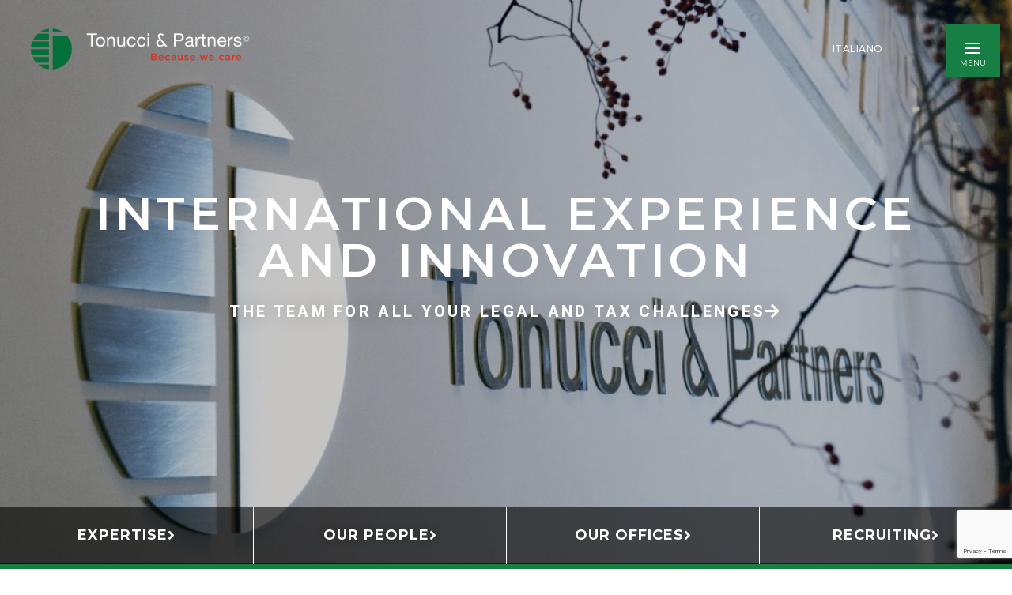

--- FILE ---
content_type: text/html; charset=UTF-8
request_url: https://tonucci.com/en/home-tonucci/
body_size: 32715
content:
<!DOCTYPE html>
<html dir="ltr" lang="en-GB" prefix="og: https://ogp.me/ns#">
    <head>
        <meta charset="UTF-8">
        <meta name="viewport" content="width=device-width, initial-scale=1">
        <meta http-equiv="X-UA-Compatible" content="ie=edge">
        <title>HOME - Tonucci &amp; Partners</title>

		<!-- All in One SEO 4.9.1 - aioseo.com -->
	<meta name="description" content="INTERNATIONAL EXPERIENCE AND INNOVATION THE TEAM FOR ALL YOUR LEGAL AND TAX CHALLENGES EXPERTISE OUR PEOPLE OUR OFFICES RECRUITING EVENTS FRENCH TECH GO TO THE SECTION Focus ENERGY &amp; SUSTAINABILITY GO TO THE SECTION Sport &amp; eSports GO TO THE SECTION INFORMATION TECHNOLOGY GO TO THE SECTION COMPLIANCE GO TO THE SECTION Procedure for domain" />
	<meta name="robots" content="max-image-preview:large" />
	<link rel="canonical" href="https://tonucci.com/en/home-tonucci/" />
	<meta name="generator" content="All in One SEO (AIOSEO) 4.9.1" />
		<meta property="og:locale" content="en_GB" />
		<meta property="og:site_name" content="Tonucci &amp; Partners -" />
		<meta property="og:type" content="article" />
		<meta property="og:title" content="HOME - Tonucci &amp; Partners" />
		<meta property="og:description" content="INTERNATIONAL EXPERIENCE AND INNOVATION THE TEAM FOR ALL YOUR LEGAL AND TAX CHALLENGES EXPERTISE OUR PEOPLE OUR OFFICES RECRUITING EVENTS FRENCH TECH GO TO THE SECTION Focus ENERGY &amp; SUSTAINABILITY GO TO THE SECTION Sport &amp; eSports GO TO THE SECTION INFORMATION TECHNOLOGY GO TO THE SECTION COMPLIANCE GO TO THE SECTION Procedure for domain" />
		<meta property="og:url" content="https://tonucci.com/en/home-tonucci/" />
		<meta property="article:published_time" content="2020-09-07T08:27:27+00:00" />
		<meta property="article:modified_time" content="2025-01-28T14:54:49+00:00" />
		<meta name="twitter:card" content="summary" />
		<meta name="twitter:title" content="HOME - Tonucci &amp; Partners" />
		<meta name="twitter:description" content="INTERNATIONAL EXPERIENCE AND INNOVATION THE TEAM FOR ALL YOUR LEGAL AND TAX CHALLENGES EXPERTISE OUR PEOPLE OUR OFFICES RECRUITING EVENTS FRENCH TECH GO TO THE SECTION Focus ENERGY &amp; SUSTAINABILITY GO TO THE SECTION Sport &amp; eSports GO TO THE SECTION INFORMATION TECHNOLOGY GO TO THE SECTION COMPLIANCE GO TO THE SECTION Procedure for domain" />
		<script type="application/ld+json" class="aioseo-schema">
			{"@context":"https:\/\/schema.org","@graph":[{"@type":"BreadcrumbList","@id":"https:\/\/tonucci.com\/en\/home-tonucci\/#breadcrumblist","itemListElement":[{"@type":"ListItem","@id":"https:\/\/tonucci.com#listItem","position":1,"name":"Home"}]},{"@type":"Organization","@id":"https:\/\/tonucci.com\/#organization","name":"Tonucci & Partners | Because we Care","url":"https:\/\/tonucci.com\/"},{"@type":"WebPage","@id":"https:\/\/tonucci.com\/en\/home-tonucci\/#webpage","url":"https:\/\/tonucci.com\/en\/home-tonucci\/","name":"HOME - Tonucci & Partners","description":"INTERNATIONAL EXPERIENCE AND INNOVATION THE TEAM FOR ALL YOUR LEGAL AND TAX CHALLENGES EXPERTISE OUR PEOPLE OUR OFFICES RECRUITING EVENTS FRENCH TECH GO TO THE SECTION Focus ENERGY & SUSTAINABILITY GO TO THE SECTION Sport & eSports GO TO THE SECTION INFORMATION TECHNOLOGY GO TO THE SECTION COMPLIANCE GO TO THE SECTION Procedure for domain","inLanguage":"en-GB","isPartOf":{"@id":"https:\/\/tonucci.com\/#website"},"breadcrumb":{"@id":"https:\/\/tonucci.com\/en\/home-tonucci\/#breadcrumblist"},"datePublished":"2020-09-07T10:27:27+02:00","dateModified":"2025-01-28T15:54:49+01:00"},{"@type":"WebSite","@id":"https:\/\/tonucci.com\/#website","url":"https:\/\/tonucci.com\/","name":"Tonucci & Partners","inLanguage":"en-GB","publisher":{"@id":"https:\/\/tonucci.com\/#organization"}}]}
		</script>
		<!-- All in One SEO -->

<link rel="alternate" href="https://tonucci.com/" hreflang="it" />
<link rel="alternate" href="https://tonucci.com/en/home-tonucci/" hreflang="en" />
<link rel='dns-prefetch' href='//fonts.googleapis.com' />
<link rel="alternate" type="application/rss+xml" title="Tonucci &amp; Partners &raquo; Feed" href="https://tonucci.com/en/feed/" />
<link rel="alternate" type="application/rss+xml" title="Tonucci &amp; Partners &raquo; Comments Feed" href="https://tonucci.com/en/comments/feed/" />
<link rel="alternate" title="oEmbed (JSON)" type="application/json+oembed" href="https://tonucci.com/wp-json/oembed/1.0/embed?url=https%3A%2F%2Ftonucci.com%2Fen%2Fhome-tonucci%2F&#038;lang=en" />
<link rel="alternate" title="oEmbed (XML)" type="text/xml+oembed" href="https://tonucci.com/wp-json/oembed/1.0/embed?url=https%3A%2F%2Ftonucci.com%2Fen%2Fhome-tonucci%2F&#038;format=xml&#038;lang=en" />
		<!-- This site uses the Google Analytics by MonsterInsights plugin v9.10.0 - Using Analytics tracking - https://www.monsterinsights.com/ -->
		<!-- Note: MonsterInsights is not currently configured on this site. The site owner needs to authenticate with Google Analytics in the MonsterInsights settings panel. -->
					<!-- No tracking code set -->
				<!-- / Google Analytics by MonsterInsights -->
		<style id='wp-img-auto-sizes-contain-inline-css' type='text/css'>
img:is([sizes=auto i],[sizes^="auto," i]){contain-intrinsic-size:3000px 1500px}
/*# sourceURL=wp-img-auto-sizes-contain-inline-css */
</style>
<link rel='stylesheet' id='rtcl-public-css' href='https://tonucci.com/wp-content/plugins/classified-listing/assets/css/rtcl-public.min.css?ver=5.3.2' type='text/css' media='all' />
<style id='rtcl-public-inline-css' type='text/css'>
:root{--rtcl-primary-color:#0066bf;--rtcl-link-color:#111111;--rtcl-link-hover-color:#0066bf;--rtcl-button-bg-color:#0066bf;--rtcl-button-color:#ffffff;--rtcl-button-hover-bg-color:#3065c1;}
.rtcl .rtcl-icon, 
							.rtcl-chat-form button.rtcl-chat-send, 
							.rtcl-chat-container a.rtcl-chat-card-link .rtcl-cc-content .rtcl-cc-listing-amount,
							.rtcl-chat-container ul.rtcl-messages-list .rtcl-message span.read-receipt-status .rtcl-icon.rtcl-read{color: #0066bf;}#rtcl-chat-modal {background-color: var(--rtcl-primary-color); border-color: var(--rtcl-primary-color)}#rtcl-compare-btn-wrap a.rtcl-compare-btn, .rtcl-btn, #rtcl-compare-panel-btn, .rtcl-chat-container ul.rtcl-messages-list .rtcl-message-wrap.own-message .rtcl-message-text, .rtcl-sold-out {background : var(--rtcl-primary-color);}.rtcl a{ color: var(--rtcl-link-color)}.rtcl a:hover{ color: var(--rtcl-link-hover-color)}.rtcl .rtcl-btn{ background-color: var(--rtcl-button-bg-color); border-color:var(--rtcl-button-bg-color); }.rtcl .rtcl-btn{ color: var(--rtcl-button-color); }[class*=rtcl-slider] [class*=swiper-button-],.rtcl-carousel-slider [class*=swiper-button-] { color: var(--rtcl-button-color); }.rtcl-pagination ul.page-numbers li span.page-numbers.current,.rtcl-pagination ul.page-numbers li a.page-numbers:hover{ background-color: var(--rtcl-button-hover-bg-color); }.rtcl .rtcl-btn:hover{ background-color: var(--rtcl-button-hover-bg-color); border-color: var(--rtcl-button-hover-bg-color); }
/*# sourceURL=rtcl-public-inline-css */
</style>
<link rel='stylesheet' id='bdt-uikit-css' href='https://tonucci.com/wp-content/plugins/bdthemes-element-pack/assets/css/bdt-uikit.css?ver=3.15.1' type='text/css' media='all' />
<link rel='stylesheet' id='ep-helper-css' href='https://tonucci.com/wp-content/plugins/bdthemes-element-pack/assets/css/ep-helper.css?ver=6.11.3' type='text/css' media='all' />
<style id='wp-emoji-styles-inline-css' type='text/css'>

	img.wp-smiley, img.emoji {
		display: inline !important;
		border: none !important;
		box-shadow: none !important;
		height: 1em !important;
		width: 1em !important;
		margin: 0 0.07em !important;
		vertical-align: -0.1em !important;
		background: none !important;
		padding: 0 !important;
	}
/*# sourceURL=wp-emoji-styles-inline-css */
</style>
<style id='classic-theme-styles-inline-css' type='text/css'>
/*! This file is auto-generated */
.wp-block-button__link{color:#fff;background-color:#32373c;border-radius:9999px;box-shadow:none;text-decoration:none;padding:calc(.667em + 2px) calc(1.333em + 2px);font-size:1.125em}.wp-block-file__button{background:#32373c;color:#fff;text-decoration:none}
/*# sourceURL=/wp-includes/css/classic-themes.min.css */
</style>
<link rel='stylesheet' id='jet-engine-frontend-css' href='https://tonucci.com/wp-content/plugins/jet-engine/assets/css/frontend.css?ver=2.4.6' type='text/css' media='all' />
<link rel='stylesheet' id='bonfire-jumbo-css-css' href='https://tonucci.com/wp-content/plugins/jumbo-by-bonfire/jumbo.css?ver=1' type='text/css' media='all' />
<link rel='stylesheet' id='jumbo-fonts-css' href='//fonts.googleapis.com/css?family=Open%2BSans%3A400%7CMontserrat%3A400%2C700&#038;ver=1.0.0' type='text/css' media='all' />
<link rel='stylesheet' id='rs-plugin-settings-css' href='https://tonucci.com/wp-content/plugins/revslider/public/assets/css/rs6.css?ver=6.2.10' type='text/css' media='all' />
<style id='rs-plugin-settings-inline-css' type='text/css'>
#rs-demo-id {}
/*# sourceURL=rs-plugin-settings-inline-css */
</style>
<link rel='stylesheet' id='searchandfilter-css' href='https://tonucci.com/wp-content/plugins/search-filter/style.css?ver=1' type='text/css' media='all' />
<link rel='stylesheet' id='wpsl-styles-css' href='https://tonucci.com/wp-content/plugins/wp-store-locator/css/styles.min.css?ver=2.2.261' type='text/css' media='all' />
<link rel='stylesheet' id='classified-listing-toolkits-elementor-css-css' href='https://tonucci.com/wp-content/plugins/classified-listing-toolkits/build/elementor-widget.css?ver=1.2.2' type='text/css' media='all' />
<link rel='stylesheet' id='neuron-style-css' href='https://tonucci.com/wp-content/plugins/neuron-core//assets/styles/style.css?ver=1.0.0' type='text/css' media='all' />
<link rel='stylesheet' id='arteon-main-style-css' href='https://tonucci.com/wp-content/themes/arteon/assets/styles/arteon.css?ver=1.0.0' type='text/css' media='all' />
<link rel='stylesheet' id='magnific-popup-css' href='https://tonucci.com/wp-content/themes/arteon/assets/styles/magnific-popup.css?ver=1.0.0' type='text/css' media='all' />
<link rel='stylesheet' id='owl-carousel-css' href='https://tonucci.com/wp-content/themes/arteon/assets/styles/owl.carousel.min.css?ver=1.0.0' type='text/css' media='all' />
<link rel='stylesheet' id='arteon-wp-style-css' href='https://tonucci.com/wp-content/themes/arteon-child/style.css?ver=6.9' type='text/css' media='all' />
<style id='arteon-wp-style-inline-css' type='text/css'>
.a-site-search-icon:hover,.a-slidingbar-icon a:hover,a,.l-primary-footer .l-primary-footer__copyright .l-primary-footer__copyright__space .l-primary-footer__copyright__social-media ul li a:hover,.m-filters ul li a:hover,.m-site-search .m-site-search__content .m-site-search__content__inner .m-site-search__close-icon:hover,.m-site-search .m-site-search__content .m-site-search__content__inner .m-site-search__form .m-site-search__form__icon span:hover,.m-social-media ul li a:hover,.l-primary-footer--dark-skin .widget.widget_calendar table td a,.l-primary-footer--dark-skin .widget.widget_calendar table th a,.woocommerce .woocommerce-shipping-calculator a,.woocommerce .o-product .woocommerce-tabs .woocommerce-Tabs-panel .woocommerce-Reviews #comments .woocommerce-Reviews-title span,.woocommerce .o-product .woocommerce-tabs .woocommerce-Tabs-panel .woocommerce-Reviews #comments .commentlist .comment .comment_container .comment-text .star-rating,.o-breadcrumb .o-breadcrumb__list .o-breadcrumb__list__item.o-breadcrumb__list__item--separator,.l-primary-header__bag .l-primary-header__bag__icon:hover,.o-post-navigation .o-post-navigation__link a:hover .o-post-navigation__title,.woocommerce-account .woocommerce .woocommerce-MyAccount-navigation ul li a:hover,.woocommerce-account .woocommerce .woocommerce-MyAccount-navigation ul li a:hover svg{ color: #fb4300 } .woocommerce table td.product-remove a:hover,.woocommerce .o-product .woocommerce-tabs ul.tabs li a:hover,.woocommerce .o-product .woocommerce-tabs ul.tabs li.active a,.o-mini-cart__holder .o-mini-cart__holder__cart-list .o-mini-cart__holder__cart-list__item .o-mini-cart__holder__item__remove:hover,.o-pagination ul.o-pagination__numbers li a:hover,.o-slidingbar .o-slidingbar__content .o-slidingbar__content__holder .o-slidingbar__close-icon svg:hover{ color: #fb4300 !important} .o-pagination .o-pagination__arrow a:hover svg,.o-post-navigation .o-post-navigation__link a:hover svg{ stroke: #fb4300 } .a-woo-badge.a-woo-badge--theme-color,input[type=submit],button,.button,mark,.select2-container .select2-dropdown .select2-results .select2-results__options .select2-results__option.select2-results__option--highlighted,.a-button.a-button--theme-color,.elementor-button,.l-woocommerce-wrapper .l-woocommerce-wrapper__product .o-neuron-hover-holder .o-neuron-hover-holder__button:hover,.m-progress-bar .m-progress-bar__content-holder .m-progress-bar__content span,.l-primary-header__bag .l-primary-header__bag__icon span,.a-form--dark-skin input[type=submit],.a-form--dark-skin button,.a-form--dark-skin .button{ background-color: #fb4300 } ::-moz-selection{ background-color: #fb4300 } ::selection{ background-color: #fb4300 } .woocommerce .button,.woocommerce .o-product .woocommerce-tabs .woocommerce-Tabs-panel .woocommerce-Reviews #review_form_wrapper .comment-form .form-submit input{ background-color: #fb4300 !important} input[type=submit]:hover,button:hover,.button:hover,.a-button.a-button--theme-color:hover{ background-color: hsl(16.02, 100%, 39%) } .woocommerce .button:hover,.woocommerce .o-product .woocommerce-tabs .woocommerce-Tabs-panel .woocommerce-Reviews #review_form_wrapper .comment-form .form-submit input:hover{ background-color: hsl(16.02, 100%, 39%) !important} input:focus,textarea:focus,.select2-container .select2-dropdown,blockquote,abbr,.widget .widgettitle-wrapper .widgettitle,.woocommerce .o-product .woocommerce-tabs ul.tabs li a:hover,.woocommerce .o-product .woocommerce-tabs ul.tabs li.active a,.a-form--dark-skin input:focus,.a-form--dark-skin textarea:focus{ border-color: #fb4300 } select2.select2-container.select2-container--default.select2-container--open .select2-selection--multiple,.select2.select2-container.select2-container--default.select2-container--open .selection .select2-selection{ border-color: #fb4300 !important} .woocommerce .blockUI.blockOverlay::before,.woocommerce .loader::before,.woocommerce-info,.woocommerce-message{ border-top-color: #fb4300 } body,select,.woocommerce .star-rating::before,.woocommerce table tr.shipping td label,.woocommerce table tr.shipping td label span,.l-woocommerce-wrapper .l-woocommerce-wrapper__products-holder.l-woocommerce-wrapper__products-holder--meta-outside .o-neuron-hover .o-neuron-hover__body .o-neuron-hover__body-meta .o-neuron-hover__body-meta__price,.l-primary-footer.l-primary-footer--light-skin .l-primary-footer__copyright .l-primary-footer__copyright__space .l-primary-footer__copyright__social-media ul li a,.l-primary-footer--dark-skin .widget select,.l-primary-footer--dark-skin .widget input,.l-primary-footer--dark-skin .widget textarea,.o-slidingbar__content--dark-skin .widget select,.o-slidingbar__content--dark-skin .widget input,.o-slidingbar__content--dark-skin .widget textarea,.widget.widget_rss ul li,.widget ul li,.m-team.m-team--meta-outside .m-team__member .m-team__member__content .m-team__member__content__subtitle,.woocommerce-info,.woocommerce-message,.woocommerce-error,.woocommerce .o-product .m-product-summary .quantity input,.o-breadcrumb .o-breadcrumb__list .o-breadcrumb__list__item,.o-hero .o-hero__content .o-hero__content__subtitle,.o-mini-cart__holder .o-mini-cart__holder__cart-list .o-mini-cart__holder__cart-list__item .o-mini-cart__holder__cart-list__item__meta .quantity,.o-post-navigation .o-post-navigation__link a .o-post-navigation__text-icon .o-post-navigation__subtitle,.l-portfolio-wrapper .l-portfolio-wrapper__items-holder.l-portfolio-wrapper__items-holder--meta-outside .o-portfolio-item .o-portfolio-item__content .a-separator ul li a,.p-portfolio-single .p-portfolio-single__content .p-portfolio-single__content__meta .meta-subtitle,.woocommerce-checkout .woocommerce-checkout-review-order table tr td strong,.woocommerce-account .woocommerce .woocommerce-MyAccount-navigation ul li a svg,.woocommerce ul.order_details li,#add_payment_method #payment div.payment_box p,.woocommerce-cart #payment div.payment_box p,.woocommerce-checkout #payment div.payment_box p,.t-404 .o-hero .o-hero__content .o-hero__content__subtitle h5,.select2-container .select2-dropdown .select2-results .select2-results__options .select2-results__option{ color: #353535} input::-webkit-input-placeholder,textarea::-webkit-input-placeholder,input:-moz-placeholder,textarea:-moz-placeholder,input::-moz-placeholder,textarea::-moz-placeholder,input:-ms-input-placeholder,textarea:-ms-input-placeholder{ color: #353535 } table,table td,table th,.woocommerce-checkout .woocommerce-checkout-review-order .woocommerce-checkout-payment,#add_payment_method #payment ul.payment_methods, .woocommerce-cart #payment ul.payment_methods,.woocommerce-checkout #payment ul.payment_methods{ border-color: hsl(0, 0%, 59%) !important}
/*# sourceURL=arteon-wp-style-inline-css */
</style>
<link rel='stylesheet' id='arteon-fonts-css' href='//fonts.googleapis.com/css?family=Roboto%3A300%2C400%2C400i%2C500%2C700&#038;ver=1.0.0' type='text/css' media='all' />
<link rel='stylesheet' id='wpdreams-ajaxsearchpro-instances-css' href='https://tonucci.com/wp-content/uploads/asp_upload/style.instances-ho-is-po-no-da-au-se-is.css?ver=EvCcVZ' type='text/css' media='all' />
<link rel='stylesheet' id='gb-frontend-block-css' href='https://tonucci.com/wp-content/plugins/classified-listing/assets/css/gb-frontend-block.css?ver=5.3.2' type='text/css' media='all' />
<link rel='stylesheet' id='elementor-icons-css' href='https://tonucci.com/wp-content/plugins/elementor/assets/lib/eicons/css/elementor-icons.min.css?ver=5.34.0' type='text/css' media='all' />
<link rel='stylesheet' id='elementor-frontend-css' href='https://tonucci.com/wp-content/plugins/elementor/assets/css/frontend.min.css?ver=3.25.11' type='text/css' media='all' />
<link rel='stylesheet' id='swiper-css' href='https://tonucci.com/wp-content/plugins/elementor/assets/lib/swiper/v8/css/swiper.min.css?ver=8.4.5' type='text/css' media='all' />
<link rel='stylesheet' id='e-swiper-css' href='https://tonucci.com/wp-content/plugins/elementor/assets/css/conditionals/e-swiper.min.css?ver=3.25.11' type='text/css' media='all' />
<link rel='stylesheet' id='elementor-post-16577-css' href='https://tonucci.com/wp-content/uploads/elementor/css/post-16577.css?ver=1751897156' type='text/css' media='all' />
<link rel='stylesheet' id='elementor-pro-css' href='https://tonucci.com/wp-content/plugins/elementor-pro/assets/css/frontend.min.css?ver=2.10.3' type='text/css' media='all' />
<link rel='stylesheet' id='widget-heading-css' href='https://tonucci.com/wp-content/plugins/elementor/assets/css/widget-heading.min.css?ver=3.25.11' type='text/css' media='all' />
<link rel='stylesheet' id='e-animation-fadeInUp-css' href='https://tonucci.com/wp-content/plugins/elementor/assets/lib/animations/styles/fadeInUp.min.css?ver=3.25.11' type='text/css' media='all' />
<link rel='stylesheet' id='widget-spacer-css' href='https://tonucci.com/wp-content/plugins/elementor/assets/css/widget-spacer.min.css?ver=3.25.11' type='text/css' media='all' />
<link rel='stylesheet' id='ep-search-css' href='https://tonucci.com/wp-content/plugins/bdthemes-element-pack/assets/css/ep-search.css?ver=6.11.3' type='text/css' media='all' />
<link rel='stylesheet' id='widget-text-editor-css' href='https://tonucci.com/wp-content/plugins/elementor/assets/css/widget-text-editor.min.css?ver=3.25.11' type='text/css' media='all' />
<link rel='stylesheet' id='elementor-post-26443-css' href='https://tonucci.com/wp-content/uploads/elementor/css/post-26443.css?ver=1751898071' type='text/css' media='all' />
<link rel='stylesheet' id='__EPYT__style-css' href='https://tonucci.com/wp-content/plugins/youtube-embed-plus/styles/ytprefs.min.css?ver=14.2.3.2' type='text/css' media='all' />
<style id='__EPYT__style-inline-css' type='text/css'>

                .epyt-gallery-thumb {
                        width: 33.333%;
                }
                
/*# sourceURL=__EPYT__style-inline-css */
</style>
<link rel='stylesheet' id='parent-style-css' href='https://tonucci.com/wp-content/themes/arteon/style.css?ver=6.9' type='text/css' media='all' />
<link rel='stylesheet' id='child-style-css' href='https://tonucci.com/wp-content/themes/arteon-child/style.css?ver=6.9' type='text/css' media='all' />
<link rel='stylesheet' id='google-fonts-1-css' href='https://fonts.googleapis.com/css?family=Roboto%3A100%2C100italic%2C200%2C200italic%2C300%2C300italic%2C400%2C400italic%2C500%2C500italic%2C600%2C600italic%2C700%2C700italic%2C800%2C800italic%2C900%2C900italic%7CRoboto+Slab%3A100%2C100italic%2C200%2C200italic%2C300%2C300italic%2C400%2C400italic%2C500%2C500italic%2C600%2C600italic%2C700%2C700italic%2C800%2C800italic%2C900%2C900italic%7CMontserrat%3A100%2C100italic%2C200%2C200italic%2C300%2C300italic%2C400%2C400italic%2C500%2C500italic%2C600%2C600italic%2C700%2C700italic%2C800%2C800italic%2C900%2C900italic&#038;display=auto&#038;ver=6.9' type='text/css' media='all' />
<link rel='stylesheet' id='elementor-icons-shared-0-css' href='https://tonucci.com/wp-content/plugins/elementor/assets/lib/font-awesome/css/fontawesome.min.css?ver=5.15.3' type='text/css' media='all' />
<link rel='stylesheet' id='elementor-icons-fa-solid-css' href='https://tonucci.com/wp-content/plugins/elementor/assets/lib/font-awesome/css/solid.min.css?ver=5.15.3' type='text/css' media='all' />
<link rel='stylesheet' id='elementor-icons-fa-brands-css' href='https://tonucci.com/wp-content/plugins/elementor/assets/lib/font-awesome/css/brands.min.css?ver=5.15.3' type='text/css' media='all' />
<link rel="preconnect" href="https://fonts.gstatic.com/" crossorigin><script type="text/javascript" src="https://tonucci.com/wp-includes/js/jquery/jquery.min.js?ver=3.7.1" id="jquery-core-js"></script>
<script type="text/javascript" src="https://tonucci.com/wp-includes/js/jquery/jquery-migrate.min.js?ver=3.4.1" id="jquery-migrate-js"></script>
<script type="text/javascript" src="https://tonucci.com/wp-includes/js/dist/vendor/moment.min.js?ver=2.30.1" id="moment-js"></script>
<script type="text/javascript" id="moment-js-after">
/* <![CDATA[ */
moment.updateLocale( 'en_GB', {"months":["January","February","March","April","May","June","July","August","September","October","November","December"],"monthsShort":["Jan","Feb","Mar","Apr","May","Jun","Jul","Aug","Sep","Oct","Nov","Dec"],"weekdays":["Sunday","Monday","Tuesday","Wednesday","Thursday","Friday","Saturday"],"weekdaysShort":["Sun","Mon","Tue","Wed","Thu","Fri","Sat"],"week":{"dow":1},"longDateFormat":{"LT":"G:i","LTS":null,"L":null,"LL":"j F Y","LLL":"j F Y H:i","LLLL":null}} );
//# sourceURL=moment-js-after
/* ]]> */
</script>
<script type="text/javascript" src="https://tonucci.com/wp-content/plugins/classified-listing/assets/vendor/daterangepicker/daterangepicker.js?ver=3.0.5" id="daterangepicker-js"></script>
<script type="text/javascript" src="https://tonucci.com/wp-content/plugins/classified-listing/assets/js/rtcl-common.min.js?ver=5.3.2" id="rtcl-common-js"></script>
<script type="text/javascript" src="https://tonucci.com/wp-content/plugins/revslider/public/assets/js/rbtools.min.js?ver=6.0.6" id="tp-tools-js"></script>
<script type="text/javascript" src="https://tonucci.com/wp-content/plugins/revslider/public/assets/js/rs6.min.js?ver=6.2.10" id="revmin-js"></script>
<script type="text/javascript" src="https://tonucci.com/wp-includes/js/imagesloaded.min.js?ver=5.0.0" id="imagesloaded-js"></script>
<script type="text/javascript" src="https://tonucci.com/wp-content/plugins/classified-listing/assets/vendor/swiper/swiper-bundle.min.js?ver=7.4.1" id="swiper-js"></script>
<script type="text/javascript" id="__ytprefs__-js-extra">
/* <![CDATA[ */
var _EPYT_ = {"ajaxurl":"https://tonucci.com/wp-admin/admin-ajax.php","security":"830c6118c5","gallery_scrolloffset":"20","eppathtoscripts":"https://tonucci.com/wp-content/plugins/youtube-embed-plus/scripts/","eppath":"https://tonucci.com/wp-content/plugins/youtube-embed-plus/","epresponsiveselector":"[\"iframe.__youtube_prefs__\"]","epdovol":"1","version":"14.2.3.2","evselector":"iframe.__youtube_prefs__[src], iframe[src*=\"youtube.com/embed/\"], iframe[src*=\"youtube-nocookie.com/embed/\"]","ajax_compat":"","maxres_facade":"eager","ytapi_load":"light","pause_others":"","stopMobileBuffer":"1","facade_mode":"","not_live_on_channel":""};
//# sourceURL=__ytprefs__-js-extra
/* ]]> */
</script>
<script type="text/javascript" src="https://tonucci.com/wp-content/plugins/youtube-embed-plus/scripts/ytprefs.min.js?ver=14.2.3.2" id="__ytprefs__-js"></script>
<link rel="https://api.w.org/" href="https://tonucci.com/wp-json/" /><link rel="alternate" title="JSON" type="application/json" href="https://tonucci.com/wp-json/wp/v2/pages/26443" /><link rel="EditURI" type="application/rsd+xml" title="RSD" href="https://tonucci.com/xmlrpc.php?rsd" />
<meta name="generator" content="WordPress 6.9" />
<link rel='shortlink' href='https://tonucci.com/' />
<style type="text/css"> #wpadminbar{ display: block !important; } </style>                <link href='//fonts.googleapis.com/css?family=Open+Sans:300|Open+Sans:400|Open+Sans:700' rel='stylesheet' type='text/css'>
                                <link href='//fonts.googleapis.com/css?family=Lato:300|Lato:400|Lato:700' rel='stylesheet' type='text/css'>
                <meta name="generator" content="Elementor 3.25.11; features: additional_custom_breakpoints, e_optimized_control_loading; settings: css_print_method-external, google_font-enabled, font_display-auto">
			<style>
				.e-con.e-parent:nth-of-type(n+4):not(.e-lazyloaded):not(.e-no-lazyload),
				.e-con.e-parent:nth-of-type(n+4):not(.e-lazyloaded):not(.e-no-lazyload) * {
					background-image: none !important;
				}
				@media screen and (max-height: 1024px) {
					.e-con.e-parent:nth-of-type(n+3):not(.e-lazyloaded):not(.e-no-lazyload),
					.e-con.e-parent:nth-of-type(n+3):not(.e-lazyloaded):not(.e-no-lazyload) * {
						background-image: none !important;
					}
				}
				@media screen and (max-height: 640px) {
					.e-con.e-parent:nth-of-type(n+2):not(.e-lazyloaded):not(.e-no-lazyload),
					.e-con.e-parent:nth-of-type(n+2):not(.e-lazyloaded):not(.e-no-lazyload) * {
						background-image: none !important;
					}
				}
			</style>
			<meta name="generator" content="Powered by Slider Revolution 6.2.10 - responsive, Mobile-Friendly Slider Plugin for WordPress with comfortable drag and drop interface." />
            <style type="text/css">
                <!--
                @font-face {
                    font-family: 'asppsicons2';
                    src: url('https://tonucci.com/wp-content/plugins/ajax-search-pro/css/fonts/icons/icons2.eot');
                    src: url('https://tonucci.com/wp-content/plugins/ajax-search-pro/css/fonts/icons/icons2.eot?#iefix') format('embedded-opentype'),
                    url('https://tonucci.com/wp-content/plugins/ajax-search-pro/css/fonts/icons/icons2.woff2') format('woff2'),
                    url('https://tonucci.com/wp-content/plugins/ajax-search-pro/css/fonts/icons/icons2.woff') format('woff'),
                    url('https://tonucci.com/wp-content/plugins/ajax-search-pro/css/fonts/icons/icons2.ttf') format('truetype'),
                    url('https://tonucci.com/wp-content/plugins/ajax-search-pro/css/fonts/icons/icons2.svg#icons') format('svg');
                    font-weight: normal;
                    font-style: normal;
                }
                .asp_m{height: 0;}                -->
            </style>
                        <script type="text/javascript">
                if ( typeof _ASP !== "undefined" && _ASP !== null && typeof _ASP.initialize !== "undefined" )
                    _ASP.initialize();
            </script>
            <script type="text/javascript">function setREVStartSize(e){
			//window.requestAnimationFrame(function() {				 
				window.RSIW = window.RSIW===undefined ? window.innerWidth : window.RSIW;	
				window.RSIH = window.RSIH===undefined ? window.innerHeight : window.RSIH;	
				try {								
					var pw = document.getElementById(e.c).parentNode.offsetWidth,
						newh;
					pw = pw===0 || isNaN(pw) ? window.RSIW : pw;
					e.tabw = e.tabw===undefined ? 0 : parseInt(e.tabw);
					e.thumbw = e.thumbw===undefined ? 0 : parseInt(e.thumbw);
					e.tabh = e.tabh===undefined ? 0 : parseInt(e.tabh);
					e.thumbh = e.thumbh===undefined ? 0 : parseInt(e.thumbh);
					e.tabhide = e.tabhide===undefined ? 0 : parseInt(e.tabhide);
					e.thumbhide = e.thumbhide===undefined ? 0 : parseInt(e.thumbhide);
					e.mh = e.mh===undefined || e.mh=="" || e.mh==="auto" ? 0 : parseInt(e.mh,0);		
					if(e.layout==="fullscreen" || e.l==="fullscreen") 						
						newh = Math.max(e.mh,window.RSIH);					
					else{					
						e.gw = Array.isArray(e.gw) ? e.gw : [e.gw];
						for (var i in e.rl) if (e.gw[i]===undefined || e.gw[i]===0) e.gw[i] = e.gw[i-1];					
						e.gh = e.el===undefined || e.el==="" || (Array.isArray(e.el) && e.el.length==0)? e.gh : e.el;
						e.gh = Array.isArray(e.gh) ? e.gh : [e.gh];
						for (var i in e.rl) if (e.gh[i]===undefined || e.gh[i]===0) e.gh[i] = e.gh[i-1];
											
						var nl = new Array(e.rl.length),
							ix = 0,						
							sl;					
						e.tabw = e.tabhide>=pw ? 0 : e.tabw;
						e.thumbw = e.thumbhide>=pw ? 0 : e.thumbw;
						e.tabh = e.tabhide>=pw ? 0 : e.tabh;
						e.thumbh = e.thumbhide>=pw ? 0 : e.thumbh;					
						for (var i in e.rl) nl[i] = e.rl[i]<window.RSIW ? 0 : e.rl[i];
						sl = nl[0];									
						for (var i in nl) if (sl>nl[i] && nl[i]>0) { sl = nl[i]; ix=i;}															
						var m = pw>(e.gw[ix]+e.tabw+e.thumbw) ? 1 : (pw-(e.tabw+e.thumbw)) / (e.gw[ix]);					
						newh =  (e.gh[ix] * m) + (e.tabh + e.thumbh);
					}				
					if(window.rs_init_css===undefined) window.rs_init_css = document.head.appendChild(document.createElement("style"));					
					document.getElementById(e.c).height = newh+"px";
					window.rs_init_css.innerHTML += "#"+e.c+"_wrapper { height: "+newh+"px }";				
				} catch(e){
					console.log("Failure at Presize of Slider:" + e)
				}					   
			//});
		  };</script>
		<style type="text/css" id="wp-custom-css">
			.elementor-widget-text-editor {
    color: #353535;
}

.elementor-widget-icon.elementor-view-default .elementor-icon {
    color: #bdbdbd;
}

a:not(button) {
    color: #177f44;
    /*font-weight: bold;*/
	text-transform: uppercase;
}

a:not(button):hover, a:not(button).active {
    color: #fb4300 !important;
}

/*.elementor :before {
    display: none;
}*/

.o-hero {
    background-color: #ffffff;
}

/*STILE ELENCHI PUNTATI*/
ul {
    list-style: square;
    margin-bottom: 0.5rem;
    color:#177f44;
}

ul li {
    margin-bottom: 0.5rem;
}


/*STILE BURGER MENU*/
.jumbo-menu-button-label::before {
    bottom: 4px;
    font-family: 'Montserrat';
    font-weight: 400;
    font-size: 10px;
}

.jumbo-menu-button {
    padding: 20px 25px 25px 23px;
}

.jumbo-menu-button::before, .jumbo-menu-button::after, .jumbo-menu-button div.jumbo-menu-button-middle {
    width: 20px;
    height: 2px;
    margin: 4px 0;
}

.jumbo-by-bonfire-column .menu > li > a::after   {
    display: none;
}
.jumbo-by-bonfire-column .menu > li > a::before   {
    display: none;
}

.jumbo-by-bonfire li ul.sub-menu {    padding-left: 0;
}

.jumbo-by-bonfire-column .menu > li > a {
    margin-bottom: 32px;
}

/*STILE HEADINGS*/
h1, h2, h5 {
font-family: "Montserrat" !important;
color: #fb4300;
	font-weight: 600 !important;
}

.elementor-widget-heading .elementor-heading-title {
font-family: "Montserrat" !important;
color: #fb4300;
    font-weight: 600 !important;
}

/*STILE FOOTER*/
.l-primary-footer.l-primary-footer--dark-skin .l-primary-footer__widgets {
    background-color: #177f44;
    color: #ffffff;
}

.l-primary-footer.l-primary-footer--dark-skin .l-primary-footer__copyright {
    background-color: #177f44;
    color: #ffffff;
}


/*BLOG*/

/*.h-large-top-padding {
	background-color: #BDBDBD;
}*/


.l-blog-wrapper .l-blog-wrapper__posts-holder.l-blog-wrapper__posts-holder--meta-inside .o-blog-post .o-neuron-hover .o-neuron-hover-holder .o-neuron-hover-holder__body .o-neuron-hover-holder__body__inner .o-neuron-hover-holder__body-meta .o-blog-post__meta .a-separator ul li {
    font-size: 1.1rem;
}

.o-blog-post .o-blog-post__meta > * {
    line-height: 1.6rem !important;
}

/*TITOLO HEADER PAGINE INTERNE*/
.o-hero .o-hero__content .o-hero__content__title {
    font-family: "Montserrat" !important;
	font-weight:600;
}


/*TOLTA ICONA CARTELLA CATEGORIE*/
.a-separator svg {
    display: none;
}


/*STILE WIDGET SIDEBAR*/

.widget .widgettitle-wrapper .widgettitle {
    font-size: 2rem;
    text-transform: uppercase;
    padding-bottom: 2rem;
    color: #fb4300;
    font-family: "Montserrat" !important;
}

.widget ul li a {
    color: #177f44;
    font-weight: bold;
}

.widget ul li {
    list-style: none;
}

#ajaxsearchpro1_1, #ajaxsearchpro1_2, div.asp_m.asp_m_1 {
    width: 100%;
    height: auto;
    max-height: none;
    border-radius: 5px;
    background: none;
    margin-top: 0;
    margin-bottom: 0;

    background-image:none !important
    background-image:none !important
    background-image:none !important
border:0px !important
    border-radius: 5px 5px 5px 5px;
	box-shadow: 0px !important;
}

#ajaxsearchpro1_1 {
	border:0px !important;
	background-image: none !important;
	box-shadow: none !important;
}

.l-blog-wrapper .l-blog-wrapper__posts-holder.l-blog-wrapper__posts-holder--meta-outside .o-blog-post .o-blog-post__content {
    padding: 2.83333rem;
    height: 350px;
    background-color: #ffffff;
}



.elementor-size-xs {
	font-size:18px !important;
}

.elementor-7129 .elementor-element.elementor-element-e9ebfea .bdt-search-container .bdt-search .bdt-search-input {
    height: 60px;
    background-color: #fff !important;
}

.o-blog-post .o-blog-post__thumbnail img {
    display: block;
    margin: auto;
    width: 100%;
}

span.elementor-post-date {
    text-transform: lowercase !important;
}

li.google-plus, li.pinterest {
    display: none !important;
}

input[type='checkbox'], input[type='radio'] {
    display: inline-block !important;
    margin-right: 20px;
}

.elementor-posts .elementor-post__badge {
    position: absolute;
    top: 0;
    color: #fff;
    font-size: 12px;
    padding: .6em 1.2em;
    line-height: 1;
    font-weight: 400;
    margin: 20px;
    border-radius: 0px;
}

.elementor-widget-posts .elementor-post__card .elementor-post__badge {
    background-color: #fff;
    font-family: "Roboto", Sans-serif;
    font-weight: 500;
    color: #197E44;
}

#ajaxsearchprores1_1.vertical, #ajaxsearchprores1_2.vertical, div.asp_r.asp_r_1.vertical {
    padding: 4px;
    background: none; 
    border-radius: 0px;
    border: none; 
    border-radius: 3px 3px 3px 3px;
    box-shadow: none;
    visibility: hidden;
    display: none;
}

.o-blog-post__category.a-separator {
    display: none;
}

div#comments {
    display: none !important;
}

.l-primary-header .l-primary-header__icons > * svg {
    -webkit-transition: stroke cubic-bezier(0.25, 0.46, 0.45, 0.94) 0.15s;
    -o-transition: stroke cubic-bezier(0.25, 0.46, 0.45, 0.94) 0.15s;
    transition: stroke cubic-bezier(0.25, 0.46, 0.45, 0.94) 0.15s;
    display: none !important;
}


ul.menu.m-header-default-menu li.menu-item {
    display: inline-block;
    margin-bottom: 0;
    margin-left: 2.66667rem;
    position: relative;
    display: -webkit-box;
    display: -ms-flexbox;
    display: flex;
    right: 60px;
}
@media (max-width: 991px) {
.l-primary-header.l-primary-header--responsive .l-primary-header--responsive__icon {
    -webkit-box-shadow: none;
    box-shadow: none;
		display:flex;
	    margin-right: 7rem;

}

}


@media (max-width: 480px) {
	.a-logo.a-logo--image a .a-logo--image__inner {
    position: absolute;
    top: 0;
    left: 0;
    width: 100px;
    height: 100px;
		content: url('https://tonucci.com/wp-content/uploads/2020/10/logo-small-3-white.png') !important;

}
	.jumbo-heading-image-wrapper {
    margin: 50px 50px 50px 50px;
		width:50%;
}
	.l-primary-header--sticky .headroom.headroom--not-top .a-logo.a-logo--image a .a-logo--image__inner {
    width: 86px;
    height: 86px;
		content: url('https://tonucci.com/wp-content/uploads/2020/10/logo-small-3.png') !important;

}
	
#ajaxsearchpro1_1 {
    border: 0px !important;
    background-image: none !important;
    box-shadow: none !important;
    height: 100px;
}
	
	#ajaxsearchpro1_1 .probox .proinput input.orig, #ajaxsearchpro1_2 .probox .proinput input.orig, div.asp_m.asp_m_1 .probox .proinput input.orig {
    height: 30px;
}
}

	#polylang-8 > ul > li > a {
		color:#fff !important;
	}
	
@media (min-width: 480px) {

#wpcf7-f5-p18080-o1 > form > div.row > div:nth-child(6) > span > select {
    width: 100%;
	height:450px;
}
}



@media (max-width: 480px) {
body > div.l-theme-wrapper > div.l-primary-header--responsive-wrapper.l-primary-header--absolute.l-primary-header--sticky.l-primary-header--sticky--skin.l-primary-header--autohide > header > div > div.d-flex.align-items-center > div.ml-auto.d-flex.align-items-center {
    -webkit-box-shadow: none;
    box-shadow: none;
    display: block !important;
		position: fixed !important;
    right: 4rem !important;
	}
	
	body > div.jumbo-by-bonfire-wrapper.jumbo-appearance-bottom.jumbo-menu-active > div.jumbo-main-menu-wrapper > div > div > div > div.jumbo-widgets-wrapper {
		padding-bottom:100px !important;
	}
	
	.l-primary-header.l-primary-header--responsive .l-primary-header--responsive__nav {
    position: absolute;
    top: 0px;
    left: 35%;
    width: 100%;
    background-color: transparent;
    border-radius: 2px;
    z-index: 1;
    margin-top: 0;
    -webkit-transition: margin-top cubic-bezier(0.25, 0.46, 0.45, 0.94) 0.15s, opacity cubic-bezier(0.25, 0.46, 0.45, 0.94) 0.15s, visibility cubic-bezier(0.25, 0.46, 0.45, 0.94) 0.15s, -webkit-transform cubic-bezier(0.25, 0.46, 0.45, 0.94) 0.15s;
    transition: margin-top cubic-bezier(0.25, 0.46, 0.45, 0.94) 0.15s, opacity cubic-bezier(0.25, 0.46, 0.45, 0.94) 0.15s, visibility cubic-bezier(0.25, 0.46, 0.45, 0.94) 0.15s, -webkit-transform cubic-bezier(0.25, 0.46, 0.45, 0.94) 0.15s;
    -o-transition: transform cubic-bezier(0.25, 0.46, 0.45, 0.94) 0.15s, margin-top cubic-bezier(0.25, 0.46, 0.45, 0.94) 0.15s, opacity cubic-bezier(0.25, 0.46, 0.45, 0.94) 0.15s, visibility cubic-bezier(0.25, 0.46, 0.45, 0.94) 0.15s;
    transition: transform cubic-bezier(0.25, 0.46, 0.45, 0.94) 0.15s, margin-top cubic-bezier(0.25, 0.46, 0.45, 0.94) 0.15s, opacity cubic-bezier(0.25, 0.46, 0.45, 0.94) 0.15s, visibility cubic-bezier(0.25, 0.46, 0.45, 0.94) 0.15s;
    transition: transform cubic-bezier(0.25, 0.46, 0.45, 0.94) 0.15s, margin-top cubic-bezier(0.25, 0.46, 0.45, 0.94) 0.15s, opacity cubic-bezier(0.25, 0.46, 0.45, 0.94) 0.15s, visibility cubic-bezier(0.25, 0.46, 0.45, 0.94) 0.15s, -webkit-transform cubic-bezier(0.25, 0.46, 0.45, 0.94) 0.15s;
    -webkit-transform: translateY(15px);
    -ms-transform: translateY(15px);
    transform: translateY(15px);
    opacity: 1 !important;
    visibility: visible !important;
}
	.l-primary-header.l-primary-header--responsive .l-primary-header--responsive__icon {
		display:none !important;
	}
}

.elementor-invisible, .wow {
	visibility:visible !important;
}

.elementor-post__thumbnail {
    padding-bottom: 0px !important;
}

.elementor-post__thumbnail__link {
    padding-bottom: 0px !important;
}

.wpsl-search, .wpsl-clearfix, #wpsl-result-list {
	display:none !important;
}
.gmnoprint, .wpsl-map-controls, .wpsl-icon-reset, .wpsl-icon-direction{
    display: none !important;
}
#wpsl-gmap img[src*="red@2x"] {
    display: none !important;
}
.elementor-17147 .elementor-element.elementor-element-2881d86 .elementor-posts-container{
	grid-row-gap: 60px !important;
}

.elementor-17629 .elementor-element.elementor-element-8a912e8 .elementor-posts-container{
	grid-row-gap: 60px !important;
}

/*PROVA LOGO BIANCO
@media (min-width: 481px) {
	.a-logo.a-logo--image a .a-logo--image__inner {
    position: absolute;
    top: 0;
    left: 0;
    max-width: 300px;
    max-height: 70px;
		content: url('http://tonucci.com/wp-content/uploads/2025/07/Logo-Tonucci-Partners_white.png') !important;
}
} */

body {
  max-width: 100%;
  overflow-x: hidden;
}

		</style>
		<style id="kirki-inline-styles">h1, .h1, h2, .h2, h3, .h3, h4, .h4, h5, .h5, h6, .h6, b, strong, ul.menu.m-header-default-menu li.menu-item > a, .o-hero .o-hero__content .o-hero__content__title, input[type=submit], button, .button, .a-button, .o-breadcrumb .o-breadcrumb__list .o-breadcrumb__list__item, .o-comments .o-comments__area .o-comment .o-comment__details .o-comment__author-meta .comment-reply-link, .o-mini-cart .o-mini-cart__holder .o-mini-cart__holder__cart-list .o-mini-cart__holder__cart-list__item .o-mini-cart__holder__cart-list__item__meta .title, .o-mini-cart .o-mini-cart__total-holder .o-mini-cart__total-holder__total .price .amount, .tagcloud a, .woocommerce .o-product .m-product-summary .product_meta > span, .woocommerce .o-product .woocommerce-tabs ul.tabs li a, .woocommerce .o-product .woocommerce-tabs .woocommerce-Tabs-panel.woocommerce-Tabs-panel--additional_information table tr th, .a-woo-badge, .woocommerce .o-product .m-product-summary table.variations tr td label, .t-404 .o-hero .o-hero__content .o-hero__content__title h1{font-family:Montserrat;}body, input, textarea, select, code, .woocommerce .o-product .m-product-summary .product_meta > span span, .woocommerce .o-product .m-product-summary .product_meta > span a{font-family:Montserrat;}h3, .h3, .a-logo.a-logo--text a, .woocommerce-account .woocommerce #customer_login h2{font-size:1.6rem;}body, .wp-caption p.wp-caption-text, .select2 .selection .select2-selection .select2-selection__rendered, .m-progress-bar .m-progress-bar__label span, table td, table th, .woocommerce .o-product .m-product-summary .product_meta > span a, .l-primary-footer .l-primary-footer__copyright .l-primary-footer__copyright__space .l-primary-footer__copyright__text > *{font-size:16px;}.o-hero .o-hero__content .o-hero__content__title{font-size:2.8rem;text-transform:uppercase;}.o-hero .o-hero__content .o-hero__content__subtitle{text-transform:inherit;}/* cyrillic-ext */
@font-face {
  font-family: 'Montserrat';
  font-style: normal;
  font-weight: 400;
  font-display: swap;
  src: url(https://tonucci.com/wp-content/fonts/montserrat/JTUSjIg1_i6t8kCHKm459WRhyzbi.woff2) format('woff2');
  unicode-range: U+0460-052F, U+1C80-1C8A, U+20B4, U+2DE0-2DFF, U+A640-A69F, U+FE2E-FE2F;
}
/* cyrillic */
@font-face {
  font-family: 'Montserrat';
  font-style: normal;
  font-weight: 400;
  font-display: swap;
  src: url(https://tonucci.com/wp-content/fonts/montserrat/JTUSjIg1_i6t8kCHKm459W1hyzbi.woff2) format('woff2');
  unicode-range: U+0301, U+0400-045F, U+0490-0491, U+04B0-04B1, U+2116;
}
/* vietnamese */
@font-face {
  font-family: 'Montserrat';
  font-style: normal;
  font-weight: 400;
  font-display: swap;
  src: url(https://tonucci.com/wp-content/fonts/montserrat/JTUSjIg1_i6t8kCHKm459WZhyzbi.woff2) format('woff2');
  unicode-range: U+0102-0103, U+0110-0111, U+0128-0129, U+0168-0169, U+01A0-01A1, U+01AF-01B0, U+0300-0301, U+0303-0304, U+0308-0309, U+0323, U+0329, U+1EA0-1EF9, U+20AB;
}
/* latin-ext */
@font-face {
  font-family: 'Montserrat';
  font-style: normal;
  font-weight: 400;
  font-display: swap;
  src: url(https://tonucci.com/wp-content/fonts/montserrat/JTUSjIg1_i6t8kCHKm459Wdhyzbi.woff2) format('woff2');
  unicode-range: U+0100-02BA, U+02BD-02C5, U+02C7-02CC, U+02CE-02D7, U+02DD-02FF, U+0304, U+0308, U+0329, U+1D00-1DBF, U+1E00-1E9F, U+1EF2-1EFF, U+2020, U+20A0-20AB, U+20AD-20C0, U+2113, U+2C60-2C7F, U+A720-A7FF;
}
/* latin */
@font-face {
  font-family: 'Montserrat';
  font-style: normal;
  font-weight: 400;
  font-display: swap;
  src: url(https://tonucci.com/wp-content/fonts/montserrat/JTUSjIg1_i6t8kCHKm459Wlhyw.woff2) format('woff2');
  unicode-range: U+0000-00FF, U+0131, U+0152-0153, U+02BB-02BC, U+02C6, U+02DA, U+02DC, U+0304, U+0308, U+0329, U+2000-206F, U+20AC, U+2122, U+2191, U+2193, U+2212, U+2215, U+FEFF, U+FFFD;
}
/* cyrillic-ext */
@font-face {
  font-family: 'Montserrat';
  font-style: normal;
  font-weight: 800;
  font-display: swap;
  src: url(https://tonucci.com/wp-content/fonts/montserrat/JTUSjIg1_i6t8kCHKm459WRhyzbi.woff2) format('woff2');
  unicode-range: U+0460-052F, U+1C80-1C8A, U+20B4, U+2DE0-2DFF, U+A640-A69F, U+FE2E-FE2F;
}
/* cyrillic */
@font-face {
  font-family: 'Montserrat';
  font-style: normal;
  font-weight: 800;
  font-display: swap;
  src: url(https://tonucci.com/wp-content/fonts/montserrat/JTUSjIg1_i6t8kCHKm459W1hyzbi.woff2) format('woff2');
  unicode-range: U+0301, U+0400-045F, U+0490-0491, U+04B0-04B1, U+2116;
}
/* vietnamese */
@font-face {
  font-family: 'Montserrat';
  font-style: normal;
  font-weight: 800;
  font-display: swap;
  src: url(https://tonucci.com/wp-content/fonts/montserrat/JTUSjIg1_i6t8kCHKm459WZhyzbi.woff2) format('woff2');
  unicode-range: U+0102-0103, U+0110-0111, U+0128-0129, U+0168-0169, U+01A0-01A1, U+01AF-01B0, U+0300-0301, U+0303-0304, U+0308-0309, U+0323, U+0329, U+1EA0-1EF9, U+20AB;
}
/* latin-ext */
@font-face {
  font-family: 'Montserrat';
  font-style: normal;
  font-weight: 800;
  font-display: swap;
  src: url(https://tonucci.com/wp-content/fonts/montserrat/JTUSjIg1_i6t8kCHKm459Wdhyzbi.woff2) format('woff2');
  unicode-range: U+0100-02BA, U+02BD-02C5, U+02C7-02CC, U+02CE-02D7, U+02DD-02FF, U+0304, U+0308, U+0329, U+1D00-1DBF, U+1E00-1E9F, U+1EF2-1EFF, U+2020, U+20A0-20AB, U+20AD-20C0, U+2113, U+2C60-2C7F, U+A720-A7FF;
}
/* latin */
@font-face {
  font-family: 'Montserrat';
  font-style: normal;
  font-weight: 800;
  font-display: swap;
  src: url(https://tonucci.com/wp-content/fonts/montserrat/JTUSjIg1_i6t8kCHKm459Wlhyw.woff2) format('woff2');
  unicode-range: U+0000-00FF, U+0131, U+0152-0153, U+02BB-02BC, U+02C6, U+02DA, U+02DC, U+0304, U+0308, U+0329, U+2000-206F, U+20AC, U+2122, U+2191, U+2193, U+2212, U+2215, U+FEFF, U+FFFD;
}/* cyrillic-ext */
@font-face {
  font-family: 'Montserrat';
  font-style: normal;
  font-weight: 400;
  font-display: swap;
  src: url(https://tonucci.com/wp-content/fonts/montserrat/JTUSjIg1_i6t8kCHKm459WRhyzbi.woff2) format('woff2');
  unicode-range: U+0460-052F, U+1C80-1C8A, U+20B4, U+2DE0-2DFF, U+A640-A69F, U+FE2E-FE2F;
}
/* cyrillic */
@font-face {
  font-family: 'Montserrat';
  font-style: normal;
  font-weight: 400;
  font-display: swap;
  src: url(https://tonucci.com/wp-content/fonts/montserrat/JTUSjIg1_i6t8kCHKm459W1hyzbi.woff2) format('woff2');
  unicode-range: U+0301, U+0400-045F, U+0490-0491, U+04B0-04B1, U+2116;
}
/* vietnamese */
@font-face {
  font-family: 'Montserrat';
  font-style: normal;
  font-weight: 400;
  font-display: swap;
  src: url(https://tonucci.com/wp-content/fonts/montserrat/JTUSjIg1_i6t8kCHKm459WZhyzbi.woff2) format('woff2');
  unicode-range: U+0102-0103, U+0110-0111, U+0128-0129, U+0168-0169, U+01A0-01A1, U+01AF-01B0, U+0300-0301, U+0303-0304, U+0308-0309, U+0323, U+0329, U+1EA0-1EF9, U+20AB;
}
/* latin-ext */
@font-face {
  font-family: 'Montserrat';
  font-style: normal;
  font-weight: 400;
  font-display: swap;
  src: url(https://tonucci.com/wp-content/fonts/montserrat/JTUSjIg1_i6t8kCHKm459Wdhyzbi.woff2) format('woff2');
  unicode-range: U+0100-02BA, U+02BD-02C5, U+02C7-02CC, U+02CE-02D7, U+02DD-02FF, U+0304, U+0308, U+0329, U+1D00-1DBF, U+1E00-1E9F, U+1EF2-1EFF, U+2020, U+20A0-20AB, U+20AD-20C0, U+2113, U+2C60-2C7F, U+A720-A7FF;
}
/* latin */
@font-face {
  font-family: 'Montserrat';
  font-style: normal;
  font-weight: 400;
  font-display: swap;
  src: url(https://tonucci.com/wp-content/fonts/montserrat/JTUSjIg1_i6t8kCHKm459Wlhyw.woff2) format('woff2');
  unicode-range: U+0000-00FF, U+0131, U+0152-0153, U+02BB-02BC, U+02C6, U+02DA, U+02DC, U+0304, U+0308, U+0329, U+2000-206F, U+20AC, U+2122, U+2191, U+2193, U+2212, U+2215, U+FEFF, U+FFFD;
}
/* cyrillic-ext */
@font-face {
  font-family: 'Montserrat';
  font-style: normal;
  font-weight: 800;
  font-display: swap;
  src: url(https://tonucci.com/wp-content/fonts/montserrat/JTUSjIg1_i6t8kCHKm459WRhyzbi.woff2) format('woff2');
  unicode-range: U+0460-052F, U+1C80-1C8A, U+20B4, U+2DE0-2DFF, U+A640-A69F, U+FE2E-FE2F;
}
/* cyrillic */
@font-face {
  font-family: 'Montserrat';
  font-style: normal;
  font-weight: 800;
  font-display: swap;
  src: url(https://tonucci.com/wp-content/fonts/montserrat/JTUSjIg1_i6t8kCHKm459W1hyzbi.woff2) format('woff2');
  unicode-range: U+0301, U+0400-045F, U+0490-0491, U+04B0-04B1, U+2116;
}
/* vietnamese */
@font-face {
  font-family: 'Montserrat';
  font-style: normal;
  font-weight: 800;
  font-display: swap;
  src: url(https://tonucci.com/wp-content/fonts/montserrat/JTUSjIg1_i6t8kCHKm459WZhyzbi.woff2) format('woff2');
  unicode-range: U+0102-0103, U+0110-0111, U+0128-0129, U+0168-0169, U+01A0-01A1, U+01AF-01B0, U+0300-0301, U+0303-0304, U+0308-0309, U+0323, U+0329, U+1EA0-1EF9, U+20AB;
}
/* latin-ext */
@font-face {
  font-family: 'Montserrat';
  font-style: normal;
  font-weight: 800;
  font-display: swap;
  src: url(https://tonucci.com/wp-content/fonts/montserrat/JTUSjIg1_i6t8kCHKm459Wdhyzbi.woff2) format('woff2');
  unicode-range: U+0100-02BA, U+02BD-02C5, U+02C7-02CC, U+02CE-02D7, U+02DD-02FF, U+0304, U+0308, U+0329, U+1D00-1DBF, U+1E00-1E9F, U+1EF2-1EFF, U+2020, U+20A0-20AB, U+20AD-20C0, U+2113, U+2C60-2C7F, U+A720-A7FF;
}
/* latin */
@font-face {
  font-family: 'Montserrat';
  font-style: normal;
  font-weight: 800;
  font-display: swap;
  src: url(https://tonucci.com/wp-content/fonts/montserrat/JTUSjIg1_i6t8kCHKm459Wlhyw.woff2) format('woff2');
  unicode-range: U+0000-00FF, U+0131, U+0152-0153, U+02BB-02BC, U+02C6, U+02DA, U+02DC, U+0304, U+0308, U+0329, U+2000-206F, U+20AC, U+2122, U+2191, U+2193, U+2212, U+2215, U+FEFF, U+FFFD;
}/* cyrillic-ext */
@font-face {
  font-family: 'Montserrat';
  font-style: normal;
  font-weight: 400;
  font-display: swap;
  src: url(https://tonucci.com/wp-content/fonts/montserrat/JTUSjIg1_i6t8kCHKm459WRhyzbi.woff2) format('woff2');
  unicode-range: U+0460-052F, U+1C80-1C8A, U+20B4, U+2DE0-2DFF, U+A640-A69F, U+FE2E-FE2F;
}
/* cyrillic */
@font-face {
  font-family: 'Montserrat';
  font-style: normal;
  font-weight: 400;
  font-display: swap;
  src: url(https://tonucci.com/wp-content/fonts/montserrat/JTUSjIg1_i6t8kCHKm459W1hyzbi.woff2) format('woff2');
  unicode-range: U+0301, U+0400-045F, U+0490-0491, U+04B0-04B1, U+2116;
}
/* vietnamese */
@font-face {
  font-family: 'Montserrat';
  font-style: normal;
  font-weight: 400;
  font-display: swap;
  src: url(https://tonucci.com/wp-content/fonts/montserrat/JTUSjIg1_i6t8kCHKm459WZhyzbi.woff2) format('woff2');
  unicode-range: U+0102-0103, U+0110-0111, U+0128-0129, U+0168-0169, U+01A0-01A1, U+01AF-01B0, U+0300-0301, U+0303-0304, U+0308-0309, U+0323, U+0329, U+1EA0-1EF9, U+20AB;
}
/* latin-ext */
@font-face {
  font-family: 'Montserrat';
  font-style: normal;
  font-weight: 400;
  font-display: swap;
  src: url(https://tonucci.com/wp-content/fonts/montserrat/JTUSjIg1_i6t8kCHKm459Wdhyzbi.woff2) format('woff2');
  unicode-range: U+0100-02BA, U+02BD-02C5, U+02C7-02CC, U+02CE-02D7, U+02DD-02FF, U+0304, U+0308, U+0329, U+1D00-1DBF, U+1E00-1E9F, U+1EF2-1EFF, U+2020, U+20A0-20AB, U+20AD-20C0, U+2113, U+2C60-2C7F, U+A720-A7FF;
}
/* latin */
@font-face {
  font-family: 'Montserrat';
  font-style: normal;
  font-weight: 400;
  font-display: swap;
  src: url(https://tonucci.com/wp-content/fonts/montserrat/JTUSjIg1_i6t8kCHKm459Wlhyw.woff2) format('woff2');
  unicode-range: U+0000-00FF, U+0131, U+0152-0153, U+02BB-02BC, U+02C6, U+02DA, U+02DC, U+0304, U+0308, U+0329, U+2000-206F, U+20AC, U+2122, U+2191, U+2193, U+2212, U+2215, U+FEFF, U+FFFD;
}
/* cyrillic-ext */
@font-face {
  font-family: 'Montserrat';
  font-style: normal;
  font-weight: 800;
  font-display: swap;
  src: url(https://tonucci.com/wp-content/fonts/montserrat/JTUSjIg1_i6t8kCHKm459WRhyzbi.woff2) format('woff2');
  unicode-range: U+0460-052F, U+1C80-1C8A, U+20B4, U+2DE0-2DFF, U+A640-A69F, U+FE2E-FE2F;
}
/* cyrillic */
@font-face {
  font-family: 'Montserrat';
  font-style: normal;
  font-weight: 800;
  font-display: swap;
  src: url(https://tonucci.com/wp-content/fonts/montserrat/JTUSjIg1_i6t8kCHKm459W1hyzbi.woff2) format('woff2');
  unicode-range: U+0301, U+0400-045F, U+0490-0491, U+04B0-04B1, U+2116;
}
/* vietnamese */
@font-face {
  font-family: 'Montserrat';
  font-style: normal;
  font-weight: 800;
  font-display: swap;
  src: url(https://tonucci.com/wp-content/fonts/montserrat/JTUSjIg1_i6t8kCHKm459WZhyzbi.woff2) format('woff2');
  unicode-range: U+0102-0103, U+0110-0111, U+0128-0129, U+0168-0169, U+01A0-01A1, U+01AF-01B0, U+0300-0301, U+0303-0304, U+0308-0309, U+0323, U+0329, U+1EA0-1EF9, U+20AB;
}
/* latin-ext */
@font-face {
  font-family: 'Montserrat';
  font-style: normal;
  font-weight: 800;
  font-display: swap;
  src: url(https://tonucci.com/wp-content/fonts/montserrat/JTUSjIg1_i6t8kCHKm459Wdhyzbi.woff2) format('woff2');
  unicode-range: U+0100-02BA, U+02BD-02C5, U+02C7-02CC, U+02CE-02D7, U+02DD-02FF, U+0304, U+0308, U+0329, U+1D00-1DBF, U+1E00-1E9F, U+1EF2-1EFF, U+2020, U+20A0-20AB, U+20AD-20C0, U+2113, U+2C60-2C7F, U+A720-A7FF;
}
/* latin */
@font-face {
  font-family: 'Montserrat';
  font-style: normal;
  font-weight: 800;
  font-display: swap;
  src: url(https://tonucci.com/wp-content/fonts/montserrat/JTUSjIg1_i6t8kCHKm459Wlhyw.woff2) format('woff2');
  unicode-range: U+0000-00FF, U+0131, U+0152-0153, U+02BB-02BC, U+02C6, U+02DA, U+02DC, U+0304, U+0308, U+0329, U+2000-206F, U+20AC, U+2122, U+2191, U+2193, U+2212, U+2215, U+FEFF, U+FFFD;
}</style>    <style id='global-styles-inline-css' type='text/css'>
:root{--wp--preset--aspect-ratio--square: 1;--wp--preset--aspect-ratio--4-3: 4/3;--wp--preset--aspect-ratio--3-4: 3/4;--wp--preset--aspect-ratio--3-2: 3/2;--wp--preset--aspect-ratio--2-3: 2/3;--wp--preset--aspect-ratio--16-9: 16/9;--wp--preset--aspect-ratio--9-16: 9/16;--wp--preset--color--black: #000000;--wp--preset--color--cyan-bluish-gray: #abb8c3;--wp--preset--color--white: #ffffff;--wp--preset--color--pale-pink: #f78da7;--wp--preset--color--vivid-red: #cf2e2e;--wp--preset--color--luminous-vivid-orange: #ff6900;--wp--preset--color--luminous-vivid-amber: #fcb900;--wp--preset--color--light-green-cyan: #7bdcb5;--wp--preset--color--vivid-green-cyan: #00d084;--wp--preset--color--pale-cyan-blue: #8ed1fc;--wp--preset--color--vivid-cyan-blue: #0693e3;--wp--preset--color--vivid-purple: #9b51e0;--wp--preset--gradient--vivid-cyan-blue-to-vivid-purple: linear-gradient(135deg,rgb(6,147,227) 0%,rgb(155,81,224) 100%);--wp--preset--gradient--light-green-cyan-to-vivid-green-cyan: linear-gradient(135deg,rgb(122,220,180) 0%,rgb(0,208,130) 100%);--wp--preset--gradient--luminous-vivid-amber-to-luminous-vivid-orange: linear-gradient(135deg,rgb(252,185,0) 0%,rgb(255,105,0) 100%);--wp--preset--gradient--luminous-vivid-orange-to-vivid-red: linear-gradient(135deg,rgb(255,105,0) 0%,rgb(207,46,46) 100%);--wp--preset--gradient--very-light-gray-to-cyan-bluish-gray: linear-gradient(135deg,rgb(238,238,238) 0%,rgb(169,184,195) 100%);--wp--preset--gradient--cool-to-warm-spectrum: linear-gradient(135deg,rgb(74,234,220) 0%,rgb(151,120,209) 20%,rgb(207,42,186) 40%,rgb(238,44,130) 60%,rgb(251,105,98) 80%,rgb(254,248,76) 100%);--wp--preset--gradient--blush-light-purple: linear-gradient(135deg,rgb(255,206,236) 0%,rgb(152,150,240) 100%);--wp--preset--gradient--blush-bordeaux: linear-gradient(135deg,rgb(254,205,165) 0%,rgb(254,45,45) 50%,rgb(107,0,62) 100%);--wp--preset--gradient--luminous-dusk: linear-gradient(135deg,rgb(255,203,112) 0%,rgb(199,81,192) 50%,rgb(65,88,208) 100%);--wp--preset--gradient--pale-ocean: linear-gradient(135deg,rgb(255,245,203) 0%,rgb(182,227,212) 50%,rgb(51,167,181) 100%);--wp--preset--gradient--electric-grass: linear-gradient(135deg,rgb(202,248,128) 0%,rgb(113,206,126) 100%);--wp--preset--gradient--midnight: linear-gradient(135deg,rgb(2,3,129) 0%,rgb(40,116,252) 100%);--wp--preset--font-size--small: 13px;--wp--preset--font-size--medium: 20px;--wp--preset--font-size--large: 36px;--wp--preset--font-size--x-large: 42px;--wp--preset--spacing--20: 0.44rem;--wp--preset--spacing--30: 0.67rem;--wp--preset--spacing--40: 1rem;--wp--preset--spacing--50: 1.5rem;--wp--preset--spacing--60: 2.25rem;--wp--preset--spacing--70: 3.38rem;--wp--preset--spacing--80: 5.06rem;--wp--preset--shadow--natural: 6px 6px 9px rgba(0, 0, 0, 0.2);--wp--preset--shadow--deep: 12px 12px 50px rgba(0, 0, 0, 0.4);--wp--preset--shadow--sharp: 6px 6px 0px rgba(0, 0, 0, 0.2);--wp--preset--shadow--outlined: 6px 6px 0px -3px rgb(255, 255, 255), 6px 6px rgb(0, 0, 0);--wp--preset--shadow--crisp: 6px 6px 0px rgb(0, 0, 0);}:where(.is-layout-flex){gap: 0.5em;}:where(.is-layout-grid){gap: 0.5em;}body .is-layout-flex{display: flex;}.is-layout-flex{flex-wrap: wrap;align-items: center;}.is-layout-flex > :is(*, div){margin: 0;}body .is-layout-grid{display: grid;}.is-layout-grid > :is(*, div){margin: 0;}:where(.wp-block-columns.is-layout-flex){gap: 2em;}:where(.wp-block-columns.is-layout-grid){gap: 2em;}:where(.wp-block-post-template.is-layout-flex){gap: 1.25em;}:where(.wp-block-post-template.is-layout-grid){gap: 1.25em;}.has-black-color{color: var(--wp--preset--color--black) !important;}.has-cyan-bluish-gray-color{color: var(--wp--preset--color--cyan-bluish-gray) !important;}.has-white-color{color: var(--wp--preset--color--white) !important;}.has-pale-pink-color{color: var(--wp--preset--color--pale-pink) !important;}.has-vivid-red-color{color: var(--wp--preset--color--vivid-red) !important;}.has-luminous-vivid-orange-color{color: var(--wp--preset--color--luminous-vivid-orange) !important;}.has-luminous-vivid-amber-color{color: var(--wp--preset--color--luminous-vivid-amber) !important;}.has-light-green-cyan-color{color: var(--wp--preset--color--light-green-cyan) !important;}.has-vivid-green-cyan-color{color: var(--wp--preset--color--vivid-green-cyan) !important;}.has-pale-cyan-blue-color{color: var(--wp--preset--color--pale-cyan-blue) !important;}.has-vivid-cyan-blue-color{color: var(--wp--preset--color--vivid-cyan-blue) !important;}.has-vivid-purple-color{color: var(--wp--preset--color--vivid-purple) !important;}.has-black-background-color{background-color: var(--wp--preset--color--black) !important;}.has-cyan-bluish-gray-background-color{background-color: var(--wp--preset--color--cyan-bluish-gray) !important;}.has-white-background-color{background-color: var(--wp--preset--color--white) !important;}.has-pale-pink-background-color{background-color: var(--wp--preset--color--pale-pink) !important;}.has-vivid-red-background-color{background-color: var(--wp--preset--color--vivid-red) !important;}.has-luminous-vivid-orange-background-color{background-color: var(--wp--preset--color--luminous-vivid-orange) !important;}.has-luminous-vivid-amber-background-color{background-color: var(--wp--preset--color--luminous-vivid-amber) !important;}.has-light-green-cyan-background-color{background-color: var(--wp--preset--color--light-green-cyan) !important;}.has-vivid-green-cyan-background-color{background-color: var(--wp--preset--color--vivid-green-cyan) !important;}.has-pale-cyan-blue-background-color{background-color: var(--wp--preset--color--pale-cyan-blue) !important;}.has-vivid-cyan-blue-background-color{background-color: var(--wp--preset--color--vivid-cyan-blue) !important;}.has-vivid-purple-background-color{background-color: var(--wp--preset--color--vivid-purple) !important;}.has-black-border-color{border-color: var(--wp--preset--color--black) !important;}.has-cyan-bluish-gray-border-color{border-color: var(--wp--preset--color--cyan-bluish-gray) !important;}.has-white-border-color{border-color: var(--wp--preset--color--white) !important;}.has-pale-pink-border-color{border-color: var(--wp--preset--color--pale-pink) !important;}.has-vivid-red-border-color{border-color: var(--wp--preset--color--vivid-red) !important;}.has-luminous-vivid-orange-border-color{border-color: var(--wp--preset--color--luminous-vivid-orange) !important;}.has-luminous-vivid-amber-border-color{border-color: var(--wp--preset--color--luminous-vivid-amber) !important;}.has-light-green-cyan-border-color{border-color: var(--wp--preset--color--light-green-cyan) !important;}.has-vivid-green-cyan-border-color{border-color: var(--wp--preset--color--vivid-green-cyan) !important;}.has-pale-cyan-blue-border-color{border-color: var(--wp--preset--color--pale-cyan-blue) !important;}.has-vivid-cyan-blue-border-color{border-color: var(--wp--preset--color--vivid-cyan-blue) !important;}.has-vivid-purple-border-color{border-color: var(--wp--preset--color--vivid-purple) !important;}.has-vivid-cyan-blue-to-vivid-purple-gradient-background{background: var(--wp--preset--gradient--vivid-cyan-blue-to-vivid-purple) !important;}.has-light-green-cyan-to-vivid-green-cyan-gradient-background{background: var(--wp--preset--gradient--light-green-cyan-to-vivid-green-cyan) !important;}.has-luminous-vivid-amber-to-luminous-vivid-orange-gradient-background{background: var(--wp--preset--gradient--luminous-vivid-amber-to-luminous-vivid-orange) !important;}.has-luminous-vivid-orange-to-vivid-red-gradient-background{background: var(--wp--preset--gradient--luminous-vivid-orange-to-vivid-red) !important;}.has-very-light-gray-to-cyan-bluish-gray-gradient-background{background: var(--wp--preset--gradient--very-light-gray-to-cyan-bluish-gray) !important;}.has-cool-to-warm-spectrum-gradient-background{background: var(--wp--preset--gradient--cool-to-warm-spectrum) !important;}.has-blush-light-purple-gradient-background{background: var(--wp--preset--gradient--blush-light-purple) !important;}.has-blush-bordeaux-gradient-background{background: var(--wp--preset--gradient--blush-bordeaux) !important;}.has-luminous-dusk-gradient-background{background: var(--wp--preset--gradient--luminous-dusk) !important;}.has-pale-ocean-gradient-background{background: var(--wp--preset--gradient--pale-ocean) !important;}.has-electric-grass-gradient-background{background: var(--wp--preset--gradient--electric-grass) !important;}.has-midnight-gradient-background{background: var(--wp--preset--gradient--midnight) !important;}.has-small-font-size{font-size: var(--wp--preset--font-size--small) !important;}.has-medium-font-size{font-size: var(--wp--preset--font-size--medium) !important;}.has-large-font-size{font-size: var(--wp--preset--font-size--large) !important;}.has-x-large-font-size{font-size: var(--wp--preset--font-size--x-large) !important;}
/*# sourceURL=global-styles-inline-css */
</style>
<link rel='stylesheet' id='contact-form-7-css' href='https://tonucci.com/wp-content/plugins/contact-form-7/includes/css/styles.css?ver=6.1.4' type='text/css' media='all' />
</head>
    <body class="home wp-singular page-template-default page page-id-26443 wp-theme-arteon wp-child-theme-arteon-child rtcl-no-js elementor-default elementor-kit-16577 elementor-page elementor-page-26443">
        <div class="l-theme-wrapper">
                        
            <div class="l-primary-header--responsive-wrapper l-primary-header--absolute l-primary-header--sticky l-primary-header--sticky--skin l-primary-header--autohide">
                <header class="l-primary-header l-primary-header--responsive l-primary-header--light-skin l-primary-header--wide-container">
                     <div class="container">
    <div class="d-flex align-items-center">
        <div class="a-logo a-logo--image">
    <a href="https://tonucci.com/en/home-tonucci/" style="width: 300px;height: 70px">
        <img fetchpriority="high" width="2538" height="596" src="https://tonucci.com/wp-content/uploads/2024/11/Logo-Tonucci-Partners.png" class="a-logo--image__inner a-logo--image__inner--dark" alt="" decoding="async" srcset="https://tonucci.com/wp-content/uploads/2024/11/Logo-Tonucci-Partners.png 2538w, https://tonucci.com/wp-content/uploads/2024/11/Logo-Tonucci-Partners-300x70.png 300w, https://tonucci.com/wp-content/uploads/2024/11/Logo-Tonucci-Partners-1024x240.png 1024w, https://tonucci.com/wp-content/uploads/2024/11/Logo-Tonucci-Partners-768x180.png 768w, https://tonucci.com/wp-content/uploads/2024/11/Logo-Tonucci-Partners-1536x361.png 1536w, https://tonucci.com/wp-content/uploads/2024/11/Logo-Tonucci-Partners-2048x481.png 2048w" sizes="(max-width: 2538px) 100vw, 2538px" title="" /><img width="2538" height="596" src="https://tonucci.com/wp-content/uploads/2025/07/Logo-Tonucci-Partners_white.png" class="a-logo--image__inner a-logo--image__inner--light" alt="" decoding="async" srcset="https://tonucci.com/wp-content/uploads/2025/07/Logo-Tonucci-Partners_white.png 2538w, https://tonucci.com/wp-content/uploads/2025/07/Logo-Tonucci-Partners_white-300x70.png 300w, https://tonucci.com/wp-content/uploads/2025/07/Logo-Tonucci-Partners_white-1024x240.png 1024w, https://tonucci.com/wp-content/uploads/2025/07/Logo-Tonucci-Partners_white-768x180.png 768w, https://tonucci.com/wp-content/uploads/2025/07/Logo-Tonucci-Partners_white-1536x361.png 1536w, https://tonucci.com/wp-content/uploads/2025/07/Logo-Tonucci-Partners_white-2048x481.png 2048w, https://tonucci.com/wp-content/uploads/2025/07/Logo-Tonucci-Partners_white-924x217.png 924w, https://tonucci.com/wp-content/uploads/2025/07/Logo-Tonucci-Partners_white-320x75.png 320w, https://tonucci.com/wp-content/uploads/2025/07/Logo-Tonucci-Partners_white-150x35.png 150w" sizes="(max-width: 2538px) 100vw, 2538px" title="" />    </a>
</div>        <div class="ml-auto d-flex align-items-center">
            <div class="l-primary-header__icons d-flex align-items-center">
                                                <div class="a-slidingbar-icon d-flex">
    <a href="#">
        <svg xmlns="http://www.w3.org/2000/svg" width="20" height="20" viewBox="0 0 24 24" fill="none" stroke="currentColor" stroke-width="2" stroke-linecap="round" stroke-linejoin="round" class="feather feather-align-right"><line x1="21" y1="10" x2="7" y2="10"></line><line x1="21" y1="6" x2="3" y2="6"></line><line x1="21" y1="14" x2="3" y2="14"></line><line x1="21" y1="18" x2="7" y2="18"></line></svg>
    </a>
</div>            </div>
            <a href="#" class="l-primary-header--responsive__icon" id="l-primary-header--responsive__icon">
                <svg style="enable-background:new 0 0 139 139;" version="1.1" viewBox="0 0 139 139" xml:space="preserve" xmlns="http://www.w3.org/2000/svg" xmlns:xlink="http://www.w3.org/1999/xlink"><line class="st0" x1="26.5" x2="112.5" y1="46.3" y2="46.3"/><line class="st0" id="XMLID_9_" x1="26.5" x2="112.5" y1="92.7" y2="92.7"/><line class="st0" id="XMLID_8_" x1="26.5" x2="112.5" y1="69.5" y2="69.5"/></svg>
            </a>
        </div>
    </div>
    <div class="l-primary-header--responsive__nav">
        <nav class="menu-quick-menu-container"><ul id="menu-quick-menu" class="menu"><li id="menu-item-27585-it" class="lang-item lang-item-3253 lang-item-it lang-item-first menu-item menu-item-type-custom menu-item-object-custom menu-item-27585-it"><a href="https://tonucci.com/" hreflang="it-IT" lang="it-IT">Italiano</a></li>
</ul></nav>    </div>
</div>                </header>
            </div>

            <div class="l-primary-header--default-wrapper l-primary-header--absolute l-primary-header--sticky l-primary-header--sticky--skin l-primary-header--autohide">
                <header class="l-primary-header l-primary-header--default l-primary-header--light-skin l-primary-header--wide-container">
                    <div class="container">
    <div class="d-flex align-items-stretch l-primary-header__holder">
        <div class="a-logo a-logo--image">
    <a href="https://tonucci.com/en/home-tonucci/" style="width: 300px;height: 70px">
        <img fetchpriority="high" width="2538" height="596" src="https://tonucci.com/wp-content/uploads/2024/11/Logo-Tonucci-Partners.png" class="a-logo--image__inner a-logo--image__inner--dark" alt="" decoding="async" srcset="https://tonucci.com/wp-content/uploads/2024/11/Logo-Tonucci-Partners.png 2538w, https://tonucci.com/wp-content/uploads/2024/11/Logo-Tonucci-Partners-300x70.png 300w, https://tonucci.com/wp-content/uploads/2024/11/Logo-Tonucci-Partners-1024x240.png 1024w, https://tonucci.com/wp-content/uploads/2024/11/Logo-Tonucci-Partners-768x180.png 768w, https://tonucci.com/wp-content/uploads/2024/11/Logo-Tonucci-Partners-1536x361.png 1536w, https://tonucci.com/wp-content/uploads/2024/11/Logo-Tonucci-Partners-2048x481.png 2048w" sizes="(max-width: 2538px) 100vw, 2538px" title="" /><img width="2538" height="596" src="https://tonucci.com/wp-content/uploads/2025/07/Logo-Tonucci-Partners_white.png" class="a-logo--image__inner a-logo--image__inner--light" alt="" decoding="async" srcset="https://tonucci.com/wp-content/uploads/2025/07/Logo-Tonucci-Partners_white.png 2538w, https://tonucci.com/wp-content/uploads/2025/07/Logo-Tonucci-Partners_white-300x70.png 300w, https://tonucci.com/wp-content/uploads/2025/07/Logo-Tonucci-Partners_white-1024x240.png 1024w, https://tonucci.com/wp-content/uploads/2025/07/Logo-Tonucci-Partners_white-768x180.png 768w, https://tonucci.com/wp-content/uploads/2025/07/Logo-Tonucci-Partners_white-1536x361.png 1536w, https://tonucci.com/wp-content/uploads/2025/07/Logo-Tonucci-Partners_white-2048x481.png 2048w, https://tonucci.com/wp-content/uploads/2025/07/Logo-Tonucci-Partners_white-924x217.png 924w, https://tonucci.com/wp-content/uploads/2025/07/Logo-Tonucci-Partners_white-320x75.png 320w, https://tonucci.com/wp-content/uploads/2025/07/Logo-Tonucci-Partners_white-150x35.png 150w" sizes="(max-width: 2538px) 100vw, 2538px" title="" />    </a>
</div>        <div class="ml-auto d-flex align-items-stretch">
            <div class="d-flex align-items-stretch">
                <div class="l-primary-header--default__nav d-flex aling-items-stretch">
                    <nav class="d-flex aling-items-stretch"><ul id="menu-quick-menu-1" class="menu m-header-default-menu d-flex aling-items-stretch"><li class="lang-item lang-item-3253 lang-item-it lang-item-first menu-item menu-item-type-custom menu-item-object-custom menu-item-27585-it"><a href="https://tonucci.com/" hreflang="it-IT" lang="it-IT">Italiano</a></li>
</ul></nav>                </div>
                                    <div class="l-primary-header__icons d-flex align-items-stretch">
                                                                        <div class="a-slidingbar-icon d-flex">
    <a href="#">
        <svg xmlns="http://www.w3.org/2000/svg" width="20" height="20" viewBox="0 0 24 24" fill="none" stroke="currentColor" stroke-width="2" stroke-linecap="round" stroke-linejoin="round" class="feather feather-align-right"><line x1="21" y1="10" x2="7" y2="10"></line><line x1="21" y1="6" x2="3" y2="6"></line><line x1="21" y1="14" x2="3" y2="14"></line><line x1="21" y1="18" x2="7" y2="18"></line></svg>
    </a>
</div>                    </div>
                            </div>
        </div>
    </div>
</div>                </header>
            </div>

                            <!-- <div class="m-site-loader"></div> -->
            
            
            <div class="l-main-wrapper"><div class="l-main-wrapper__holder h-clearfix h-large-bottom-padding h-large-top-padding">
    <div class="container l-main-wrapper__inner">
        		<div data-elementor-type="wp-post" data-elementor-id="26443" class="elementor elementor-26443">
						<section class="elementor-section elementor-top-section elementor-element elementor-element-394104d elementor-section-height-min-height elementor-section-items-stretch elementor-section-full_width elementor-section-height-default" data-id="394104d" data-element_type="section" id="home-button-en">
							<div class="elementor-background-overlay"></div>
							<div class="elementor-container elementor-column-gap-no">
					<div class="elementor-column elementor-col-100 elementor-top-column elementor-element elementor-element-d73eb09" data-id="d73eb09" data-element_type="column" data-settings="{&quot;background_background&quot;:&quot;classic&quot;}">
			<div class="elementor-widget-wrap elementor-element-populated">
					<div class="elementor-background-overlay"></div>
						<section class="elementor-section elementor-inner-section elementor-element elementor-element-ccf47b1 elementor-section-content-top elementor-section-boxed elementor-section-height-default elementor-section-height-default" data-id="ccf47b1" data-element_type="section">
							<div class="elementor-background-overlay"></div>
							<div class="elementor-container elementor-column-gap-default">
					<div class="elementor-column elementor-col-100 elementor-inner-column elementor-element elementor-element-12c7dec" data-id="12c7dec" data-element_type="column">
			<div class="elementor-widget-wrap elementor-element-populated">
						<div class="elementor-element elementor-element-bc2c2cc elementor-widget elementor-widget-heading" data-id="bc2c2cc" data-element_type="widget" data-widget_type="heading.default">
				<div class="elementor-widget-container">
			<h2 class="elementor-heading-title elementor-size-default">INTERNATIONAL EXPERIENCE AND INNOVATION</h2>		</div>
				</div>
				<div class="elementor-element elementor-element-8e38064 animated-slow elementor-align-center elementor-mobile-align-center elementor-tablet-align-center elementor-invisible elementor-widget elementor-widget-button" data-id="8e38064" data-element_type="widget" data-settings="{&quot;_animation&quot;:&quot;fadeInUp&quot;,&quot;_animation_delay&quot;:300}" data-widget_type="button.default">
				<div class="elementor-widget-container">
							<div class="elementor-button-wrapper">
					<a class="elementor-button elementor-button-link elementor-size-lg" href="https://tonucci.com/en/about-us/">
						<span class="elementor-button-content-wrapper">
						<span class="elementor-button-icon">
				<i aria-hidden="true" class="fas fa-arrow-right"></i>			</span>
									<span class="elementor-button-text">THE TEAM FOR ALL YOUR LEGAL AND TAX CHALLENGES</span>
					</span>
					</a>
				</div>
						</div>
				</div>
					</div>
		</div>
					</div>
		</section>
				<div class="elementor-element elementor-element-5ab45dc elementor-widget elementor-widget-spacer" data-id="5ab45dc" data-element_type="widget" data-widget_type="spacer.default">
				<div class="elementor-widget-container">
					<div class="elementor-spacer">
			<div class="elementor-spacer-inner"></div>
		</div>
				</div>
				</div>
				<section class="elementor-section elementor-inner-section elementor-element elementor-element-4cd17db elementor-section-full_width bottonihome elementor-section-height-default elementor-section-height-default" data-id="4cd17db" data-element_type="section" data-settings="{&quot;background_background&quot;:&quot;classic&quot;}">
						<div class="elementor-container elementor-column-gap-default">
					<div class="elementor-column elementor-col-100 elementor-inner-column elementor-element elementor-element-8ff7cff" data-id="8ff7cff" data-element_type="column">
			<div class="elementor-widget-wrap">
							</div>
		</div>
					</div>
		</section>
				<section class="elementor-section elementor-inner-section elementor-element elementor-element-effc070 elementor-section-full_width bottonihome elementor-section-height-default elementor-section-height-default" data-id="effc070" data-element_type="section" data-settings="{&quot;background_background&quot;:&quot;classic&quot;}">
						<div class="elementor-container elementor-column-gap-default">
					<div class="elementor-column elementor-col-25 elementor-inner-column elementor-element elementor-element-7209242" data-id="7209242" data-element_type="column" data-settings="{&quot;background_background&quot;:&quot;classic&quot;}">
			<div class="elementor-widget-wrap elementor-element-populated">
						<div class="elementor-element elementor-element-8f99402 animated-slow elementor-align-center elementor-invisible elementor-widget elementor-widget-button" data-id="8f99402" data-element_type="widget" data-settings="{&quot;_animation&quot;:&quot;fadeInUp&quot;,&quot;_animation_delay&quot;:300}" data-widget_type="button.default">
				<div class="elementor-widget-container">
							<div class="elementor-button-wrapper">
					<a class="elementor-button elementor-button-link elementor-size-xl" href="https://tonucci.com/en/expertise-en/">
						<span class="elementor-button-content-wrapper">
						<span class="elementor-button-icon">
				<i aria-hidden="true" class="fas fa-angle-right"></i>			</span>
									<span class="elementor-button-text">EXPERTISE</span>
					</span>
					</a>
				</div>
						</div>
				</div>
					</div>
		</div>
				<div class="elementor-column elementor-col-25 elementor-inner-column elementor-element elementor-element-645bb53" data-id="645bb53" data-element_type="column" data-settings="{&quot;background_background&quot;:&quot;classic&quot;}">
			<div class="elementor-widget-wrap elementor-element-populated">
						<div class="elementor-element elementor-element-3244cfb animated-slow elementor-align-center elementor-invisible elementor-widget elementor-widget-button" data-id="3244cfb" data-element_type="widget" data-settings="{&quot;_animation&quot;:&quot;fadeInUp&quot;,&quot;_animation_delay&quot;:300}" data-widget_type="button.default">
				<div class="elementor-widget-container">
							<div class="elementor-button-wrapper">
					<a class="elementor-button elementor-button-link elementor-size-xl" href="https://tonucci.com/en/our-people/">
						<span class="elementor-button-content-wrapper">
						<span class="elementor-button-icon">
				<i aria-hidden="true" class="fas fa-angle-right"></i>			</span>
									<span class="elementor-button-text">OUR PEOPLE</span>
					</span>
					</a>
				</div>
						</div>
				</div>
					</div>
		</div>
				<div class="elementor-column elementor-col-25 elementor-inner-column elementor-element elementor-element-5d21881" data-id="5d21881" data-element_type="column" data-settings="{&quot;background_background&quot;:&quot;classic&quot;}">
			<div class="elementor-widget-wrap elementor-element-populated">
						<div class="elementor-element elementor-element-9a8e97e animated-slow elementor-align-center elementor-invisible elementor-widget elementor-widget-button" data-id="9a8e97e" data-element_type="widget" data-settings="{&quot;_animation&quot;:&quot;fadeInUp&quot;,&quot;_animation_delay&quot;:300}" data-widget_type="button.default">
				<div class="elementor-widget-container">
							<div class="elementor-button-wrapper">
					<a class="elementor-button elementor-button-link elementor-size-xl" href="https://tonucci.com/en/offices/">
						<span class="elementor-button-content-wrapper">
						<span class="elementor-button-icon">
				<i aria-hidden="true" class="fas fa-angle-right"></i>			</span>
									<span class="elementor-button-text">OUR OFFICES</span>
					</span>
					</a>
				</div>
						</div>
				</div>
					</div>
		</div>
				<div class="elementor-column elementor-col-25 elementor-inner-column elementor-element elementor-element-16f693a" data-id="16f693a" data-element_type="column" data-settings="{&quot;background_background&quot;:&quot;classic&quot;}">
			<div class="elementor-widget-wrap elementor-element-populated">
						<div class="elementor-element elementor-element-b397c47 animated-slow elementor-align-center elementor-invisible elementor-widget elementor-widget-button" data-id="b397c47" data-element_type="widget" data-settings="{&quot;_animation&quot;:&quot;fadeInUp&quot;,&quot;_animation_delay&quot;:300}" data-widget_type="button.default">
				<div class="elementor-widget-container">
							<div class="elementor-button-wrapper">
					<a class="elementor-button elementor-button-link elementor-size-xl" href="https://tonucci.com/en/recruiting-2/">
						<span class="elementor-button-content-wrapper">
						<span class="elementor-button-icon">
				<i aria-hidden="true" class="fas fa-angle-right"></i>			</span>
									<span class="elementor-button-text">RECRUITING</span>
					</span>
					</a>
				</div>
						</div>
				</div>
					</div>
		</div>
					</div>
		</section>
					</div>
		</div>
					</div>
		</section>
				<section class="elementor-section elementor-top-section elementor-element elementor-element-8518c3e elementor-section-boxed elementor-section-height-default elementor-section-height-default" data-id="8518c3e" data-element_type="section">
						<div class="elementor-container elementor-column-gap-default">
					<div class="elementor-column elementor-col-100 elementor-top-column elementor-element elementor-element-50c5afe" data-id="50c5afe" data-element_type="column">
			<div class="elementor-widget-wrap elementor-element-populated">
						<div class="elementor-element elementor-element-2b36d56 elementor-widget elementor-widget-spacer" data-id="2b36d56" data-element_type="widget" data-widget_type="spacer.default">
				<div class="elementor-widget-container">
					<div class="elementor-spacer">
			<div class="elementor-spacer-inner"></div>
		</div>
				</div>
				</div>
				<section class="elementor-section elementor-inner-section elementor-element elementor-element-58278ea elementor-section-content-bottom elementor-section-boxed elementor-section-height-default elementor-section-height-default" data-id="58278ea" data-element_type="section">
						<div class="elementor-container elementor-column-gap-default">
					<div class="elementor-column elementor-col-100 elementor-inner-column elementor-element elementor-element-25c4464" data-id="25c4464" data-element_type="column">
			<div class="elementor-widget-wrap elementor-element-populated">
						<div class="elementor-element elementor-element-e9ebfea elementor-search-form-skin-default elementor-widget elementor-widget-bdt-search" data-id="e9ebfea" data-element_type="widget" data-widget_type="bdt-search.default">
				<div class="elementor-widget-container">
					<div class="bdt-search-container">
			
			
			<form class="bdt-search bdt-search-default" role="search" method="get" action="https://tonucci.com/">
				<div class="bdt-position-relative">
					<span class="bdt-search-icon-flip" data-bdt-search-icon></span>											<input name="post_type" id="post_type" type="hidden" value="post">
										<input placeholder="SEARCH" class="bdt-search-input" type="search" name="s" title="Search" value="">
									</div>


							</form>

				</div>
				</div>
				</div>
					</div>
		</div>
					</div>
		</section>
					</div>
		</div>
					</div>
		</section>
				<section class="elementor-section elementor-top-section elementor-element elementor-element-af8ebef elementor-section-height-min-height elementor-hidden-desktop elementor-hidden-tablet elementor-hidden-mobile elementor-section-boxed elementor-section-height-default elementor-section-items-middle" data-id="af8ebef" data-element_type="section" data-settings="{&quot;background_background&quot;:&quot;classic&quot;}">
							<div class="elementor-background-overlay"></div>
							<div class="elementor-container elementor-column-gap-default">
					<div class="elementor-column elementor-col-100 elementor-top-column elementor-element elementor-element-655b657" data-id="655b657" data-element_type="column">
			<div class="elementor-widget-wrap elementor-element-populated">
						<div class="elementor-element elementor-element-952c303 elementor-widget elementor-widget-heading" data-id="952c303" data-element_type="widget" data-widget_type="heading.default">
				<div class="elementor-widget-container">
			<h5 class="elementor-heading-title elementor-size-xl">EVENTS</h5>		</div>
				</div>
				<section class="elementor-section elementor-inner-section elementor-element elementor-element-945e694 elementor-section-boxed elementor-section-height-default elementor-section-height-default" data-id="945e694" data-element_type="section">
						<div class="elementor-container elementor-column-gap-default">
					<div class="elementor-column elementor-col-100 elementor-inner-column elementor-element elementor-element-02e5d18" data-id="02e5d18" data-element_type="column">
			<div class="elementor-widget-wrap elementor-element-populated">
						<div class="elementor-element elementor-element-587a1fa elementor-flip-box--effect-slide elementor-flip-box--direction-up elementor-widget elementor-widget-flip-box" data-id="587a1fa" data-element_type="widget" data-widget_type="flip-box.default">
				<div class="elementor-widget-container">
					<div class="elementor-flip-box">
			<div class="elementor-flip-box__layer elementor-flip-box__front">
				<div class="elementor-flip-box__layer__overlay">
					<div class="elementor-flip-box__layer__inner">
						
													<h3 class="elementor-flip-box__layer__title">
								FRENCH TECH							</h3>
						
											</div>
				</div>
			</div>
			<a class="elementor-flip-box__layer elementor-flip-box__back" href="https://tonucci.com/en/french-tech-2/" target="_blank">
			<div class="elementor-flip-box__layer__overlay">
				<div class="elementor-flip-box__layer__inner">
											<h3 class="elementor-flip-box__layer__title">
							GO TO THE<br> SECTION						</h3>
					
					
								</div>
		</div>
		</a>
		</div>
				</div>
				</div>
					</div>
		</div>
					</div>
		</section>
					</div>
		</div>
					</div>
		</section>
				<section class="elementor-section elementor-top-section elementor-element elementor-element-1642028 elementor-section-height-min-height elementor-section-boxed elementor-section-height-default elementor-section-items-middle" data-id="1642028" data-element_type="section" data-settings="{&quot;background_background&quot;:&quot;classic&quot;}">
							<div class="elementor-background-overlay"></div>
							<div class="elementor-container elementor-column-gap-default">
					<div class="elementor-column elementor-col-100 elementor-top-column elementor-element elementor-element-c12ca7a" data-id="c12ca7a" data-element_type="column">
			<div class="elementor-widget-wrap elementor-element-populated">
						<div class="elementor-element elementor-element-ae9b234 elementor-widget elementor-widget-heading" data-id="ae9b234" data-element_type="widget" data-widget_type="heading.default">
				<div class="elementor-widget-container">
			<h5 class="elementor-heading-title elementor-size-xl">Focus</h5>		</div>
				</div>
				<section class="elementor-section elementor-inner-section elementor-element elementor-element-daeaed7 elementor-section-boxed elementor-section-height-default elementor-section-height-default" data-id="daeaed7" data-element_type="section">
						<div class="elementor-container elementor-column-gap-default">
					<div class="elementor-column elementor-col-33 elementor-inner-column elementor-element elementor-element-5269eea" data-id="5269eea" data-element_type="column">
			<div class="elementor-widget-wrap elementor-element-populated">
						<div class="elementor-element elementor-element-d6bcc96 elementor-flip-box--effect-slide elementor-flip-box--direction-up elementor-widget elementor-widget-flip-box" data-id="d6bcc96" data-element_type="widget" data-widget_type="flip-box.default">
				<div class="elementor-widget-container">
					<div class="elementor-flip-box">
			<div class="elementor-flip-box__layer elementor-flip-box__front">
				<div class="elementor-flip-box__layer__overlay">
					<div class="elementor-flip-box__layer__inner">
						
													<h3 class="elementor-flip-box__layer__title">
								ENERGY & SUSTAINABILITY							</h3>
						
											</div>
				</div>
			</div>
			<a class="elementor-flip-box__layer elementor-flip-box__back" href="https://tonucci.com/en/energy-sustainability-2/" target="_blank">
			<div class="elementor-flip-box__layer__overlay">
				<div class="elementor-flip-box__layer__inner">
											<h3 class="elementor-flip-box__layer__title">
							GO TO THE<br> SECTION						</h3>
					
					
								</div>
		</div>
		</a>
		</div>
				</div>
				</div>
					</div>
		</div>
				<div class="elementor-column elementor-col-33 elementor-inner-column elementor-element elementor-element-7fc2d1e" data-id="7fc2d1e" data-element_type="column">
			<div class="elementor-widget-wrap elementor-element-populated">
						<div class="elementor-element elementor-element-58c0a62 elementor-flip-box--effect-slide elementor-flip-box--direction-up elementor-widget elementor-widget-flip-box" data-id="58c0a62" data-element_type="widget" data-widget_type="flip-box.default">
				<div class="elementor-widget-container">
					<div class="elementor-flip-box">
			<div class="elementor-flip-box__layer elementor-flip-box__front">
				<div class="elementor-flip-box__layer__overlay">
					<div class="elementor-flip-box__layer__inner">
						
													<h3 class="elementor-flip-box__layer__title">
								Sport & eSports							</h3>
						
											</div>
				</div>
			</div>
			<a class="elementor-flip-box__layer elementor-flip-box__back" href="https://tonucci.com/en/sport-e-sports-2/" target="_blank">
			<div class="elementor-flip-box__layer__overlay">
				<div class="elementor-flip-box__layer__inner">
											<h3 class="elementor-flip-box__layer__title">
							GO TO THE<br> SECTION						</h3>
					
					
								</div>
		</div>
		</a>
		</div>
				</div>
				</div>
					</div>
		</div>
				<div class="elementor-column elementor-col-33 elementor-inner-column elementor-element elementor-element-3675b25" data-id="3675b25" data-element_type="column">
			<div class="elementor-widget-wrap elementor-element-populated">
						<div class="elementor-element elementor-element-6beb103 elementor-flip-box--effect-slide elementor-flip-box--direction-up elementor-widget elementor-widget-flip-box" data-id="6beb103" data-element_type="widget" data-widget_type="flip-box.default">
				<div class="elementor-widget-container">
					<div class="elementor-flip-box">
			<div class="elementor-flip-box__layer elementor-flip-box__front">
				<div class="elementor-flip-box__layer__overlay">
					<div class="elementor-flip-box__layer__inner">
						
													<h3 class="elementor-flip-box__layer__title">
								INFORMATION TECHNOLOGY							</h3>
						
											</div>
				</div>
			</div>
			<a class="elementor-flip-box__layer elementor-flip-box__back" href="https://tonucci.com/en/information-technology-3/" target="_blank">
			<div class="elementor-flip-box__layer__overlay">
				<div class="elementor-flip-box__layer__inner">
											<h3 class="elementor-flip-box__layer__title">
							GO TO THE<br> SECTION						</h3>
					
					
								</div>
		</div>
		</a>
		</div>
				</div>
				</div>
					</div>
		</div>
					</div>
		</section>
				<section class="elementor-section elementor-inner-section elementor-element elementor-element-4006e44 elementor-section-boxed elementor-section-height-default elementor-section-height-default" data-id="4006e44" data-element_type="section">
						<div class="elementor-container elementor-column-gap-default">
					<div class="elementor-column elementor-col-33 elementor-inner-column elementor-element elementor-element-22d89eb" data-id="22d89eb" data-element_type="column">
			<div class="elementor-widget-wrap elementor-element-populated">
						<div class="elementor-element elementor-element-8b6e816 elementor-flip-box--effect-slide elementor-flip-box--direction-up elementor-widget elementor-widget-flip-box" data-id="8b6e816" data-element_type="widget" data-widget_type="flip-box.default">
				<div class="elementor-widget-container">
					<div class="elementor-flip-box">
			<div class="elementor-flip-box__layer elementor-flip-box__front">
				<div class="elementor-flip-box__layer__overlay">
					<div class="elementor-flip-box__layer__inner">
						
													<h3 class="elementor-flip-box__layer__title">
								COMPLIANCE							</h3>
						
											</div>
				</div>
			</div>
			<a class="elementor-flip-box__layer elementor-flip-box__back" href="https://tonucci.com/en/compliance-2/" target="_blank">
			<div class="elementor-flip-box__layer__overlay">
				<div class="elementor-flip-box__layer__inner">
											<h3 class="elementor-flip-box__layer__title">
							GO TO THE<br> SECTION						</h3>
					
					
								</div>
		</div>
		</a>
		</div>
				</div>
				</div>
					</div>
		</div>
				<div class="elementor-column elementor-col-33 elementor-inner-column elementor-element elementor-element-dd5eb0a" data-id="dd5eb0a" data-element_type="column">
			<div class="elementor-widget-wrap elementor-element-populated">
						<div class="elementor-element elementor-element-6370da8 elementor-flip-box--effect-slide elementor-flip-box--direction-up elementor-widget elementor-widget-flip-box" data-id="6370da8" data-element_type="widget" data-widget_type="flip-box.default">
				<div class="elementor-widget-container">
					<div class="elementor-flip-box">
			<div class="elementor-flip-box__layer elementor-flip-box__front">
				<div class="elementor-flip-box__layer__overlay">
					<div class="elementor-flip-box__layer__inner">
						
													<h3 class="elementor-flip-box__layer__title">
								Procedure for domain name re-assignment							</h3>
						
											</div>
				</div>
			</div>
			<a class="elementor-flip-box__layer elementor-flip-box__back" href="https://tonucci.com/en/domain-names/" target="_blank">
			<div class="elementor-flip-box__layer__overlay">
				<div class="elementor-flip-box__layer__inner">
											<h3 class="elementor-flip-box__layer__title">
							GO TO THE<br> SECTION						</h3>
					
					
								</div>
		</div>
		</a>
		</div>
				</div>
				</div>
					</div>
		</div>
				<div class="elementor-column elementor-col-33 elementor-inner-column elementor-element elementor-element-b881216" data-id="b881216" data-element_type="column">
			<div class="elementor-widget-wrap elementor-element-populated">
						<div class="elementor-element elementor-element-68195d4 elementor-flip-box--effect-slide elementor-flip-box--direction-up elementor-widget elementor-widget-flip-box" data-id="68195d4" data-element_type="widget" data-widget_type="flip-box.default">
				<div class="elementor-widget-container">
					<div class="elementor-flip-box">
			<div class="elementor-flip-box__layer elementor-flip-box__front">
				<div class="elementor-flip-box__layer__overlay">
					<div class="elementor-flip-box__layer__inner">
						
													<h3 class="elementor-flip-box__layer__title">
								INTELLECTUAL PROPERTY							</h3>
						
											</div>
				</div>
			</div>
			<a class="elementor-flip-box__layer elementor-flip-box__back" href="https://tonucci.com/en/intellectual-property-3/" target="_blank">
			<div class="elementor-flip-box__layer__overlay">
				<div class="elementor-flip-box__layer__inner">
											<h3 class="elementor-flip-box__layer__title">
							GO TO THE<br> SECTION						</h3>
					
					
								</div>
		</div>
		</a>
		</div>
				</div>
				</div>
					</div>
		</div>
					</div>
		</section>
					</div>
		</div>
					</div>
		</section>
				<section class="elementor-section elementor-top-section elementor-element elementor-element-8c5b7fe elementor-section-height-min-height elementor-section-boxed elementor-section-height-default elementor-section-items-middle" data-id="8c5b7fe" data-element_type="section" data-settings="{&quot;background_background&quot;:&quot;classic&quot;}">
							<div class="elementor-background-overlay"></div>
							<div class="elementor-container elementor-column-gap-default">
					<div class="elementor-column elementor-col-100 elementor-top-column elementor-element elementor-element-067d6eb" data-id="067d6eb" data-element_type="column">
			<div class="elementor-widget-wrap elementor-element-populated">
						<div class="elementor-element elementor-element-ace417f elementor-widget elementor-widget-heading" data-id="ace417f" data-element_type="widget" data-widget_type="heading.default">
				<div class="elementor-widget-container">
			<h5 class="elementor-heading-title elementor-size-xl">D-DESK©</h5>		</div>
				</div>
				<section class="elementor-section elementor-inner-section elementor-element elementor-element-03c7518 elementor-section-boxed elementor-section-height-default elementor-section-height-default" data-id="03c7518" data-element_type="section">
						<div class="elementor-container elementor-column-gap-default">
					<div class="elementor-column elementor-col-100 elementor-inner-column elementor-element elementor-element-530a2ba" data-id="530a2ba" data-element_type="column">
			<div class="elementor-widget-wrap elementor-element-populated">
						<div class="elementor-element elementor-element-140a509 elementor-flip-box--effect-slide elementor-flip-box--direction-up elementor-widget elementor-widget-flip-box" data-id="140a509" data-element_type="widget" data-widget_type="flip-box.default">
				<div class="elementor-widget-container">
					<div class="elementor-flip-box">
			<div class="elementor-flip-box__layer elementor-flip-box__front">
				<div class="elementor-flip-box__layer__overlay">
					<div class="elementor-flip-box__layer__inner">
						
													<h3 class="elementor-flip-box__layer__title">
								D-DESK©							</h3>
						
											</div>
				</div>
			</div>
			<a class="elementor-flip-box__layer elementor-flip-box__back" href="https://tonucci.com/en/d-desk/">
			<div class="elementor-flip-box__layer__overlay">
				<div class="elementor-flip-box__layer__inner">
											<h3 class="elementor-flip-box__layer__title">
							GO TO THE SECTION						</h3>
					
					
								</div>
		</div>
		</a>
		</div>
				</div>
				</div>
					</div>
		</div>
					</div>
		</section>
					</div>
		</div>
					</div>
		</section>
				<section class="elementor-section elementor-top-section elementor-element elementor-element-ce952b1 elementor-section-boxed elementor-section-height-default elementor-section-height-default" data-id="ce952b1" data-element_type="section" data-settings="{&quot;background_background&quot;:&quot;classic&quot;}">
							<div class="elementor-background-overlay"></div>
							<div class="elementor-container elementor-column-gap-default">
					<div class="elementor-column elementor-col-100 elementor-top-column elementor-element elementor-element-2d93ffe" data-id="2d93ffe" data-element_type="column">
			<div class="elementor-widget-wrap elementor-element-populated">
						<div class="elementor-element elementor-element-772153d elementor-widget elementor-widget-heading" data-id="772153d" data-element_type="widget" data-widget_type="heading.default">
				<div class="elementor-widget-container">
			<h5 class="elementor-heading-title elementor-size-xl">Latest news</h5>		</div>
				</div>
				<section class="elementor-section elementor-inner-section elementor-element elementor-element-a1e1c24 elementor-section-boxed elementor-section-height-default elementor-section-height-default" data-id="a1e1c24" data-element_type="section">
						<div class="elementor-container elementor-column-gap-default">
					<div class="elementor-column elementor-col-100 elementor-inner-column elementor-element elementor-element-0b42d05" data-id="0b42d05" data-element_type="column">
			<div class="elementor-widget-wrap elementor-element-populated">
						<div class="elementor-element elementor-element-f856ea5 elementor-grid-tablet-1 elementor-grid-3 elementor-grid-mobile-1 elementor-posts--thumbnail-top elementor-widget elementor-widget-posts" data-id="f856ea5" data-element_type="widget" data-settings="{&quot;classic_columns_tablet&quot;:&quot;1&quot;,&quot;classic_columns&quot;:&quot;3&quot;,&quot;classic_columns_mobile&quot;:&quot;1&quot;,&quot;classic_row_gap&quot;:{&quot;unit&quot;:&quot;px&quot;,&quot;size&quot;:35,&quot;sizes&quot;:[]}}" data-widget_type="posts.classic">
				<div class="elementor-widget-container">
					<div class="elementor-posts-container elementor-posts elementor-posts--skin-classic elementor-grid">
				<article class="elementor-post elementor-grid-item post-46663 post type-post status-publish format-standard has-post-thumbnail hentry category-eventi-en category-homepage-en">
				<a class="elementor-post__thumbnail__link" href="https://tonucci.com/en/treasures-of-the-pharaohs-exhibition-christmas-toast/" >
			<div class="elementor-post__thumbnail"><img decoding="async" width="1080" height="1350" src="https://tonucci.com/wp-content/uploads/2025/12/TP_Invito-15.12.2025.png" class="attachment-full size-full wp-image-46642" alt="" srcset="https://tonucci.com/wp-content/uploads/2025/12/TP_Invito-15.12.2025.png 1080w, https://tonucci.com/wp-content/uploads/2025/12/TP_Invito-15.12.2025-240x300.png 240w, https://tonucci.com/wp-content/uploads/2025/12/TP_Invito-15.12.2025-819x1024.png 819w, https://tonucci.com/wp-content/uploads/2025/12/TP_Invito-15.12.2025-768x960.png 768w, https://tonucci.com/wp-content/uploads/2025/12/TP_Invito-15.12.2025-370x462.png 370w, https://tonucci.com/wp-content/uploads/2025/12/TP_Invito-15.12.2025-192x240.png 192w, https://tonucci.com/wp-content/uploads/2025/12/TP_Invito-15.12.2025-84x105.png 84w" sizes="(max-width: 1080px) 100vw, 1080px" title="" /></div>
		</a>
				<div class="elementor-post__text">
				<h3 class="elementor-post__title">
			<a href="https://tonucci.com/en/treasures-of-the-pharaohs-exhibition-christmas-toast/" >
				Treasures of the Pharaohs&#8221; Exhibition &#8211; Christmas Toast			</a>
		</h3>
				<div class="elementor-post__meta-data">
					<span class="elementor-post-date">
			17 December 2025		</span>
				</div>
				<div class="elementor-post__excerpt">
			<p>Tonucci &amp; Partners professionals coming from all the Firm&#8217;s offices gathered, along with several clients, in Rome on</p>
		</div>
				</div>
				</article>
				<article class="elementor-post elementor-grid-item post-46629 post type-post status-publish format-standard has-post-thumbnail hentry category-acquisizioni-e-investimenti-en category-bancario-en category-bancario-e-finanziario-en category-commerciale-societario-en category-energia-e-servizi-pubblici-en category-energy-en category-homepage-en category-investimenti-strumenti-finanziari-e-regolamentazione-dei-mercati-en category-media-en category-societario-e-operazioni-straordinarie-m-a-en area-di-attivita-banking-and-finance area-di-attivita-corporate-and-ma area-di-attivita-financial-instruments-and-market-regulationd area-di-attivita-investments nome-cognome-francesco-lucernari nome-cognome-francesco-satta">
				<a class="elementor-post__thumbnail__link" href="https://tonucci.com/en/tonucci-partners-strengthens-its-corporate-ma-banking-finance-and-energy-practices/" >
			<div class="elementor-post__thumbnail"><img loading="lazy" decoding="async" width="1080" height="1350" src="https://tonucci.com/wp-content/uploads/2025/12/Ingresso-professionisti_Avv.-Lucernari-Satta_Sito_ENG.jpg" class="attachment-full size-full wp-image-46631" alt="" srcset="https://tonucci.com/wp-content/uploads/2025/12/Ingresso-professionisti_Avv.-Lucernari-Satta_Sito_ENG.jpg 1080w, https://tonucci.com/wp-content/uploads/2025/12/Ingresso-professionisti_Avv.-Lucernari-Satta_Sito_ENG-240x300.jpg 240w, https://tonucci.com/wp-content/uploads/2025/12/Ingresso-professionisti_Avv.-Lucernari-Satta_Sito_ENG-819x1024.jpg 819w, https://tonucci.com/wp-content/uploads/2025/12/Ingresso-professionisti_Avv.-Lucernari-Satta_Sito_ENG-768x960.jpg 768w, https://tonucci.com/wp-content/uploads/2025/12/Ingresso-professionisti_Avv.-Lucernari-Satta_Sito_ENG-370x462.jpg 370w, https://tonucci.com/wp-content/uploads/2025/12/Ingresso-professionisti_Avv.-Lucernari-Satta_Sito_ENG-192x240.jpg 192w, https://tonucci.com/wp-content/uploads/2025/12/Ingresso-professionisti_Avv.-Lucernari-Satta_Sito_ENG-84x105.jpg 84w" sizes="(max-width: 1080px) 100vw, 1080px" title="" /></div>
		</a>
				<div class="elementor-post__text">
				<h3 class="elementor-post__title">
			<a href="https://tonucci.com/en/tonucci-partners-strengthens-its-corporate-ma-banking-finance-and-energy-practices/" >
				Tonucci &#038; Partners strengthens its Corporate/M&#038;A, Banking &#038; Finance and Energy practices			</a>
		</h3>
				<div class="elementor-post__meta-data">
					<span class="elementor-post-date">
			11 December 2025		</span>
				</div>
				<div class="elementor-post__excerpt">
			<p>We are pleased to announce the arrival at Tonucci &amp; Partners of Francesco Satta and Francesco Lucernari, two</p>
		</div>
				</div>
				</article>
				<article class="elementor-post elementor-grid-item post-46618 post type-post status-publish format-standard has-post-thumbnail hentry category-convegni-seminari-en category-diritto-dello-sport-en category-eventi-en category-homepage-en category-riconoscimenti-en category-sport-esports-en category-sport-en nome-cognome-mario-tonucci-en sede-roma">
				<a class="elementor-post__thumbnail__link" href="https://tonucci.com/en/italian-national-athletes-and-olympic-association-annual-ceremony/" >
			<div class="elementor-post__thumbnail"><img loading="lazy" decoding="async" width="1080" height="1350" src="https://tonucci.com/wp-content/uploads/2025/12/Premiazione-ANAOAI_Avv.-Tonucci_Sito_ENG.jpg" class="attachment-full size-full wp-image-46623" alt="" srcset="https://tonucci.com/wp-content/uploads/2025/12/Premiazione-ANAOAI_Avv.-Tonucci_Sito_ENG.jpg 1080w, https://tonucci.com/wp-content/uploads/2025/12/Premiazione-ANAOAI_Avv.-Tonucci_Sito_ENG-240x300.jpg 240w, https://tonucci.com/wp-content/uploads/2025/12/Premiazione-ANAOAI_Avv.-Tonucci_Sito_ENG-819x1024.jpg 819w, https://tonucci.com/wp-content/uploads/2025/12/Premiazione-ANAOAI_Avv.-Tonucci_Sito_ENG-768x960.jpg 768w, https://tonucci.com/wp-content/uploads/2025/12/Premiazione-ANAOAI_Avv.-Tonucci_Sito_ENG-370x462.jpg 370w, https://tonucci.com/wp-content/uploads/2025/12/Premiazione-ANAOAI_Avv.-Tonucci_Sito_ENG-192x240.jpg 192w, https://tonucci.com/wp-content/uploads/2025/12/Premiazione-ANAOAI_Avv.-Tonucci_Sito_ENG-84x105.jpg 84w" sizes="(max-width: 1080px) 100vw, 1080px" title="" /></div>
		</a>
				<div class="elementor-post__text">
				<h3 class="elementor-post__title">
			<a href="https://tonucci.com/en/italian-national-athletes-and-olympic-association-annual-ceremony/" >
				Italian National Athletes and Olympic Association Annual Ceremony.			</a>
		</h3>
				<div class="elementor-post__meta-data">
					<span class="elementor-post-date">
			10 December 2025		</span>
				</div>
				<div class="elementor-post__excerpt">
			<p>Italian National Athletes and Olympic Association Annual Ceremony took place in the evocative setting of Palazzo Spada Council</p>
		</div>
				</div>
				</article>
				<article class="elementor-post elementor-grid-item post-46582 post type-post status-publish format-standard has-post-thumbnail hentry category-contrattualistica-commerciale-en category-eventi-en category-homepage-en tag-development-en tag-sustainable-innovation data-evento-28-11-2025-en area-di-attivita-commercial-contracts nome-cognome-pasquale-silvestro sede-padova">
				<a class="elementor-post__thumbnail__link" href="https://tonucci.com/en/social-worth-of-business-and-entrepreneurs-social-role-pasquale-silvestro-of-tonucci-partners-speaker-at-the-event-promoted-by-italiainnova-association/" >
			<div class="elementor-post__thumbnail"><img loading="lazy" decoding="async" width="1080" height="1350" src="https://tonucci.com/wp-content/uploads/2025/11/Evento-Italiainnova_Avv.-Silvestro_Sito_ENG.jpg" class="attachment-full size-full wp-image-46584" alt="" srcset="https://tonucci.com/wp-content/uploads/2025/11/Evento-Italiainnova_Avv.-Silvestro_Sito_ENG.jpg 1080w, https://tonucci.com/wp-content/uploads/2025/11/Evento-Italiainnova_Avv.-Silvestro_Sito_ENG-240x300.jpg 240w, https://tonucci.com/wp-content/uploads/2025/11/Evento-Italiainnova_Avv.-Silvestro_Sito_ENG-819x1024.jpg 819w, https://tonucci.com/wp-content/uploads/2025/11/Evento-Italiainnova_Avv.-Silvestro_Sito_ENG-768x960.jpg 768w, https://tonucci.com/wp-content/uploads/2025/11/Evento-Italiainnova_Avv.-Silvestro_Sito_ENG-370x462.jpg 370w, https://tonucci.com/wp-content/uploads/2025/11/Evento-Italiainnova_Avv.-Silvestro_Sito_ENG-192x240.jpg 192w, https://tonucci.com/wp-content/uploads/2025/11/Evento-Italiainnova_Avv.-Silvestro_Sito_ENG-84x105.jpg 84w" sizes="(max-width: 1080px) 100vw, 1080px" title="" /></div>
		</a>
				<div class="elementor-post__text">
				<h3 class="elementor-post__title">
			<a href="https://tonucci.com/en/social-worth-of-business-and-entrepreneurs-social-role-pasquale-silvestro-of-tonucci-partners-speaker-at-the-event-promoted-by-italiainnova-association/" >
				Social worth of business and Entrepreneurs social role. Pasquale Silvestro of Tonucci &#038; Partners speaker at the event promoted by Italiainnova Association.			</a>
		</h3>
				<div class="elementor-post__meta-data">
					<span class="elementor-post-date">
			27 November 2025		</span>
				</div>
				<div class="elementor-post__excerpt">
			<p>Promoted by Italiainnova Association, the event “Social worth of business and entrepreneurs social role” regarding the connection among</p>
		</div>
				</div>
				</article>
				<article class="elementor-post elementor-grid-item post-46575 post type-post status-publish format-standard has-post-thumbnail hentry category-acquisizioni-e-investimenti-en category-commerciale-internazionale-en category-commerciale-societario-en category-homepage-en category-media-en category-scenari-futuri-en category-societario-e-operazioni-straordinarie-m-a-en nome-cognome-ivan-rigatti sede-padova">
				<a class="elementor-post__thumbnail__link" href="https://tonucci.com/en/tonucci-partners-supports-collegio-mazza-in-the-transaction-regarding-marianum/" >
			<div class="elementor-post__thumbnail"><img loading="lazy" decoding="async" width="1080" height="1350" src="https://tonucci.com/wp-content/uploads/2025/11/Operazione-Collegio-Mazza_Avv.-Rigatti_Sito.jpg" class="attachment-full size-full wp-image-46573" alt="" srcset="https://tonucci.com/wp-content/uploads/2025/11/Operazione-Collegio-Mazza_Avv.-Rigatti_Sito.jpg 1080w, https://tonucci.com/wp-content/uploads/2025/11/Operazione-Collegio-Mazza_Avv.-Rigatti_Sito-240x300.jpg 240w, https://tonucci.com/wp-content/uploads/2025/11/Operazione-Collegio-Mazza_Avv.-Rigatti_Sito-819x1024.jpg 819w, https://tonucci.com/wp-content/uploads/2025/11/Operazione-Collegio-Mazza_Avv.-Rigatti_Sito-768x960.jpg 768w, https://tonucci.com/wp-content/uploads/2025/11/Operazione-Collegio-Mazza_Avv.-Rigatti_Sito-370x462.jpg 370w, https://tonucci.com/wp-content/uploads/2025/11/Operazione-Collegio-Mazza_Avv.-Rigatti_Sito-192x240.jpg 192w, https://tonucci.com/wp-content/uploads/2025/11/Operazione-Collegio-Mazza_Avv.-Rigatti_Sito-84x105.jpg 84w" sizes="(max-width: 1080px) 100vw, 1080px" title="" /></div>
		</a>
				<div class="elementor-post__text">
				<h3 class="elementor-post__title">
			<a href="https://tonucci.com/en/tonucci-partners-supports-collegio-mazza-in-the-transaction-regarding-marianum/" >
				Tonucci &#038; Partners supports Collegio Mazza in the transaction regarding Marianum.			</a>
		</h3>
				<div class="elementor-post__meta-data">
					<span class="elementor-post-date">
			26 November 2025		</span>
				</div>
				<div class="elementor-post__excerpt">
			<p>Tonucci &amp; Partners assisted Collegio Don Nicola Mazza, a well-known religious institution operating in Padua, Verona and Rome,</p>
		</div>
				</div>
				</article>
				<article class="elementor-post elementor-grid-item post-46553 post type-post status-publish format-standard has-post-thumbnail hentry category-amministrativo-e-settore-pubblico-en category-convegni-seminari-en category-eventi-en category-homepage-en category-privacy-it-en category-proprieta-intellettuale-en nome-cognome-alessandro-vasta sede-padova">
				<a class="elementor-post__thumbnail__link" href="https://tonucci.com/en/connection-between-transparency-and-privacy/" >
			<div class="elementor-post__thumbnail"><img loading="lazy" decoding="async" width="1080" height="1350" src="https://tonucci.com/wp-content/uploads/2025/11/Evento-Veneto-Strade-S.p.A._Avv.-Vasta_Sito_ENG.jpg" class="attachment-full size-full wp-image-46561" alt="" srcset="https://tonucci.com/wp-content/uploads/2025/11/Evento-Veneto-Strade-S.p.A._Avv.-Vasta_Sito_ENG.jpg 1080w, https://tonucci.com/wp-content/uploads/2025/11/Evento-Veneto-Strade-S.p.A._Avv.-Vasta_Sito_ENG-240x300.jpg 240w, https://tonucci.com/wp-content/uploads/2025/11/Evento-Veneto-Strade-S.p.A._Avv.-Vasta_Sito_ENG-819x1024.jpg 819w, https://tonucci.com/wp-content/uploads/2025/11/Evento-Veneto-Strade-S.p.A._Avv.-Vasta_Sito_ENG-768x960.jpg 768w, https://tonucci.com/wp-content/uploads/2025/11/Evento-Veneto-Strade-S.p.A._Avv.-Vasta_Sito_ENG-370x462.jpg 370w, https://tonucci.com/wp-content/uploads/2025/11/Evento-Veneto-Strade-S.p.A._Avv.-Vasta_Sito_ENG-192x240.jpg 192w, https://tonucci.com/wp-content/uploads/2025/11/Evento-Veneto-Strade-S.p.A._Avv.-Vasta_Sito_ENG-84x105.jpg 84w" sizes="(max-width: 1080px) 100vw, 1080px" title="" /></div>
		</a>
				<div class="elementor-post__text">
				<h3 class="elementor-post__title">
			<a href="https://tonucci.com/en/connection-between-transparency-and-privacy/" >
				Connection between Transparency and Privacy			</a>
		</h3>
				<div class="elementor-post__meta-data">
					<span class="elementor-post-date">
			24 November 2025		</span>
				</div>
				<div class="elementor-post__excerpt">
			<p>Alessandro Vasta of Tonucci &amp; Partners will attend as speaker the Second Transparency Day promoted by Veneto Strade</p>
		</div>
				</div>
				</article>
				</div>
				</div>
				</div>
					</div>
		</div>
					</div>
		</section>
					</div>
		</div>
					</div>
		</section>
				<section class="elementor-section elementor-top-section elementor-element elementor-element-1174ca2 elementor-section-content-middle elementor-section-stretched elementor-section-full_width elementor-section-height-min-height elementor-hidden-desktop elementor-hidden-tablet elementor-hidden-mobile elementor-section-height-default elementor-section-items-middle" data-id="1174ca2" data-element_type="section" data-settings="{&quot;background_background&quot;:&quot;classic&quot;,&quot;stretch_section&quot;:&quot;section-stretched&quot;}">
							<div class="elementor-background-overlay"></div>
							<div class="elementor-container elementor-column-gap-default">
					<div class="elementor-column elementor-col-100 elementor-top-column elementor-element elementor-element-66dce91" data-id="66dce91" data-element_type="column">
			<div class="elementor-widget-wrap elementor-element-populated">
						<div class="elementor-element elementor-element-445c0c6 elementor-widget elementor-widget-heading" data-id="445c0c6" data-element_type="widget" data-widget_type="heading.default">
				<div class="elementor-widget-container">
			<h5 class="elementor-heading-title elementor-size-xl">OUR OFFICES</h5>		</div>
				</div>
				<section class="elementor-section elementor-inner-section elementor-element elementor-element-81493d4 elementor-section-boxed elementor-section-height-default elementor-section-height-default" data-id="81493d4" data-element_type="section">
						<div class="elementor-container elementor-column-gap-default">
					<div class="elementor-column elementor-col-25 elementor-inner-column elementor-element elementor-element-7d410b7" data-id="7d410b7" data-element_type="column">
			<div class="elementor-widget-wrap elementor-element-populated">
						<div class="elementor-element elementor-element-1b7973c elementor-widget elementor-widget-heading" data-id="1b7973c" data-element_type="widget" data-widget_type="heading.default">
				<div class="elementor-widget-container">
			<h5 class="elementor-heading-title elementor-size-xl"><a href="https://tonucci.com/en/milan/">Milano</a></h5>		</div>
				</div>
					</div>
		</div>
				<div class="elementor-column elementor-col-25 elementor-inner-column elementor-element elementor-element-92e52fe" data-id="92e52fe" data-element_type="column">
			<div class="elementor-widget-wrap elementor-element-populated">
						<div class="elementor-element elementor-element-7b9051e elementor-widget elementor-widget-heading" data-id="7b9051e" data-element_type="widget" data-widget_type="heading.default">
				<div class="elementor-widget-container">
			<h5 class="elementor-heading-title elementor-size-xl"><a href="https://tonucci.com/en/rome/">Roma</a></h5>		</div>
				</div>
					</div>
		</div>
				<div class="elementor-column elementor-col-25 elementor-inner-column elementor-element elementor-element-29c9078" data-id="29c9078" data-element_type="column">
			<div class="elementor-widget-wrap elementor-element-populated">
						<div class="elementor-element elementor-element-fe924b5 elementor-widget elementor-widget-heading" data-id="fe924b5" data-element_type="widget" data-widget_type="heading.default">
				<div class="elementor-widget-container">
			<h5 class="elementor-heading-title elementor-size-xl"><a href="https://tonucci.com/en/padua/">Padova</a></h5>		</div>
				</div>
					</div>
		</div>
				<div class="elementor-column elementor-col-25 elementor-inner-column elementor-element elementor-element-05c645a" data-id="05c645a" data-element_type="column">
			<div class="elementor-widget-wrap elementor-element-populated">
						<div class="elementor-element elementor-element-8c8b38e elementor-widget elementor-widget-heading" data-id="8c8b38e" data-element_type="widget" data-widget_type="heading.default">
				<div class="elementor-widget-container">
			<h5 class="elementor-heading-title elementor-size-xl"><a href="https://tonucci.com/en/trieste/">Trieste</a></h5>		</div>
				</div>
					</div>
		</div>
					</div>
		</section>
				<section class="elementor-section elementor-inner-section elementor-element elementor-element-acb8444 elementor-section-boxed elementor-section-height-default elementor-section-height-default" data-id="acb8444" data-element_type="section">
						<div class="elementor-container elementor-column-gap-default">
					<div class="elementor-column elementor-col-25 elementor-inner-column elementor-element elementor-element-e828779" data-id="e828779" data-element_type="column">
			<div class="elementor-widget-wrap elementor-element-populated">
						<div class="elementor-element elementor-element-93a993a elementor-widget elementor-widget-heading" data-id="93a993a" data-element_type="widget" data-widget_type="heading.default">
				<div class="elementor-widget-container">
			<h5 class="elementor-heading-title elementor-size-xl"><a href="https://tonucci.com/en/foggia1/">Foggia</a></h5>		</div>
				</div>
					</div>
		</div>
				<div class="elementor-column elementor-col-25 elementor-inner-column elementor-element elementor-element-649bc43" data-id="649bc43" data-element_type="column">
			<div class="elementor-widget-wrap elementor-element-populated">
						<div class="elementor-element elementor-element-43ff0f6 elementor-widget elementor-widget-heading" data-id="43ff0f6" data-element_type="widget" data-widget_type="heading.default">
				<div class="elementor-widget-container">
			<h5 class="elementor-heading-title elementor-size-xl"><a href="https://tonucci.com/en/prato/">Prato</a></h5>		</div>
				</div>
					</div>
		</div>
				<div class="elementor-column elementor-col-25 elementor-inner-column elementor-element elementor-element-42163ac" data-id="42163ac" data-element_type="column">
			<div class="elementor-widget-wrap elementor-element-populated">
						<div class="elementor-element elementor-element-41f8228 elementor-widget elementor-widget-heading" data-id="41f8228" data-element_type="widget" data-widget_type="heading.default">
				<div class="elementor-widget-container">
			<h5 class="elementor-heading-title elementor-size-xl"><a href="https://tonucci.com/en/tirana/">Tirana</a></h5>		</div>
				</div>
					</div>
		</div>
				<div class="elementor-column elementor-col-25 elementor-inner-column elementor-element elementor-element-b7dd436" data-id="b7dd436" data-element_type="column">
			<div class="elementor-widget-wrap elementor-element-populated">
						<div class="elementor-element elementor-element-cda08a7 elementor-widget elementor-widget-heading" data-id="cda08a7" data-element_type="widget" data-widget_type="heading.default">
				<div class="elementor-widget-container">
			<h5 class="elementor-heading-title elementor-size-xl"><a href="https://tonucci.com/en/bucharest/">Bucarest</a></h5>		</div>
				</div>
					</div>
		</div>
					</div>
		</section>
					</div>
		</div>
					</div>
		</section>
				<section class="elementor-section elementor-top-section elementor-element elementor-element-eafd105 elementor-section-full_width elementor-section-height-full elementor-section-height-default elementor-section-items-middle" data-id="eafd105" data-element_type="section">
						<div class="elementor-container elementor-column-gap-default">
					<div class="elementor-column elementor-col-100 elementor-top-column elementor-element elementor-element-d0c8046" data-id="d0c8046" data-element_type="column">
			<div class="elementor-widget-wrap elementor-element-populated">
						<div class="elementor-element elementor-element-c13262a elementor-widget elementor-widget-text-editor" data-id="c13262a" data-element_type="widget" data-widget_type="text-editor.default">
				<div class="elementor-widget-container">
							<p><style>
	#wpsl-stores .wpsl-store-thumb {height:45px !important; width:45px !important;}
	#wpsl-stores, #wpsl-direction-details, #wpsl-gmap {height:600px !important;}
	#wpsl-gmap .wpsl-info-window {max-width:800px !important;}
	.wpsl-input label, #wpsl-radius label, #wpsl-category label {width:95px;}
	#wpsl-search-input  {width:179px;}
</style>
<div id="wpsl-wrap" class="wpsl-store-below">
	<div class="wpsl-search wpsl-clearfix ">
		<div id="wpsl-search-wrap">
			<form autocomplete="off">
			<div class="wpsl-input">
				<div><label for="wpsl-search-input">Your location</label></div>
				<input id="wpsl-search-input" type="text" value="" name="wpsl-search-input" placeholder="" aria-required="true" />
			</div>
			<div class="wpsl-select-wrap">
				<div id="wpsl-radius">
					<label for="wpsl-radius-dropdown">Search radius</label>
					<select id="wpsl-radius-dropdown" class="wpsl-dropdown" name="wpsl-radius">
						<option value="10">10 km</option><option value="25">25 km</option><option value="50">50 km</option><option value="100">100 km</option><option value="200">200 km</option><option value="500">500 km</option><option selected="selected" value="5000">5000 km</option>
					</select>
				</div>
				<div id="wpsl-results">
					<label for="wpsl-results-dropdown">Results</label>
					<select id="wpsl-results-dropdown" class="wpsl-dropdown" name="wpsl-results">
						<option selected="selected" value="25">25</option><option value="50">50</option><option value="75">75</option><option value="100">100</option>
					</select>
				</div>
			</div>
				<div class="wpsl-search-btn-wrap"><input id="wpsl-search-btn" type="submit" value="Search"></div>
		</form>
		</div>
	</div>
	<div class="wpsl-gmap-wrap">
		<div id="wpsl-gmap" class="wpsl-gmap-canvas"></div>
	</div>
	<div id="wpsl-result-list">
		<div id="wpsl-stores" >
			<ul></ul>
		</div>
		<div id="wpsl-direction-details">
			<ul></ul>
		</div>
	</div>
</div>
</p>						</div>
				</div>
					</div>
		</div>
					</div>
		</section>
				<section class="elementor-section elementor-top-section elementor-element elementor-element-a3157e5 elementor-section-height-min-height elementor-section-boxed elementor-section-height-default elementor-section-items-middle" data-id="a3157e5" data-element_type="section" data-settings="{&quot;background_background&quot;:&quot;classic&quot;}">
							<div class="elementor-background-overlay"></div>
							<div class="elementor-container elementor-column-gap-default">
					<div class="elementor-column elementor-col-100 elementor-top-column elementor-element elementor-element-a35344c" data-id="a35344c" data-element_type="column">
			<div class="elementor-widget-wrap elementor-element-populated">
						<div class="elementor-element elementor-element-f7f76de elementor-widget elementor-widget-heading" data-id="f7f76de" data-element_type="widget" data-widget_type="heading.default">
				<div class="elementor-widget-container">
			<h5 class="elementor-heading-title elementor-size-xl">Stay connected</h5>		</div>
				</div>
				<section class="elementor-section elementor-inner-section elementor-element elementor-element-4e16e91 elementor-section-boxed elementor-section-height-default elementor-section-height-default" data-id="4e16e91" data-element_type="section">
						<div class="elementor-container elementor-column-gap-default">
					<div class="elementor-column elementor-col-20 elementor-inner-column elementor-element elementor-element-b7f6381" data-id="b7f6381" data-element_type="column">
			<div class="elementor-widget-wrap elementor-element-populated">
						<div class="elementor-element elementor-element-e917302 elementor-view-default elementor-widget elementor-widget-icon" data-id="e917302" data-element_type="widget" data-widget_type="icon.default">
				<div class="elementor-widget-container">
					<div class="elementor-icon-wrapper">
			<a class="elementor-icon" href="https://www.linkedin.com/company/tonucci-&#038;-partners" target="_blank">
			<i aria-hidden="true" class="fab fa-linkedin-in"></i>			</a>
		</div>
				</div>
				</div>
					</div>
		</div>
				<div class="elementor-column elementor-col-20 elementor-inner-column elementor-element elementor-element-555c993" data-id="555c993" data-element_type="column">
			<div class="elementor-widget-wrap elementor-element-populated">
						<div class="elementor-element elementor-element-a5ef6c8 elementor-view-default elementor-widget elementor-widget-icon" data-id="a5ef6c8" data-element_type="widget" data-widget_type="icon.default">
				<div class="elementor-widget-container">
					<div class="elementor-icon-wrapper">
			<a class="elementor-icon" href="https://www.facebook.com/TonucciandPartners/" target="_blank">
			<i aria-hidden="true" class="fab fa-facebook"></i>			</a>
		</div>
				</div>
				</div>
					</div>
		</div>
				<div class="elementor-column elementor-col-20 elementor-inner-column elementor-element elementor-element-be13ae5" data-id="be13ae5" data-element_type="column">
			<div class="elementor-widget-wrap elementor-element-populated">
						<div class="elementor-element elementor-element-b023bcb elementor-view-default elementor-widget elementor-widget-icon" data-id="b023bcb" data-element_type="widget" data-widget_type="icon.default">
				<div class="elementor-widget-container">
					<div class="elementor-icon-wrapper">
			<a class="elementor-icon" href="https://www.youtube.com/channel/UC-1mRpkvz9b35J1PRLnMxlA" target="_blank">
			<i aria-hidden="true" class="fab fa-youtube"></i>			</a>
		</div>
				</div>
				</div>
					</div>
		</div>
				<div class="elementor-column elementor-col-20 elementor-inner-column elementor-element elementor-element-f99278e" data-id="f99278e" data-element_type="column">
			<div class="elementor-widget-wrap elementor-element-populated">
						<div class="elementor-element elementor-element-737a0c3 elementor-view-default elementor-widget elementor-widget-icon" data-id="737a0c3" data-element_type="widget" data-widget_type="icon.default">
				<div class="elementor-widget-container">
					<div class="elementor-icon-wrapper">
			<a class="elementor-icon" href="/" target="_blank">
			<i aria-hidden="true" class="fab fa-twitter"></i>			</a>
		</div>
				</div>
				</div>
					</div>
		</div>
				<div class="elementor-column elementor-col-20 elementor-inner-column elementor-element elementor-element-6b8049e" data-id="6b8049e" data-element_type="column">
			<div class="elementor-widget-wrap elementor-element-populated">
						<div class="elementor-element elementor-element-6b6a9c2 elementor-view-default elementor-widget elementor-widget-icon" data-id="6b6a9c2" data-element_type="widget" data-widget_type="icon.default">
				<div class="elementor-widget-container">
					<div class="elementor-icon-wrapper">
			<a class="elementor-icon" href="https://www.instagram.com/tonucci_and_partners/" target="_blank">
			<i aria-hidden="true" class="fab fa-instagram"></i>			</a>
		</div>
				</div>
				</div>
					</div>
		</div>
					</div>
		</section>
					</div>
		</div>
					</div>
		</section>
				<section class="elementor-section elementor-top-section elementor-element elementor-element-6331c8c elementor-section-boxed elementor-section-height-default elementor-section-height-default" data-id="6331c8c" data-element_type="section" data-settings="{&quot;background_background&quot;:&quot;classic&quot;}">
							<div class="elementor-background-overlay"></div>
							<div class="elementor-container elementor-column-gap-default">
					<div class="elementor-column elementor-col-100 elementor-top-column elementor-element elementor-element-56465dc" data-id="56465dc" data-element_type="column">
			<div class="elementor-widget-wrap elementor-element-populated">
						<section class="elementor-section elementor-inner-section elementor-element elementor-element-1f315f8 elementor-section-content-middle elementor-section-boxed elementor-section-height-default elementor-section-height-default" data-id="1f315f8" data-element_type="section">
						<div class="elementor-container elementor-column-gap-default">
					<div class="elementor-column elementor-col-33 elementor-inner-column elementor-element elementor-element-855c689" data-id="855c689" data-element_type="column">
			<div class="elementor-widget-wrap elementor-element-populated">
						<div class="elementor-element elementor-element-bf397fd elementor-widget elementor-widget-text-editor" data-id="bf397fd" data-element_type="widget" data-widget_type="text-editor.default">
				<div class="elementor-widget-container">
							<p>T-News</p>						</div>
				</div>
					</div>
		</div>
				<div class="elementor-column elementor-col-33 elementor-inner-column elementor-element elementor-element-65ea846" data-id="65ea846" data-element_type="column">
			<div class="elementor-widget-wrap elementor-element-populated">
						<div class="elementor-element elementor-element-1443d2c elementor-widget elementor-widget-text-editor" data-id="1443d2c" data-element_type="widget" data-widget_type="text-editor.default">
				<div class="elementor-widget-container">
							<p>Subscribe to the newsletter</p>						</div>
				</div>
					</div>
		</div>
				<div class="elementor-column elementor-col-33 elementor-inner-column elementor-element elementor-element-eb9e567" data-id="eb9e567" data-element_type="column" data-settings="{&quot;background_background&quot;:&quot;classic&quot;}">
			<div class="elementor-widget-wrap elementor-element-populated">
						<div class="elementor-element elementor-element-76a3855 elementor-widget elementor-widget-shortcode" data-id="76a3855" data-element_type="widget" data-widget_type="shortcode.default">
				<div class="elementor-widget-container">
					<div class="elementor-shortcode"><div class="cf7sg-container cf7sg-not-grid"><div id="cf7sg-form-newsletter_copy" class=" key_newsletter_copy">
<div class="wpcf7 no-js" id="wpcf7-f28547-p26443-o2" lang="en-GB" dir="ltr" data-wpcf7-id="28547">
<div class="screen-reader-response"><p role="status" aria-live="polite" aria-atomic="true"></p> <ul></ul></div>
<form action="/en/home-tonucci/#wpcf7-f28547-p26443-o2" method="post" class="wpcf7-form init" aria-label="Contact form" novalidate="novalidate" data-status="init">
<fieldset class="hidden-fields-container"><input type="hidden" name="_wpcf7" value="28547" /><input type="hidden" name="_wpcf7_version" value="6.1.4" /><input type="hidden" name="_wpcf7_locale" value="en_GB" /><input type="hidden" name="_wpcf7_unit_tag" value="wpcf7-f28547-p26443-o2" /><input type="hidden" name="_wpcf7_container_post" value="26443" /><input type="hidden" name="_wpcf7_posted_data_hash" value="" /><input type="hidden" name="_wpcf7_key" value="newsletter_copy" /><input type="hidden" name="_cf7sg_toggles" value="" /><input type="hidden" name="_cf7sg_version" value="4.15.8" /><input type="hidden" name="_wpnonce" value="ed3f726e34" /><input type="hidden" name="_wpcf7_lang" value="en" /><input type="hidden" name="_wpcf7_recaptcha_response" value="" />
</fieldset>
<div class="row">
	<div class="col-8">
		<p><span class="wpcf7-form-control-wrap" data-name="your-email"><input size="40" maxlength="400" class="wpcf7-form-control wpcf7-email wpcf7-validates-as-required wpcf7-text wpcf7-validates-as-email" aria-required="true" aria-invalid="false" placeholder="Insert your email" value="" type="email" name="your-email" /></span>
		
		</p>
	</div>
	<div class="col-4">
		<p><input class="wpcf7-form-control wpcf7-submit has-spinner h-fullwidth" type="submit" value="Submit" />
		</p>
	</div>
	<div>
		<p><span class="wpcf7-form-control-wrap" data-name="acceptance-549"><span class="wpcf7-form-control wpcf7-acceptance"><span class="wpcf7-list-item"><input type="checkbox" name="acceptance-549" value="1" aria-invalid="false" /></span></span></span> I have read the <a style="color:#fff !important" href="/privacy-policy">Privacy Policy<br />
</a> and i authorize the processing of my personal data
		</p>
	</div>
</div><div class="wpcf7-response-output" aria-hidden="true"></div>
</form>
</div>
</div></div></div>
				</div>
				</div>
					</div>
		</div>
					</div>
		</section>
					</div>
		</div>
					</div>
		</section>
				</div>
		    </div>
</div>
                </div>
                <div class="o-slidingbar">
    <div class="o-slidingbar__content">
        <div class="h-hide-scrollbar">
            <div class="h-hide-scrollbar__holder">
                <div class="o-slidingbar__content__holder">
                    <div class="o-slidingbar__close-icon d-inline-flex">
                        <svg xmlns="http://www.w3.org/2000/svg" width="24" height="24" viewBox="0 0 24 24" fill="none" stroke="currentColor" stroke-width="2" stroke-linecap="round" stroke-linejoin="round" class="feather feather-x"><line x1="18" y1="6" x2="6" y2="18"></line><line x1="6" y1="6" x2="18" y2="18"></line></svg>
                    </div>
                    <li id="polylang-8" class="widget widget_polylang"><ul>
	<li class="lang-item lang-item-3253 lang-item-it lang-item-first"><a lang="it-IT" hreflang="it-IT" href="https://tonucci.com/">Italiano</a></li>
</ul>
</li>
                </div>
            </div>
        </div>
    </div>
    <div class="o-slidingbar__overlay"></div>
</div>                                <footer class="l-primary-footer l-primary-footer--dark-skin h-fadeInFooterNeuron">
                    <div class="l-primary-footer__widgets">
   <div class="container">
        <div class="l-primary-footer__widgets__space">
            <div class="row">
                                    <div class="col-sm-12">
                        <div id="custom_html-4" class="widget_text widget widget_custom_html"><div class="textwidget custom-html-widget"><div style="text-align:center; font-size:15px"> info@tonucci.com | <a href="http://webmail.tonucci.net/" target="_blank" style="text-transform:none;color:#fff"> Webmail</a> | C.F./P.IVA 05008211004 <br> <a href="https://tonucci.com/wp-content/uploads/2021/12/TP-brochure-ENG.pdf" target="_blank" style="text-transform:none;color:#fff"> Company Profile</a> | <a href="https://tonucci.com/governance/" target="_blank" style="color:#fff;text-transform:none">Governance </a> | <a href="https://www.consiglionazionaleforense.it/documents/20182/451926/Nuovo+Codice+Deontologico+Forense/dde0cdb5-a420-4379-9c46-c3872163f763" target="_blank" style="color:#fff;text-transform:none">Codice Deontologico Forense </a>  | <a href="https://tonucci.com/en/code-of-ethics" style="text-transform:none;color:#fff">Code of Ethics</a><br> <a href="https://tonucci.com/en/privacy-policy/" style="text-transform:none;color:#fff">Privacy Policy</a> | <a href="https://tonucci.com/en/cookie-policy-2/" style="text-transform:none;color:#fff">Cookie Policy</a> |<a href="https://tonucci.com/en/informativa-clienti-2/" style="text-transform:none;color:#fff"> Informativa Clienti</a> </div>
</div></div>                    </div>
                            </div>
        </div>
   </div>
</div>
                                    </footer>
            <a href="#" class="a-to-top a-to-top--dark a-to-top--translate">
    <svg xmlns="http://www.w3.org/2000/svg" width="18" height="18" viewBox="0 0 24 24" fill="none" stroke="currentColor" stroke-width="2" stroke-linecap="round" stroke-linejoin="round" class="feather feather-chevron-up"><polyline points="18 15 12 9 6 15"></polyline></svg>
</a>        </div>
        <script type="speculationrules">
{"prefetch":[{"source":"document","where":{"and":[{"href_matches":"/*"},{"not":{"href_matches":["/wp-*.php","/wp-admin/*","/wp-content/uploads/*","/wp-content/*","/wp-content/plugins/*","/wp-content/themes/arteon-child/*","/wp-content/themes/arteon/*","/*\\?(.+)"]}},{"not":{"selector_matches":"a[rel~=\"nofollow\"]"}},{"not":{"selector_matches":".no-prefetch, .no-prefetch a"}}]},"eagerness":"conservative"}]}
</script>

		
			<!-- BEGIN JUMBO BUTTONS -->
<div class="jumbo-buttons-wrapper">
    
    <!-- BEGIN MAIN MENU BUTTON -->
        <div class="jumbo-menu-button">
        <div class="jumbo-menu-button-middle"></div>
        <div class="jumbo-menu-button-label"></div>
    </div>
        <!-- END MAIN MENU BUTTON -->
    
    <!-- BEGIN SECONDARY MENU BUTTON -->
        <!-- END SECONDARY MENU BUTTON -->

    <!-- BEGIN AUTHOR GRAVATAR -->
        <!-- END AUTHOR GRAVATAR -->

</div>
<!-- END BEGIN JUMBO BUTTONS -->

<!-- BEGIN SECONDARY MENU -->
<!-- END SECONDARY MENU -->

<!-- BEGIN MAIN MENU BACKGROUND -->
<div class="jumbo-by-bonfire-wrapper jumbo-appearance-bottom">
    
    <!-- BEGIN LOGO + MAIN MENU -->
    <div class="jumbo-main-menu-wrapper">
        <div class="jumbo-main-menu-wrapper-inner">
            <div class="jumbo-main-menu-wrapper-inner-inner">
                <div class="jumbo-by-bonfire jumbo-by-bonfire-column">
                    
                    <!-- BEGIN ALTERNATE CLOSE BUTTON -->
                                        <!-- END ALTERNATE CLOSE BUTTON -->

                    <!-- BEGIN HEADING IMAGE -->
                                        <div class="jumbo-heading-image-wrapper">
                        <a href="https://tonucci.com/" title="Tonucci &amp; Partners" rel="home"><img src="http://tonucci.com/wp-content/uploads/2025/07/tonucci-total-white-300x86-1.png" alt="Tonucci &amp; Partners"></a>
                    </div>
                                        <!-- END HEADING IMAGE -->
                    
                    <!-- BEGIN MENU -->
                                        <div class="menu-menu-tonucci-en-container"><ul id="menu-menu-tonucci-en" class="menu"><li id="menu-item-27167" class="menu-item menu-item-type-post_type menu-item-object-page menu-item-home current-menu-item page_item page-item-26443 current_page_item menu-item-has-children m-mega-menu--two"><a href="https://tonucci.com/en/home-tonucci/"><span class="bonfire-jumbo-main-desc"><br></span>HOME</a>
<ul class="sub-menu">
	<li id="menu-item-27181" class="menu-item menu-item-type-post_type menu-item-object-page m-mega-menu--two"><a href="https://tonucci.com/en/about-us/"><span class="bonfire-jumbo-main-desc"><br></span>About us</a></li>
	<li id="menu-item-27184" class="menu-item menu-item-type-post_type menu-item-object-page m-mega-menu--two"><a href="https://tonucci.com/en/expertise-en/"><span class="bonfire-jumbo-main-desc"><br></span>Expertise</a></li>
	<li id="menu-item-39104" class="menu-item menu-item-type-custom menu-item-object-custom m-mega-menu--two"><a href="https://tonucci.com/en/our-people/"><span class="bonfire-jumbo-main-desc"><br></span>OUR PEOPLE</a></li>
	<li id="menu-item-27202" class="menu-item menu-item-type-post_type menu-item-object-page m-mega-menu--two"><a href="https://tonucci.com/en/offices/"><span class="bonfire-jumbo-main-desc"><br></span>OUR OFFICES</a></li>
	<li id="menu-item-27190" class="menu-item menu-item-type-post_type menu-item-object-page m-mega-menu--two"><a href="https://tonucci.com/en/recruiting-2/"><span class="bonfire-jumbo-main-desc"><br></span>Recruiting</a></li>
	<li id="menu-item-27174" class="menu-item menu-item-type-post_type menu-item-object-page m-mega-menu--two"><a href="https://tonucci.com/en/contacts/"><span class="bonfire-jumbo-main-desc"><br></span>CONTACTS</a></li>
	<li id="menu-item-27204" class="menu-item menu-item-type-custom menu-item-object-custom m-mega-menu--two"><a href="mailto:info@tonucci.com"><span class="bonfire-jumbo-main-desc"><br></span>info@tonucci.com</a></li>
	<li id="menu-item-30420" class="menu-item menu-item-type-post_type menu-item-object-page m-mega-menu--two"><a href="https://tonucci.com/en/subscribe-newsletter/"><span class="bonfire-jumbo-main-desc"><br></span>Subscribe Newsletter</a></li>
</ul>
</li>
<li id="menu-item-27168" class="menu-item menu-item-type-post_type menu-item-object-page menu-item-has-children m-mega-menu--two"><a href="https://tonucci.com/en/latest-news/"><span class="bonfire-jumbo-main-desc"><br></span>Latest News</a>
<ul class="sub-menu">
	<li id="menu-item-42621" class="menu-item menu-item-type-post_type menu-item-object-page m-mega-menu--two"><a href="https://tonucci.com/ultime-notizie/media/"><span class="bonfire-jumbo-main-desc"><br></span>MEDIA</a></li>
	<li id="menu-item-27192" class="menu-item menu-item-type-post_type menu-item-object-page m-mega-menu--two"><a href="https://tonucci.com/en/t-news/"><span class="bonfire-jumbo-main-desc"><br></span>T-NEWS</a></li>
	<li id="menu-item-27183" class="menu-item menu-item-type-post_type menu-item-object-page m-mega-menu--two"><a href="https://tonucci.com/en/events/"><span class="bonfire-jumbo-main-desc"><br></span>EVENTS &#038; WEBINAR</a></li>
	<li id="menu-item-27189" class="menu-item menu-item-type-post_type menu-item-object-page m-mega-menu--two"><a href="https://tonucci.com/en/publications/"><span class="bonfire-jumbo-main-desc"><br></span>PUBLICATIONS</a></li>
	<li id="menu-item-27182" class="menu-item menu-item-type-post_type menu-item-object-page m-mega-menu--two"><a href="https://tonucci.com/en/awards/"><span class="bonfire-jumbo-main-desc"><br></span>AWARDS</a></li>
	<li id="menu-item-27193" class="menu-item menu-item-type-post_type menu-item-object-page m-mega-menu--two"><a href="https://tonucci.com/en/video/"><span class="bonfire-jumbo-main-desc"><br></span>VIDEO</a></li>
	<li id="menu-item-34619" class="menu-item menu-item-type-post_type menu-item-object-page m-mega-menu--two"><a href="https://tonucci.com/il-blog/"><span class="bonfire-jumbo-main-desc"><br></span>T-BLOG</a></li>
	<li id="menu-item-27660" class="menu-item menu-item-type-custom menu-item-object-custom m-mega-menu--two"><a href="https://tonucci.com/wp-content/uploads/2021/12/TP-brochure-ENG.pdf"><span class="bonfire-jumbo-main-desc"><br></span>COMPANY PROFILE</a></li>
</ul>
</li>
</ul></div>                    <!-- END MENU -->

                    <!-- BEGIN WIDGETS -->
                                            <div class="jumbo-widgets-wrapper">
                            <li id="polylang-8" class="widget widget_polylang"><ul>
	<li class="lang-item lang-item-3253 lang-item-it lang-item-first"><a lang="it-IT" hreflang="it-IT" href="https://tonucci.com/">Italiano</a></li>
</ul>
</li>
                        </div>
                    	
                    <!-- END WIDGETS -->
                </div>
            </div>
        </div>
    </div>
    <!-- END LOGO + MAIN MENU -->

    <!-- BEGIN DOT OVERLAY -->
    <div class="jumbo-dot-overlay"></div>
    <!-- END DOT OVERLAY -->

    <!-- BEGIN BACKGROUND IMAGE -->
        <div class="jumbo-background-image"></div>
        <!-- END BACKGROUND IMAGE -->
    
    <!-- BEGIN BACKGROUND COLOR -->
    <div class="jumbo-background-color"></div>
    <!-- END BACKGROUND COLOR -->

</div>
<!-- END MAIN MENU BACKGROUND -->	
	
	
		<!-- BEGIN WP LIVE CUSTOMIZER SETTINGS -->

		<style>
        /* absolute position */
                /* right position */
        		.jumbo-buttons-wrapper { left:auto; right:0; }
        .jumbo-secondary-menu-active { left:auto; right:57px; }
        .jumbo-gravatar-tooltip-wrapper {
            left:auto;
            right:5px;
            
            -webkit-transform:translateX(0) translateY(-5px);
            -moz-transform:translateX(0) translateY(-5px);
            transform:translateX(0) translateY(-5px);
        }
        .jumbo-gravatar-tooltip-wrapper-active {
            -webkit-transform:translateX(0) translateY(0);
            -moz-transform:translateX(0) translateY(0);
            transform:translateX(0) translateY(0);
        }
        .jumbo-gravatar-tooltip-wrapper::before {
            left:auto;
            right:27px;
        }
				
        /* if main menu button hidden */
        		
		/* if menu positioned right */
					.jumbo-secondary-menu-active {
				left:auto;
				right:0;
			}
		        
        /* secondary menu position if gravatar present */
                
		/* left/right distance */
        			.jumbo-buttons-wrapper {
				left:auto;
				right:15px;
			}
                        .jumbo-secondary-menu-active { left:auto; right:calc(-5px + 15px); }
                    
		/* top distance */
		.jumbo-buttons-wrapper { top:30px; }
        .jumbo-by-bonfire-secondary-wrapper { top:calc(58px + 30px); }

        /* main menu button animations */
        			.jumbo-menu-button-active::before {
				-webkit-transform:translateY(8px);
				-moz-transform:translateY(8px);
				transform:translateY(8px);
			}
			.jumbo-menu-button-active::after {
				-webkit-transform:translateY(-8px);
				-moz-transform:translateY(-8px);
				transform:translateY(-8px);
			}
		        
        /* main menu button rounded corners */
                
        /* menu button colors */
		.jumbo-menu-button::after,
		.jumbo-menu-button::before,
		.jumbo-menu-button div.jumbo-menu-button-middle { background-color:; }
		.jumbo-menu-button:hover::after,
		.jumbo-menu-button:hover::before,
		.jumbo-menu-button:hover div.jumbo-menu-button-middle,
        .jumbo-menu-button-active::after,
		.jumbo-menu-button-active::before,
		.jumbo-menu-button-active div.jumbo-menu-button-middle { background-color:; }
		.jumbo-menu-button { background-color:#177f44; }
		.jumbo-menu-button:hover,
        .jumbo-menu-button-active { background-color:; }
        
        /* menu button text label */
        .jumbo-menu-button-label::before {
            content:'MENU';
            color:#ffffff;
        }
        .jumbo-menu-button-label::before {
            color:;
        }
        
        /* alternate close button */
        .jumbo-alternate-close-button {
                        top:px;
                            right:px;
                    }
        .jumbo-alternate-close-button::before,
        .jumbo-alternate-close-button::after {
            background-color:;
            height:px;
        }
        .jumbo-alternate-close-button:hover::before,
        .jumbo-alternate-close-button:hover::after {
            background-color:;
        }
        
        /* heading image */
        .jumbo-heading-image-wrapper img { width:px; }

		/* main menu */
        .jumbo-by-bonfire .menu > li > a {
            font-size:30px;
            color:;
        }
        .jumbo-by-bonfire .menu > li > a > span {
            font-size:px;
            margin-bottom:px;
        }
		.jumbo-by-bonfire .menu > li > a:hover:not(span) { color:; }
        .jumbo-by-bonfire .sub-menu > li > a {
            font-size:20px;
            color:;
        }
        .jumbo-by-bonfire .sub-menu > li {
            margin-bottom:px;
        }
		.jumbo-by-bonfire .sub-menu > li > a:hover:not(span) { color:; }
		.jumbo-by-bonfire .menu > li > a > span { color:;  text-transform:uppercase; }
		.jumbo-by-bonfire .menu > li > a:hover > span { color:; }
		.jumbo-by-bonfire .menu > li > a,
        .jumbo-by-bonfire .sub-menu > li > a { text-transform:uppercase; }
		
        /* main menu item opacities */
        .jumbo-by-bonfire .menu > li > a,
        .jumbo-by-bonfire .sub-menu > li > a { opacity:; }
		.jumbo-by-bonfire .menu > li > a > span { opacity:; }
        
        /* main menu font */
		
		/* main menu description font */
		
        /* main menu content alignments */
        .jumbo-main-menu-wrapper {
                }
        .jumbo-main-menu-wrapper-inner-inner .jumbo-by-bonfire {
                }
        
        /* custom main menu appearance speeds */
                .jumbo-by-bonfire-wrapper {
            -webkit-transition:opacity 1.20s ease 0s, -webkit-transform 0s ease 1.20s;
            -moz-transition:opacity 1.20s ease 0s, -moz-transform 0s ease 1.20s;
            transition:opacity 1.20s ease 0s, transform 0s ease 1.20s;
        }
        .jumbo-menu-active {
            -webkit-transition:opacity 1.20s ease 0s, -webkit-transform 0s ease 0s;
            -moz-transition:opacity 1.20s ease 0s, -moz-transform 0s ease 0s;
            transition:opacity 1.20s ease 0s, transform 0s ease 0s;
        }
        .jumbo-appearance-top,
        .jumbo-appearance-bottom,
        .jumbo-appearance-left,
        .jumbo-appearance-right {
            -webkit-transition:opacity 0s ease 1.20s, -webkit-transform 1.20s ease 0s;
            -moz-transition:opacity 0s ease 1.20s, -moz-transform 1.20s ease 0s;
            transition:opacity 0s ease 1.20s, transform 1.20s ease 0s;
        }
        .jumbo-menu-active.jumbo-appearance-top,
        .jumbo-menu-active.jumbo-appearance-bottom,
        .jumbo-menu-active.jumbo-appearance-left,
        .jumbo-menu-active.jumbo-appearance-right {
            -webkit-transition:opacity 0s ease 0s, -webkit-transform 1.20s ease 0s;
            -moz-transition:opacity 0s ease 0s, -moz-transform 1.20s ease 0s;
            transition:opacity 0s ease 0s, transform 1.20s ease 0s;
        }
                
		/* top margin */
        .jumbo-by-bonfire {
            padding-top:px;
            padding-bottom:px;
        }
        
        /* main menu background options */
        .jumbo-dot-overlay { opacity:0; }
        .jumbo-background-image {
            background-image:url(https://tonucci.com/wp-content/uploads/2020/06/Sfondo-Tonucci.png);
            opacity:;
        }
        /* background pattern */
                .jumbo-background-image {
            background-size:auto;
            background-repeat:repeat;
        }
                .jumbo-background-color {
            background-color:#177f44;
            opacity:;
        }
        
        /* secondary menu button */
		.jumbo-secondary-menu-button::before { border-top-color:; }
		.jumbo-secondary-menu-button:hover::before,
        .jumbo-secondary-menu-button-active::before { border-top-color:; }
		.jumbo-secondary-menu-button { background-color:; }
		.jumbo-secondary-menu-button:hover,
        .jumbo-secondary-menu-button-active { background-color:; }
		
		/* menu buttons separator */
		.jumbo-secondary-menu-button { border-color:; }
        
		/* secondary menu */
		.jumbo-menu-tooltip::before { border-bottom-color:; }
		.jumbo-by-bonfire-secondary { background-color:; }
		.jumbo-by-bonfire-secondary .menu > li > a:hover { background-color:; }
		.jumbo-by-bonfire-secondary .menu li,
        .jumbo-by-bonfire-secondary ul.sub-menu > li:first-child { border-color:; }
        .jumbo-by-bonfire-secondary ul li ul li:after { background-color:; }
		.jumbo-by-bonfire-secondary .menu > li > a,
        .jumbo-by-bonfire-secondary .menu > li > a i { color:; }
        .jumbo-by-bonfire-secondary .menu > li > a:hover,
        .jumbo-by-bonfire-secondary .menu > li > a:hover i { color:; }
		.jumbo-by-bonfire-secondary .sub-menu a,
        .jumbo-by-bonfire-secondary .sub-menu a i { color:; }
		.jumbo-by-bonfire-secondary .sub-menu a:hover,
        .jumbo-by-bonfire-secondary .sub-menu a:hover i { color:; }
		.jumbo-by-bonfire-secondary ul.sub-menu { background:; }
		.jumbo-by-bonfire-secondary .menu li span span { border-color:; }
		.jumbo-sub-arrow-inner::before,
        .jumbo-sub-arrow-inner::after { background-color:; }
		.jumbo-sub-arrow:hover .jumbo-sub-arrow-inner::before,
        .jumbo-sub-arrow:hover .jumbo-sub-arrow-inner::after { background-color:; }
		/* expand arrow divider color (multi-level) */
		.jumbo-by-bonfire-secondary ul.menu > li li span span { border-color:; }
		/* expand arrow colors in sub-menus (multi-level) */
		.jumbo-by-bonfire-secondary .sub-menu .jumbo-sub-arrow-inner::before,
        .jumbo-by-bonfire-secondary .sub-menu .jumbo-sub-arrow-inner::after { background-color:; }
		.jumbo-by-bonfire-secondary .sub-menu .jumbo-sub-arrow:hover .jumbo-sub-arrow-inner::before,
        .jumbo-by-bonfire-secondary .sub-menu .jumbo-sub-arrow:hover .jumbo-sub-arrow-inner::after { background-color:; }
        /* menu item descriptions */
        .jumbo-by-bonfire-secondary .menu > li > a .jumbo-menu-item-description { color:; }
        .jumbo-by-bonfire-secondary .menu > li > a:hover > .jumbo-menu-item-description { color:; }
        .jumbo-by-bonfire-secondary .sub-menu > li > a .jumbo-menu-item-description { color:; }
        
        /* secondary menu uppercase */
                
        /* secondary menu width */
        .jumbo-by-bonfire-secondary { width:px; }
        
        /* secondary menu theme font */
		        
        /* gravatar */
		.jumbo-gravatar-tooltip-wrapper { color:; background-color:; }
		.jumbo-gravatar-tooltip-wrapper::before { border-bottom-color:; }
        		.jumbo-gravatar-wrapper:hover img { opacity:.6; }
				
		/* gravatar tooltip font */
				.jumbo-gravatar-tooltip-wrapper {
			font-family:;
		}
		        
        /* font size + li height on lower screens*/
        @media screen and (max-width:768px) {
            .jumbo-by-bonfire .menu > li > a { font-size:25px; }
            .jumbo-by-bonfire .menu > li > a > span { font-size:11px; }
            .jumbo-by-bonfire .menu { margin:0 15px; }
            .jumbo-by-bonfire li ul.sub-menu li { display:block; }
            .jumbo-by-bonfire li ul.sub-menu { margin-bottom:25px; }
            .jumbo-by-bonfire .sub-menu > li > a {
                font-size:14px;
                line-height:10px;
            }
            .jumbo-by-bonfire-column .menu > li {
                display:block;
                margin:0;
            }
        }
        
		/* Hide Jumbo between resolutions */
		@media (min-width:px) and (max-width:px) {
			.jumbo-buttons-wrapper,
            .jumbo-by-bonfire-wrapper,
            .jumbo-main-menu-wrapper { display:none; }
		}
        /* hide theme menu */
				</style>
		<!-- END WP LIVE CUSTOMIZER SETTINGS -->
	
	<script id="wpsl-info-window-template" type="text/template">
    <div data-store-id="<%= id %>" class="wpsl-info-window">
		<p>
			<% if ( wpslSettings.storeUrl == 1 && url ) { %>
			<strong><a href="<%= url %>"><%= store %></a></strong>
			<% } else { %>
			<strong><%= store %></strong>
			<% } %>
			<span><%= address %></span>
			<% if ( address2 ) { %>
			<span><%= address2 %></span>
			<% } %>
			<span><%= city %> <%= state %> <%= zip %></span>
		</p>
		<% if ( phone ) { %>
		<span><strong>Phone</strong>: <%= formatPhoneNumber( phone ) %></span>
		<% } %>
		<% if ( fax ) { %>
		<span><strong>Fax</strong>: <%= fax %></span>
		<% } %>
		<% if ( email ) { %>
		<span><strong>Email</strong>: <%= formatEmail( email ) %></span>
		<% } %>
		<%= createInfoWindowActions( id ) %>
	</div>
</script>
<script id="wpsl-listing-template" type="text/template">
    <li data-store-id="<%= id %>">
		<div class="wpsl-store-location">
			<p><%= thumb %>
				<% if ( wpslSettings.storeUrl == 1 && url ) { %>
				<strong><a href="<%= url %>"><%= store %></a></strong>
				<% } else { %>
				<strong><%= store %></strong>
				<% } %>
				<span class="wpsl-street"><%= address %></span>
				<% if ( address2 ) { %>
				<span class="wpsl-street"><%= address2 %></span>
				<% } %>
				<span><%= city %> <%= state %> <%= zip %></span>
				<span class="wpsl-country"><%= country %></span>
			</p>
			
		</div>
		<div class="wpsl-direction-wrap">
			<%= distance %> km
			<%= createDirectionUrl() %>
		</div>
	</li>
</script>
                <div class='asp_hidden_data' id="asp_hidden_data" style="display: none !important;">
                <svg style="position:absolute" height="0" width="0">
                    <filter id="aspblur">
                        <feGaussianBlur in="SourceGraphic" stdDeviation="4"/>
                    </filter>
                </svg>
                <svg style="position:absolute" height="0" width="0">
                    <filter id="no_aspblur"></filter>
                </svg>
            </div>
        			<script type='text/javascript'>
				const lazyloadRunObserver = () => {
					const lazyloadBackgrounds = document.querySelectorAll( `.e-con.e-parent:not(.e-lazyloaded)` );
					const lazyloadBackgroundObserver = new IntersectionObserver( ( entries ) => {
						entries.forEach( ( entry ) => {
							if ( entry.isIntersecting ) {
								let lazyloadBackground = entry.target;
								if( lazyloadBackground ) {
									lazyloadBackground.classList.add( 'e-lazyloaded' );
								}
								lazyloadBackgroundObserver.unobserve( entry.target );
							}
						});
					}, { rootMargin: '200px 0px 200px 0px' } );
					lazyloadBackgrounds.forEach( ( lazyloadBackground ) => {
						lazyloadBackgroundObserver.observe( lazyloadBackground );
					} );
				};
				const events = [
					'DOMContentLoaded',
					'elementor/lazyload/observe',
				];
				events.forEach( ( event ) => {
					document.addEventListener( event, lazyloadRunObserver );
				} );
			</script>
					<script type="text/javascript">
			var c = document.body.className;
			c = c.replace(/rtcl-no-js/, 'rtcl-js');
			document.body.className = c;
		</script>
		<!-- TC Custom JavaScript --><script type="text/javascript">document.addEventListener("DOMContentLoaded", function() {

var columnsCollection = new Array();
var columnsObjectsNumber = new Array();
reorder();
function reorder() {
    jQuery(".elementor-widget-bdt-member").find(".elementor-widget-container").each(function()
    {           
        var tmp = jQuery(this).children();
        //Store the numbers of contained children
        columnsObjectsNumber.push(jQuery(tmp).size());
        jQuery(tmp).each(function()
        {
            //transfers current child object to our global store place
            columnsCollection.push(jQuery(this));
            //and removed it
            jQuery(this).remove();
        });
    });

    var restartIndex = 0;
    jQuery(".elementor-widget-bdt-member").find(".elementor-widget-container").each(function()
    {
        //Contains the random generated number
        var x;
        //Contains the current object with Id 'col..'
        var temp = jQuery(this);
        for (var i = 0; i < columnsObjectsNumber[restartIndex]; i++)
        {
            /*
              Generates a random number.
             The maximum limit is the current length from our global store place
            */
            x = Math.floor(Math.random() * columnsCollection.length);
            //Appends the object to the current object with Id 'col..'
            jQuery(temp).append(columnsCollection[x]);
            //Removes the appended element from global store place
            columnsCollection.splice(x,1);
         }
        restartIndex++;
    });   
}
});
</script><script type="text/javascript" src="https://tonucci.com/wp-includes/js/jquery/ui/core.min.js?ver=1.13.3" id="jquery-ui-core-js"></script>
<script type="text/javascript" src="https://tonucci.com/wp-includes/js/jquery/ui/menu.min.js?ver=1.13.3" id="jquery-ui-menu-js"></script>
<script type="text/javascript" src="https://tonucci.com/wp-includes/js/dist/dom-ready.min.js?ver=f77871ff7694fffea381" id="wp-dom-ready-js"></script>
<script type="text/javascript" src="https://tonucci.com/wp-includes/js/dist/hooks.min.js?ver=dd5603f07f9220ed27f1" id="wp-hooks-js"></script>
<script type="text/javascript" src="https://tonucci.com/wp-includes/js/dist/i18n.min.js?ver=c26c3dc7bed366793375" id="wp-i18n-js"></script>
<script type="text/javascript" id="wp-i18n-js-after">
/* <![CDATA[ */
wp.i18n.setLocaleData( { 'text direction\u0004ltr': [ 'ltr' ] } );
//# sourceURL=wp-i18n-js-after
/* ]]> */
</script>
<script type="text/javascript" id="wp-a11y-js-translations">
/* <![CDATA[ */
( function( domain, translations ) {
	var localeData = translations.locale_data[ domain ] || translations.locale_data.messages;
	localeData[""].domain = domain;
	wp.i18n.setLocaleData( localeData, domain );
} )( "default", {"translation-revision-date":"2025-12-15 12:18:56+0000","generator":"GlotPress\/4.0.3","domain":"messages","locale_data":{"messages":{"":{"domain":"messages","plural-forms":"nplurals=2; plural=n != 1;","lang":"en_GB"},"Notifications":["Notifications"]}},"comment":{"reference":"wp-includes\/js\/dist\/a11y.js"}} );
//# sourceURL=wp-a11y-js-translations
/* ]]> */
</script>
<script type="text/javascript" src="https://tonucci.com/wp-includes/js/dist/a11y.min.js?ver=cb460b4676c94bd228ed" id="wp-a11y-js"></script>
<script type="text/javascript" src="https://tonucci.com/wp-includes/js/jquery/ui/autocomplete.min.js?ver=1.13.3" id="jquery-ui-autocomplete-js"></script>
<script type="text/javascript" id="rtcl-public-js-extra">
/* <![CDATA[ */
var rtcl = {"plugin_url":"https://tonucci.com/wp-content/plugins/classified-listing","decimal_point":".","i18n_required_rating_text":"Please select a rating","i18n_decimal_error":"Please enter in decimal (.) format without thousand separators.","i18n_mon_decimal_error":"Please enter in monetary decimal (.) format without thousand separators and currency symbols.","is_rtl":"","is_admin":"","ajaxurl":"https://tonucci.com/wp-admin/admin-ajax.php","confirm_text":"Are you sure?","re_send_confirm_text":"Are you sure you want to re-send verification link?","__rtcl_wpnonce":"a95f1fb8c3","rtcl_listing_base":"https://tonucci.com/listings/","rtcl_category":"","rtcl_category_base":"listing-category","category_text":"Category","location_text":"Location","rtcl_location":"","rtcl_location_base":"listing-location","user_login_alert_message":"Sorry, you need to login first.","upload_limit_alert_message":"Sorry, you have only %d images pending.","delete_label":"Delete Permanently","proceed_to_payment_btn_label":"Proceed to payment","finish_submission_btn_label":"Finish submission","phone_number_placeholder":"XXX","popup_search_widget_auto_form_submission":"1","loading":"Loading ...","is_listing":"0","is_listings":"","listing_term":"","activeTerms":[],"is_enable_tax":"","payment_currency_symbol":"$","ai_enabled":"","current_user":{"data":{},"ID":0,"caps":[],"cap_key":null,"roles":[],"allcaps":[],"filter":null},"admin_url":"https://tonucci.com/wp-admin/","prompt_max_limit":"","i18n":{"all_of_":"All of %s","go_back":"Go back","ai_quick_search_loading":"Analyzing through AI","ai_quick_search_heading":"Search Results for: "}};
var rtclAjaxFilterObj = {"clear_all_filter":"Clear all filters","no_result_found":"No result found.","show_all":"Show All","listings_archive_url":"https://tonucci.com/listings/","result_count":{"all":"Showing all % results","part":"Showing _ of % results"},"filter_scroll_offset":"50"};
//# sourceURL=rtcl-public-js-extra
/* ]]> */
</script>
<script type="text/javascript" src="https://tonucci.com/wp-content/plugins/classified-listing/assets/js/rtcl-public.min.js?ver=5.3.2" id="rtcl-public-js"></script>
<script type="module"  src="https://tonucci.com/wp-content/plugins/all-in-one-seo-pack/dist/Lite/assets/table-of-contents.95d0dfce.js?ver=4.9.1" id="aioseo/js/src/vue/standalone/blocks/table-of-contents/frontend.js-js"></script>
<script type="text/javascript" src="https://tonucci.com/wp-content/plugins/jumbo-by-bonfire/jumbo.js?ver=1" id="bonfire-jumbo-js-js"></script>
<script type="text/javascript" id="pll_cookie_script-js-after">
/* <![CDATA[ */
(function() {
				var expirationDate = new Date();
				expirationDate.setTime( expirationDate.getTime() + 31536000 * 1000 );
				document.cookie = "pll_language=en; expires=" + expirationDate.toUTCString() + "; path=/; secure; SameSite=Lax";
			}());

//# sourceURL=pll_cookie_script-js-after
/* ]]> */
</script>
<script type="text/javascript" src="https://tonucci.com/wp-content/themes/arteon/assets/scripts/isotope.pkgd.min.js?ver=1.0.0" id="isotope-js"></script>
<script type="text/javascript" src="https://tonucci.com/wp-content/themes/arteon/assets/scripts/packery-mode.pkgd.min.js?ver=1.0.0" id="packery-mode-js"></script>
<script type="text/javascript" src="https://tonucci.com/wp-content/themes/arteon/assets/scripts/jquery.magnific-popup.min.js?ver=1.0.0" id="magnific-popup-js"></script>
<script type="text/javascript" src="https://tonucci.com/wp-content/themes/arteon/assets/scripts/owl.carousel.min.js?ver=1.0.0" id="owl-carousel-js"></script>
<script type="text/javascript" src="https://tonucci.com/wp-content/plugins/bdthemes-element-pack/assets/vendor/js/typed.min.js" id="typed-js"></script>
<script type="text/javascript" src="https://tonucci.com/wp-content/themes/arteon/assets/scripts/wow.min.js?ver=1.0.0" id="wow-js"></script>
<script type="text/javascript" src="https://tonucci.com/wp-content/themes/arteon/assets/scripts/theia-sticky-sidebar.js?ver=1.0.0" id="theia-sticky-sidebar-js"></script>
<script type="text/javascript" src="https://tonucci.com/wp-content/themes/arteon/assets/scripts/headroom.js?ver=1.0.0" id="headroom-js"></script>
<script type="text/javascript" src="https://tonucci.com/wp-content/themes/arteon/assets/scripts/jQuery.headroom.js?ver=1.0.0" id="headroom-zepto-js"></script>
<script type="text/javascript" src="https://tonucci.com/wp-content/themes/arteon/assets/scripts/arteon.js?ver=1.0.0" id="arteon-scripts-js"></script>
<script type="text/javascript" src="https://tonucci.com/wp-includes/js/comment-reply.min.js?ver=6.9" id="comment-reply-js" async="async" data-wp-strategy="async" fetchpriority="low"></script>
<script type="text/javascript" id="wd-asp-ajaxsearchpro-js-extra">
/* <![CDATA[ */
var ASP = {"ajaxurl":"https://tonucci.com/wp-admin/admin-ajax.php","backend_ajaxurl":"https://tonucci.com/wp-admin/admin-ajax.php","js_scope":"jQuery","asp_url":"https://tonucci.com/wp-content/plugins/ajax-search-pro/","upload_url":"https://tonucci.com/wp-content/uploads/asp_upload/","css_basic_url":"https://tonucci.com/wp-content/uploads/asp_upload/style.basic-ho-is-po-no-da-au-se-is.css","detect_ajax":"0","media_query":"EvCcVZ","version":"5002","scrollbar":"1","css_loaded":"1","js_retain_popstate":"0","fix_duplicates":"1","debug":"","analytics":{"method":0,"tracking_id":"","string":"?ajax_search={asp_term}","event":{"focus":{"active":1,"action":"focus","category":"ASP {search_id} | {search_name}","label":"Input focus","value":"1"},"search_start":{"active":0,"action":"search_start","category":"ASP {search_id} | {search_name}","label":"Phrase: {phrase}","value":"1"},"search_end":{"active":1,"action":"search_end","category":"ASP {search_id} | {search_name}","label":"{phrase} | {results_count}","value":"1"},"magnifier":{"active":1,"action":"magnifier","category":"ASP {search_id} | {search_name}","label":"Magnifier clicked","value":"1"},"return":{"active":1,"action":"return","category":"ASP {search_id} | {search_name}","label":"Return button pressed","value":"1"},"try_this":{"active":1,"action":"try_this","category":"ASP {search_id} | {search_name}","label":"Try this click | {phrase}","value":"1"},"facet_change":{"active":0,"action":"facet_change","category":"ASP {search_id} | {search_name}","label":"{option_label} | {option_value}","value":"1"},"result_click":{"active":1,"action":"result_click","category":"ASP {search_id} | {search_name}","label":"{result_title} | {result_url}","value":"1"}}}};
//# sourceURL=wd-asp-ajaxsearchpro-js-extra
/* ]]> */
</script>
<script type="text/javascript" src="https://tonucci.com/wp-content/plugins/ajax-search-pro/js/min/jquery.ajaxsearchpro-sb.min.js?ver=EvCcVZ" id="wd-asp-ajaxsearchpro-js"></script>
<script type="text/javascript" src="https://www.google.com/recaptcha/api.js?render=6LdfFN4ZAAAAAFMQK8DD411CmKrPXwyd25cBUP_y&amp;ver=3.0" id="google-recaptcha-js"></script>
<script type="text/javascript" src="https://tonucci.com/wp-includes/js/dist/vendor/wp-polyfill.min.js?ver=3.15.0" id="wp-polyfill-js"></script>
<script type="text/javascript" id="wpcf7-recaptcha-js-before">
/* <![CDATA[ */
var wpcf7_recaptcha = {
    "sitekey": "6LdfFN4ZAAAAAFMQK8DD411CmKrPXwyd25cBUP_y",
    "actions": {
        "homepage": "homepage",
        "contactform": "contactform"
    }
};
//# sourceURL=wpcf7-recaptcha-js-before
/* ]]> */
</script>
<script type="text/javascript" src="https://tonucci.com/wp-content/plugins/contact-form-7/modules/recaptcha/index.js?ver=6.1.4" id="wpcf7-recaptcha-js"></script>
<script type="text/javascript" id="bdt-uikit-js-extra">
/* <![CDATA[ */
var element_pack_ajax_login_config = {"ajaxurl":"https://tonucci.com/wp-admin/admin-ajax.php","language":"en","loadingmessage":"Sending user info, please wait...","unknownerror":"Unknown error, make sure access is correct!"};
var ElementPackConfig = {"ajaxurl":"https://tonucci.com/wp-admin/admin-ajax.php","nonce":"57a5f0e0c6","data_table":{"language":{"lengthMenu":"Show _MENU_ Entries","info":"Showing _START_ to _END_ of _TOTAL_ entries","search":"Search :","sZeroRecords":"No matching records found","paginate":{"previous":"Previous","next":"Next"}}},"contact_form":{"sending_msg":"Sending message please wait...","captcha_nd":"Invisible captcha not defined!","captcha_nr":"Could not get invisible captcha response!"},"mailchimp":{"subscribing":"Subscribing you please wait..."},"search":{"more_result":"More Results","search_result":"SEARCH RESULT","not_found":"not found"},"elements_data":{"sections":[],"columns":[],"widgets":[]}};
//# sourceURL=bdt-uikit-js-extra
/* ]]> */
</script>
<script type="text/javascript" src="https://tonucci.com/wp-content/plugins/bdthemes-element-pack/assets/js/bdt-uikit.min.js?ver=3.15.1" id="bdt-uikit-js"></script>
<script type="text/javascript" src="https://tonucci.com/wp-content/plugins/elementor/assets/js/webpack.runtime.min.js?ver=3.25.11" id="elementor-webpack-runtime-js"></script>
<script type="text/javascript" src="https://tonucci.com/wp-content/plugins/elementor/assets/js/frontend-modules.min.js?ver=3.25.11" id="elementor-frontend-modules-js"></script>
<script type="text/javascript" id="elementor-frontend-js-before">
/* <![CDATA[ */
var elementorFrontendConfig = {"environmentMode":{"edit":false,"wpPreview":false,"isScriptDebug":false},"i18n":{"shareOnFacebook":"Share on Facebook","shareOnTwitter":"Share on Twitter","pinIt":"Pin it","download":"Download","downloadImage":"Download image","fullscreen":"Fullscreen","zoom":"Zoom","share":"Share","playVideo":"Play Video","previous":"Previous","next":"Next","close":"Close","a11yCarouselWrapperAriaLabel":"Carousel | Horizontal scrolling: Arrow Left & Right","a11yCarouselPrevSlideMessage":"Previous slide","a11yCarouselNextSlideMessage":"Next slide","a11yCarouselFirstSlideMessage":"This is the first slide","a11yCarouselLastSlideMessage":"This is the last slide","a11yCarouselPaginationBulletMessage":"Go to slide"},"is_rtl":false,"breakpoints":{"xs":0,"sm":480,"md":768,"lg":1025,"xl":1440,"xxl":1600},"responsive":{"breakpoints":{"mobile":{"label":"Mobile Portrait","value":767,"default_value":767,"direction":"max","is_enabled":true},"mobile_extra":{"label":"Mobile Landscape","value":880,"default_value":880,"direction":"max","is_enabled":false},"tablet":{"label":"Tablet Portrait","value":1024,"default_value":1024,"direction":"max","is_enabled":true},"tablet_extra":{"label":"Tablet Landscape","value":1200,"default_value":1200,"direction":"max","is_enabled":false},"laptop":{"label":"Laptop","value":1366,"default_value":1366,"direction":"max","is_enabled":false},"widescreen":{"label":"Widescreen","value":2400,"default_value":2400,"direction":"min","is_enabled":false}},"hasCustomBreakpoints":false},"version":"3.25.11","is_static":false,"experimentalFeatures":{"additional_custom_breakpoints":true,"e_swiper_latest":true,"e_nested_atomic_repeaters":true,"e_optimized_control_loading":true,"e_onboarding":true,"e_css_smooth_scroll":true,"home_screen":true,"landing-pages":true,"nested-elements":true,"editor_v2":true,"link-in-bio":true,"floating-buttons":true},"urls":{"assets":"https:\/\/tonucci.com\/wp-content\/plugins\/elementor\/assets\/","ajaxurl":"https:\/\/tonucci.com\/wp-admin\/admin-ajax.php","uploadUrl":"https:\/\/tonucci.com\/wp-content\/uploads"},"nonces":{"floatingButtonsClickTracking":"17e095e17e"},"swiperClass":"swiper","settings":{"page":[],"editorPreferences":[]},"kit":{"global_image_lightbox":"yes","active_breakpoints":["viewport_mobile","viewport_tablet"],"lightbox_enable_counter":"yes","lightbox_enable_fullscreen":"yes","lightbox_enable_zoom":"yes","lightbox_enable_share":"yes","lightbox_title_src":"title","lightbox_description_src":"description"},"post":{"id":26443,"title":"HOME%20-%20Tonucci%20%26%20Partners","excerpt":"","featuredImage":false}};
//# sourceURL=elementor-frontend-js-before
/* ]]> */
</script>
<script type="text/javascript" src="https://tonucci.com/wp-content/plugins/elementor/assets/js/frontend.min.js?ver=3.25.11" id="elementor-frontend-js"></script>
<script type="text/javascript" src="https://tonucci.com/wp-content/plugins/bdthemes-element-pack/assets/js/modules/ep-search.min.js?ver=6.11.3" id="ep-search-js"></script>
<script type="text/javascript" src="https://tonucci.com/wp-content/plugins/youtube-embed-plus/scripts/fitvids.min.js?ver=14.2.3.2" id="__ytprefsfitvids__-js"></script>
<script type="text/javascript" src="https://tonucci.com/wp-content/plugins/contact-form-7/includes/swv/js/index.js?ver=6.1.4" id="swv-js"></script>
<script type="text/javascript" id="contact-form-7-js-translations">
/* <![CDATA[ */
( function( domain, translations ) {
	var localeData = translations.locale_data[ domain ] || translations.locale_data.messages;
	localeData[""].domain = domain;
	wp.i18n.setLocaleData( localeData, domain );
} )( "contact-form-7", {"translation-revision-date":"2024-05-21 11:58:24+0000","generator":"GlotPress\/4.0.1","domain":"messages","locale_data":{"messages":{"":{"domain":"messages","plural-forms":"nplurals=2; plural=n != 1;","lang":"en_GB"},"Error:":["Error:"]}},"comment":{"reference":"includes\/js\/index.js"}} );
//# sourceURL=contact-form-7-js-translations
/* ]]> */
</script>
<script type="text/javascript" id="contact-form-7-js-before">
/* <![CDATA[ */
var wpcf7 = {
    "api": {
        "root": "https:\/\/tonucci.com\/wp-json\/",
        "namespace": "contact-form-7\/v1"
    },
    "cached": 1
};
//# sourceURL=contact-form-7-js-before
/* ]]> */
</script>
<script type="text/javascript" src="https://tonucci.com/wp-content/plugins/contact-form-7/includes/js/index.js?ver=6.1.4" id="contact-form-7-js"></script>
<script type="text/javascript" id="wpsl-js-js-extra">
/* <![CDATA[ */
var wpslLabels = {"preloader":"Searching...","noResults":"No results found","moreInfo":"More info","generalError":"Something went wrong, please try again!","queryLimit":"API usage limit reached","directions":"Directions","noDirectionsFound":"No route could be found between the origin and destination","startPoint":"Start location","back":"Back","streetView":"Street view","zoomHere":"Zoom here","copyright":"Powered by Google, \u00a92025 Google"};
var wpslGeolocationErrors = {"denied":"The application does not have permission to use the Geolocation API.","unavailable":"Location information is unavailable.","timeout":"The geolocation request timed out.","generalError":"An unknown error occurred."};
var wpslSettings = {"apiVersions":{"autocomplete":"legacy"},"startMarker":"red@2x.png","markerClusters":"0","streetView":"0","autoComplete":"0","autoLocate":"","autoLoad":"1","markerEffect":"ignore","markerStreetView":"1","markerZoomTo":"0","newWindow":"0","resetMap":"1","directionRedirect":"0","phoneUrl":"1","clickableDetails":"0","moreInfoLocation":"info window","mouseFocus":"0","templateId":"default","maxResults":"25","searchRadius":"5000","distanceUnit":"km","geoLocationTimeout":"7500","ajaxurl":"https://tonucci.com/wp-admin/admin-ajax.php?lang=en","language":"it","mapControls":"\u003Cdiv id=\"wpsl-map-controls\" \u003E\u003Cdiv class=\"wpsl-icon-reset\"\u003E\u003Cspan\u003E\ue801\u003C/span\u003E\u003C/div\u003E\u003Cdiv class=\"wpsl-icon-direction\"\u003E\u003Cspan\u003E\ue800\u003C/span\u003E\u003C/div\u003E\u003C/div\u003E","storeMarker":"dark-orange@2x.png","mapType":"roadmap","mapTypeControl":"0","zoomLevel":"4","zoomControls":"0","cameraControl":"","fullscreen":"0","startLatlng":"41.87194,12.56738","autoZoomLevel":"15","scrollWheel":"0","controlPosition":"left","url":"https://tonucci.com/wp-content/plugins/wp-store-locator/","markerIconProps":{"scaledSize":"24,35","origin":"0,0","anchor":"12,35"},"storeUrl":"1","maxDropdownHeight":"300","enableStyledDropdowns":"1","mapTabAnchor":"wpsl-map-tab","mapTabAnchorReturn":"","gestureHandling":"auto","directionsTravelMode":"DRIVING","runFitBounds":"0","mapStyle":"[\r\n    {\r\n        \"featureType\": \"all\",\r\n        \"elementType\": \"labels.text.fill\",\r\n        \"stylers\": [\r\n            {\r\n                \"saturation\": 36\r\n            },\r\n            {\r\n                \"color\": \"#000000\"\r\n            },\r\n            {\r\n                \"lightness\": 40\r\n            }\r\n        ]\r\n    },\r\n    {\r\n        \"featureType\": \"all\",\r\n        \"elementType\": \"labels.text.stroke\",\r\n        \"stylers\": [\r\n            {\r\n                \"visibility\": \"on\"\r\n            },\r\n            {\r\n                \"color\": \"#000000\"\r\n            },\r\n            {\r\n                \"lightness\": 16\r\n            }\r\n        ]\r\n    },\r\n    {\r\n        \"featureType\": \"all\",\r\n        \"elementType\": \"labels.icon\",\r\n        \"stylers\": [\r\n            {\r\n                \"visibility\": \"off\"\r\n            }\r\n        ]\r\n    },\r\n    {\r\n        \"featureType\": \"administrative\",\r\n        \"elementType\": \"geometry.fill\",\r\n        \"stylers\": [\r\n            {\r\n                \"color\": \"#000000\"\r\n            },\r\n            {\r\n                \"lightness\": 20\r\n            }\r\n        ]\r\n    },\r\n    {\r\n        \"featureType\": \"administrative\",\r\n        \"elementType\": \"geometry.stroke\",\r\n        \"stylers\": [\r\n            {\r\n                \"color\": \"#000000\"\r\n            },\r\n            {\r\n                \"lightness\": 17\r\n            },\r\n            {\r\n                \"weight\": 1.2\r\n            }\r\n        ]\r\n    },\r\n    {\r\n        \"featureType\": \"landscape\",\r\n        \"elementType\": \"geometry\",\r\n        \"stylers\": [\r\n            {\r\n                \"color\": \"#177f44\"\r\n            }\r\n        ]\r\n    },\r\n    {\r\n        \"featureType\": \"landscape\",\r\n        \"elementType\": \"geometry.fill\",\r\n        \"stylers\": [\r\n            {\r\n                \"color\": \"#177f44\"\r\n            },\r\n            {\r\n                \"saturation\": \"24\"\r\n            },\r\n            {\r\n                \"lightness\": \"-25\"\r\n            }\r\n        ]\r\n    },\r\n    {\r\n        \"featureType\": \"landscape\",\r\n        \"elementType\": \"geometry.stroke\",\r\n        \"stylers\": [\r\n            {\r\n                \"color\": \"#177f44\"\r\n            }\r\n        ]\r\n    },\r\n    {\r\n        \"featureType\": \"poi\",\r\n        \"elementType\": \"geometry\",\r\n        \"stylers\": [\r\n            {\r\n                \"color\": \"#000000\"\r\n            },\r\n            {\r\n                \"lightness\": 21\r\n            }\r\n        ]\r\n    },\r\n    {\r\n        \"featureType\": \"road.highway\",\r\n        \"elementType\": \"geometry.fill\",\r\n        \"stylers\": [\r\n            {\r\n                \"color\": \"#000000\"\r\n            },\r\n            {\r\n                \"lightness\": 17\r\n            }\r\n        ]\r\n    },\r\n    {\r\n        \"featureType\": \"road.highway\",\r\n        \"elementType\": \"geometry.stroke\",\r\n        \"stylers\": [\r\n            {\r\n                \"color\": \"#000000\"\r\n            },\r\n            {\r\n                \"lightness\": 29\r\n            },\r\n            {\r\n                \"weight\": 0.2\r\n            }\r\n        ]\r\n    },\r\n    {\r\n        \"featureType\": \"road.arterial\",\r\n        \"elementType\": \"geometry\",\r\n        \"stylers\": [\r\n            {\r\n                \"color\": \"#000000\"\r\n            },\r\n            {\r\n                \"lightness\": 18\r\n            }\r\n        ]\r\n    },\r\n    {\r\n        \"featureType\": \"road.local\",\r\n        \"elementType\": \"geometry\",\r\n        \"stylers\": [\r\n            {\r\n                \"color\": \"#000000\"\r\n            },\r\n            {\r\n                \"lightness\": 16\r\n            }\r\n        ]\r\n    },\r\n    {\r\n        \"featureType\": \"transit\",\r\n        \"elementType\": \"geometry\",\r\n        \"stylers\": [\r\n            {\r\n                \"color\": \"#000000\"\r\n            },\r\n            {\r\n                \"lightness\": 19\r\n            }\r\n        ]\r\n    },\r\n    {\r\n        \"featureType\": \"water\",\r\n        \"elementType\": \"geometry\",\r\n        \"stylers\": [\r\n            {\r\n                \"color\": \"#0f252e\"\r\n            },\r\n            {\r\n                \"lightness\": 17\r\n            }\r\n        ]\r\n    },\r\n    {\r\n        \"featureType\": \"water\",\r\n        \"elementType\": \"geometry.fill\",\r\n        \"stylers\": [\r\n            {\r\n                \"color\": \"#000000\"\r\n            }\r\n        ]\r\n    },\r\n    {\r\n        \"featureType\": \"water\",\r\n        \"elementType\": \"geometry.stroke\",\r\n        \"stylers\": [\r\n            {\r\n                \"color\": \"#177f44\"\r\n            }\r\n        ]\r\n    }\r\n]","categoryIds":"11466"};
//# sourceURL=wpsl-js-js-extra
/* ]]> */
</script>
<script type="text/javascript" src="https://tonucci.com/wp-content/plugins/wp-store-locator/js/wpsl-gmap.min.js?ver=2.2.261" id="wpsl-js-js"></script>
<script type="text/javascript" src="https://maps.google.com/maps/api/js?language=en&amp;region=it&amp;key=AIzaSyDVN_PVqlJ2UJHfCEB7RhQv1Dr48Vd0niM&amp;v=quarterly&amp;callback=wpslCallback" id="wpsl-gmap-js"></script>
<script type="text/javascript" src="https://tonucci.com/wp-includes/js/underscore.min.js?ver=1.13.7" id="underscore-js"></script>
<script type="text/javascript" src="https://tonucci.com/wp-content/plugins/bdthemes-element-pack/assets/js/common/helper.min.js?ver=6.11.3" id="element-pack-helper-js"></script>
<script type="text/javascript" src="https://tonucci.com/wp-content/plugins/elementor-pro/assets/lib/sticky/jquery.sticky.min.js?ver=2.10.3" id="elementor-sticky-js"></script>
<script type="text/javascript" id="elementor-pro-frontend-js-before">
/* <![CDATA[ */
var ElementorProFrontendConfig = {"ajaxurl":"https:\/\/tonucci.com\/wp-admin\/admin-ajax.php","nonce":"ddb3326782","i18n":{"toc_no_headings_found":"No headings were found on this page."},"shareButtonsNetworks":{"facebook":{"title":"Facebook","has_counter":true},"twitter":{"title":"Twitter"},"google":{"title":"Google+","has_counter":true},"linkedin":{"title":"LinkedIn","has_counter":true},"pinterest":{"title":"Pinterest","has_counter":true},"reddit":{"title":"Reddit","has_counter":true},"vk":{"title":"VK","has_counter":true},"odnoklassniki":{"title":"OK","has_counter":true},"tumblr":{"title":"Tumblr"},"delicious":{"title":"Delicious"},"digg":{"title":"Digg"},"skype":{"title":"Skype"},"stumbleupon":{"title":"StumbleUpon","has_counter":true},"mix":{"title":"Mix"},"telegram":{"title":"Telegram"},"pocket":{"title":"Pocket","has_counter":true},"xing":{"title":"XING","has_counter":true},"whatsapp":{"title":"WhatsApp"},"email":{"title":"Email"},"print":{"title":"Print"}},"facebook_sdk":{"lang":"en_GB","app_id":""},"lottie":{"defaultAnimationUrl":"https:\/\/tonucci.com\/wp-content\/plugins\/elementor-pro\/modules\/lottie\/assets\/animations\/default.json"}};
//# sourceURL=elementor-pro-frontend-js-before
/* ]]> */
</script>
<script type="text/javascript" src="https://tonucci.com/wp-content/plugins/elementor-pro/assets/js/frontend.min.js?ver=2.10.3" id="elementor-pro-frontend-js"></script>
<script type="text/javascript" id="jet-engine-frontend-js-extra">
/* <![CDATA[ */
var JetEngineSettings = {"ajaxurl":"https://tonucci.com/wp-admin/admin-ajax.php"};
//# sourceURL=jet-engine-frontend-js-extra
/* ]]> */
</script>
<script type="text/javascript" src="https://tonucci.com/wp-content/plugins/jet-engine/assets/js/frontend.js?ver=2.4.6" id="jet-engine-frontend-js"></script>
<script id="wp-emoji-settings" type="application/json">
{"baseUrl":"https://s.w.org/images/core/emoji/17.0.2/72x72/","ext":".png","svgUrl":"https://s.w.org/images/core/emoji/17.0.2/svg/","svgExt":".svg","source":{"concatemoji":"https://tonucci.com/wp-includes/js/wp-emoji-release.min.js?ver=6.9"}}
</script>
<script type="module">
/* <![CDATA[ */
/*! This file is auto-generated */
const a=JSON.parse(document.getElementById("wp-emoji-settings").textContent),o=(window._wpemojiSettings=a,"wpEmojiSettingsSupports"),s=["flag","emoji"];function i(e){try{var t={supportTests:e,timestamp:(new Date).valueOf()};sessionStorage.setItem(o,JSON.stringify(t))}catch(e){}}function c(e,t,n){e.clearRect(0,0,e.canvas.width,e.canvas.height),e.fillText(t,0,0);t=new Uint32Array(e.getImageData(0,0,e.canvas.width,e.canvas.height).data);e.clearRect(0,0,e.canvas.width,e.canvas.height),e.fillText(n,0,0);const a=new Uint32Array(e.getImageData(0,0,e.canvas.width,e.canvas.height).data);return t.every((e,t)=>e===a[t])}function p(e,t){e.clearRect(0,0,e.canvas.width,e.canvas.height),e.fillText(t,0,0);var n=e.getImageData(16,16,1,1);for(let e=0;e<n.data.length;e++)if(0!==n.data[e])return!1;return!0}function u(e,t,n,a){switch(t){case"flag":return n(e,"\ud83c\udff3\ufe0f\u200d\u26a7\ufe0f","\ud83c\udff3\ufe0f\u200b\u26a7\ufe0f")?!1:!n(e,"\ud83c\udde8\ud83c\uddf6","\ud83c\udde8\u200b\ud83c\uddf6")&&!n(e,"\ud83c\udff4\udb40\udc67\udb40\udc62\udb40\udc65\udb40\udc6e\udb40\udc67\udb40\udc7f","\ud83c\udff4\u200b\udb40\udc67\u200b\udb40\udc62\u200b\udb40\udc65\u200b\udb40\udc6e\u200b\udb40\udc67\u200b\udb40\udc7f");case"emoji":return!a(e,"\ud83e\u1fac8")}return!1}function f(e,t,n,a){let r;const o=(r="undefined"!=typeof WorkerGlobalScope&&self instanceof WorkerGlobalScope?new OffscreenCanvas(300,150):document.createElement("canvas")).getContext("2d",{willReadFrequently:!0}),s=(o.textBaseline="top",o.font="600 32px Arial",{});return e.forEach(e=>{s[e]=t(o,e,n,a)}),s}function r(e){var t=document.createElement("script");t.src=e,t.defer=!0,document.head.appendChild(t)}a.supports={everything:!0,everythingExceptFlag:!0},new Promise(t=>{let n=function(){try{var e=JSON.parse(sessionStorage.getItem(o));if("object"==typeof e&&"number"==typeof e.timestamp&&(new Date).valueOf()<e.timestamp+604800&&"object"==typeof e.supportTests)return e.supportTests}catch(e){}return null}();if(!n){if("undefined"!=typeof Worker&&"undefined"!=typeof OffscreenCanvas&&"undefined"!=typeof URL&&URL.createObjectURL&&"undefined"!=typeof Blob)try{var e="postMessage("+f.toString()+"("+[JSON.stringify(s),u.toString(),c.toString(),p.toString()].join(",")+"));",a=new Blob([e],{type:"text/javascript"});const r=new Worker(URL.createObjectURL(a),{name:"wpTestEmojiSupports"});return void(r.onmessage=e=>{i(n=e.data),r.terminate(),t(n)})}catch(e){}i(n=f(s,u,c,p))}t(n)}).then(e=>{for(const n in e)a.supports[n]=e[n],a.supports.everything=a.supports.everything&&a.supports[n],"flag"!==n&&(a.supports.everythingExceptFlag=a.supports.everythingExceptFlag&&a.supports[n]);var t;a.supports.everythingExceptFlag=a.supports.everythingExceptFlag&&!a.supports.flag,a.supports.everything||((t=a.source||{}).concatemoji?r(t.concatemoji):t.wpemoji&&t.twemoji&&(r(t.twemoji),r(t.wpemoji)))});
//# sourceURL=https://tonucci.com/wp-includes/js/wp-emoji-loader.min.js
/* ]]> */
</script>
    </body>
</html>
<!--
Performance optimized by W3 Total Cache. Learn more: https://www.boldgrid.com/w3-total-cache/


Served from: tonucci.com @ 2025-12-22 19:40:44 by W3 Total Cache
-->

--- FILE ---
content_type: text/html; charset=utf-8
request_url: https://www.google.com/recaptcha/api2/anchor?ar=1&k=6LdfFN4ZAAAAAFMQK8DD411CmKrPXwyd25cBUP_y&co=aHR0cHM6Ly90b251Y2NpLmNvbTo0NDM.&hl=en&v=7gg7H51Q-naNfhmCP3_R47ho&size=invisible&anchor-ms=20000&execute-ms=30000&cb=q2i6x72w75m2
body_size: 49229
content:
<!DOCTYPE HTML><html dir="ltr" lang="en"><head><meta http-equiv="Content-Type" content="text/html; charset=UTF-8">
<meta http-equiv="X-UA-Compatible" content="IE=edge">
<title>reCAPTCHA</title>
<style type="text/css">
/* cyrillic-ext */
@font-face {
  font-family: 'Roboto';
  font-style: normal;
  font-weight: 400;
  font-stretch: 100%;
  src: url(//fonts.gstatic.com/s/roboto/v48/KFO7CnqEu92Fr1ME7kSn66aGLdTylUAMa3GUBHMdazTgWw.woff2) format('woff2');
  unicode-range: U+0460-052F, U+1C80-1C8A, U+20B4, U+2DE0-2DFF, U+A640-A69F, U+FE2E-FE2F;
}
/* cyrillic */
@font-face {
  font-family: 'Roboto';
  font-style: normal;
  font-weight: 400;
  font-stretch: 100%;
  src: url(//fonts.gstatic.com/s/roboto/v48/KFO7CnqEu92Fr1ME7kSn66aGLdTylUAMa3iUBHMdazTgWw.woff2) format('woff2');
  unicode-range: U+0301, U+0400-045F, U+0490-0491, U+04B0-04B1, U+2116;
}
/* greek-ext */
@font-face {
  font-family: 'Roboto';
  font-style: normal;
  font-weight: 400;
  font-stretch: 100%;
  src: url(//fonts.gstatic.com/s/roboto/v48/KFO7CnqEu92Fr1ME7kSn66aGLdTylUAMa3CUBHMdazTgWw.woff2) format('woff2');
  unicode-range: U+1F00-1FFF;
}
/* greek */
@font-face {
  font-family: 'Roboto';
  font-style: normal;
  font-weight: 400;
  font-stretch: 100%;
  src: url(//fonts.gstatic.com/s/roboto/v48/KFO7CnqEu92Fr1ME7kSn66aGLdTylUAMa3-UBHMdazTgWw.woff2) format('woff2');
  unicode-range: U+0370-0377, U+037A-037F, U+0384-038A, U+038C, U+038E-03A1, U+03A3-03FF;
}
/* math */
@font-face {
  font-family: 'Roboto';
  font-style: normal;
  font-weight: 400;
  font-stretch: 100%;
  src: url(//fonts.gstatic.com/s/roboto/v48/KFO7CnqEu92Fr1ME7kSn66aGLdTylUAMawCUBHMdazTgWw.woff2) format('woff2');
  unicode-range: U+0302-0303, U+0305, U+0307-0308, U+0310, U+0312, U+0315, U+031A, U+0326-0327, U+032C, U+032F-0330, U+0332-0333, U+0338, U+033A, U+0346, U+034D, U+0391-03A1, U+03A3-03A9, U+03B1-03C9, U+03D1, U+03D5-03D6, U+03F0-03F1, U+03F4-03F5, U+2016-2017, U+2034-2038, U+203C, U+2040, U+2043, U+2047, U+2050, U+2057, U+205F, U+2070-2071, U+2074-208E, U+2090-209C, U+20D0-20DC, U+20E1, U+20E5-20EF, U+2100-2112, U+2114-2115, U+2117-2121, U+2123-214F, U+2190, U+2192, U+2194-21AE, U+21B0-21E5, U+21F1-21F2, U+21F4-2211, U+2213-2214, U+2216-22FF, U+2308-230B, U+2310, U+2319, U+231C-2321, U+2336-237A, U+237C, U+2395, U+239B-23B7, U+23D0, U+23DC-23E1, U+2474-2475, U+25AF, U+25B3, U+25B7, U+25BD, U+25C1, U+25CA, U+25CC, U+25FB, U+266D-266F, U+27C0-27FF, U+2900-2AFF, U+2B0E-2B11, U+2B30-2B4C, U+2BFE, U+3030, U+FF5B, U+FF5D, U+1D400-1D7FF, U+1EE00-1EEFF;
}
/* symbols */
@font-face {
  font-family: 'Roboto';
  font-style: normal;
  font-weight: 400;
  font-stretch: 100%;
  src: url(//fonts.gstatic.com/s/roboto/v48/KFO7CnqEu92Fr1ME7kSn66aGLdTylUAMaxKUBHMdazTgWw.woff2) format('woff2');
  unicode-range: U+0001-000C, U+000E-001F, U+007F-009F, U+20DD-20E0, U+20E2-20E4, U+2150-218F, U+2190, U+2192, U+2194-2199, U+21AF, U+21E6-21F0, U+21F3, U+2218-2219, U+2299, U+22C4-22C6, U+2300-243F, U+2440-244A, U+2460-24FF, U+25A0-27BF, U+2800-28FF, U+2921-2922, U+2981, U+29BF, U+29EB, U+2B00-2BFF, U+4DC0-4DFF, U+FFF9-FFFB, U+10140-1018E, U+10190-1019C, U+101A0, U+101D0-101FD, U+102E0-102FB, U+10E60-10E7E, U+1D2C0-1D2D3, U+1D2E0-1D37F, U+1F000-1F0FF, U+1F100-1F1AD, U+1F1E6-1F1FF, U+1F30D-1F30F, U+1F315, U+1F31C, U+1F31E, U+1F320-1F32C, U+1F336, U+1F378, U+1F37D, U+1F382, U+1F393-1F39F, U+1F3A7-1F3A8, U+1F3AC-1F3AF, U+1F3C2, U+1F3C4-1F3C6, U+1F3CA-1F3CE, U+1F3D4-1F3E0, U+1F3ED, U+1F3F1-1F3F3, U+1F3F5-1F3F7, U+1F408, U+1F415, U+1F41F, U+1F426, U+1F43F, U+1F441-1F442, U+1F444, U+1F446-1F449, U+1F44C-1F44E, U+1F453, U+1F46A, U+1F47D, U+1F4A3, U+1F4B0, U+1F4B3, U+1F4B9, U+1F4BB, U+1F4BF, U+1F4C8-1F4CB, U+1F4D6, U+1F4DA, U+1F4DF, U+1F4E3-1F4E6, U+1F4EA-1F4ED, U+1F4F7, U+1F4F9-1F4FB, U+1F4FD-1F4FE, U+1F503, U+1F507-1F50B, U+1F50D, U+1F512-1F513, U+1F53E-1F54A, U+1F54F-1F5FA, U+1F610, U+1F650-1F67F, U+1F687, U+1F68D, U+1F691, U+1F694, U+1F698, U+1F6AD, U+1F6B2, U+1F6B9-1F6BA, U+1F6BC, U+1F6C6-1F6CF, U+1F6D3-1F6D7, U+1F6E0-1F6EA, U+1F6F0-1F6F3, U+1F6F7-1F6FC, U+1F700-1F7FF, U+1F800-1F80B, U+1F810-1F847, U+1F850-1F859, U+1F860-1F887, U+1F890-1F8AD, U+1F8B0-1F8BB, U+1F8C0-1F8C1, U+1F900-1F90B, U+1F93B, U+1F946, U+1F984, U+1F996, U+1F9E9, U+1FA00-1FA6F, U+1FA70-1FA7C, U+1FA80-1FA89, U+1FA8F-1FAC6, U+1FACE-1FADC, U+1FADF-1FAE9, U+1FAF0-1FAF8, U+1FB00-1FBFF;
}
/* vietnamese */
@font-face {
  font-family: 'Roboto';
  font-style: normal;
  font-weight: 400;
  font-stretch: 100%;
  src: url(//fonts.gstatic.com/s/roboto/v48/KFO7CnqEu92Fr1ME7kSn66aGLdTylUAMa3OUBHMdazTgWw.woff2) format('woff2');
  unicode-range: U+0102-0103, U+0110-0111, U+0128-0129, U+0168-0169, U+01A0-01A1, U+01AF-01B0, U+0300-0301, U+0303-0304, U+0308-0309, U+0323, U+0329, U+1EA0-1EF9, U+20AB;
}
/* latin-ext */
@font-face {
  font-family: 'Roboto';
  font-style: normal;
  font-weight: 400;
  font-stretch: 100%;
  src: url(//fonts.gstatic.com/s/roboto/v48/KFO7CnqEu92Fr1ME7kSn66aGLdTylUAMa3KUBHMdazTgWw.woff2) format('woff2');
  unicode-range: U+0100-02BA, U+02BD-02C5, U+02C7-02CC, U+02CE-02D7, U+02DD-02FF, U+0304, U+0308, U+0329, U+1D00-1DBF, U+1E00-1E9F, U+1EF2-1EFF, U+2020, U+20A0-20AB, U+20AD-20C0, U+2113, U+2C60-2C7F, U+A720-A7FF;
}
/* latin */
@font-face {
  font-family: 'Roboto';
  font-style: normal;
  font-weight: 400;
  font-stretch: 100%;
  src: url(//fonts.gstatic.com/s/roboto/v48/KFO7CnqEu92Fr1ME7kSn66aGLdTylUAMa3yUBHMdazQ.woff2) format('woff2');
  unicode-range: U+0000-00FF, U+0131, U+0152-0153, U+02BB-02BC, U+02C6, U+02DA, U+02DC, U+0304, U+0308, U+0329, U+2000-206F, U+20AC, U+2122, U+2191, U+2193, U+2212, U+2215, U+FEFF, U+FFFD;
}
/* cyrillic-ext */
@font-face {
  font-family: 'Roboto';
  font-style: normal;
  font-weight: 500;
  font-stretch: 100%;
  src: url(//fonts.gstatic.com/s/roboto/v48/KFO7CnqEu92Fr1ME7kSn66aGLdTylUAMa3GUBHMdazTgWw.woff2) format('woff2');
  unicode-range: U+0460-052F, U+1C80-1C8A, U+20B4, U+2DE0-2DFF, U+A640-A69F, U+FE2E-FE2F;
}
/* cyrillic */
@font-face {
  font-family: 'Roboto';
  font-style: normal;
  font-weight: 500;
  font-stretch: 100%;
  src: url(//fonts.gstatic.com/s/roboto/v48/KFO7CnqEu92Fr1ME7kSn66aGLdTylUAMa3iUBHMdazTgWw.woff2) format('woff2');
  unicode-range: U+0301, U+0400-045F, U+0490-0491, U+04B0-04B1, U+2116;
}
/* greek-ext */
@font-face {
  font-family: 'Roboto';
  font-style: normal;
  font-weight: 500;
  font-stretch: 100%;
  src: url(//fonts.gstatic.com/s/roboto/v48/KFO7CnqEu92Fr1ME7kSn66aGLdTylUAMa3CUBHMdazTgWw.woff2) format('woff2');
  unicode-range: U+1F00-1FFF;
}
/* greek */
@font-face {
  font-family: 'Roboto';
  font-style: normal;
  font-weight: 500;
  font-stretch: 100%;
  src: url(//fonts.gstatic.com/s/roboto/v48/KFO7CnqEu92Fr1ME7kSn66aGLdTylUAMa3-UBHMdazTgWw.woff2) format('woff2');
  unicode-range: U+0370-0377, U+037A-037F, U+0384-038A, U+038C, U+038E-03A1, U+03A3-03FF;
}
/* math */
@font-face {
  font-family: 'Roboto';
  font-style: normal;
  font-weight: 500;
  font-stretch: 100%;
  src: url(//fonts.gstatic.com/s/roboto/v48/KFO7CnqEu92Fr1ME7kSn66aGLdTylUAMawCUBHMdazTgWw.woff2) format('woff2');
  unicode-range: U+0302-0303, U+0305, U+0307-0308, U+0310, U+0312, U+0315, U+031A, U+0326-0327, U+032C, U+032F-0330, U+0332-0333, U+0338, U+033A, U+0346, U+034D, U+0391-03A1, U+03A3-03A9, U+03B1-03C9, U+03D1, U+03D5-03D6, U+03F0-03F1, U+03F4-03F5, U+2016-2017, U+2034-2038, U+203C, U+2040, U+2043, U+2047, U+2050, U+2057, U+205F, U+2070-2071, U+2074-208E, U+2090-209C, U+20D0-20DC, U+20E1, U+20E5-20EF, U+2100-2112, U+2114-2115, U+2117-2121, U+2123-214F, U+2190, U+2192, U+2194-21AE, U+21B0-21E5, U+21F1-21F2, U+21F4-2211, U+2213-2214, U+2216-22FF, U+2308-230B, U+2310, U+2319, U+231C-2321, U+2336-237A, U+237C, U+2395, U+239B-23B7, U+23D0, U+23DC-23E1, U+2474-2475, U+25AF, U+25B3, U+25B7, U+25BD, U+25C1, U+25CA, U+25CC, U+25FB, U+266D-266F, U+27C0-27FF, U+2900-2AFF, U+2B0E-2B11, U+2B30-2B4C, U+2BFE, U+3030, U+FF5B, U+FF5D, U+1D400-1D7FF, U+1EE00-1EEFF;
}
/* symbols */
@font-face {
  font-family: 'Roboto';
  font-style: normal;
  font-weight: 500;
  font-stretch: 100%;
  src: url(//fonts.gstatic.com/s/roboto/v48/KFO7CnqEu92Fr1ME7kSn66aGLdTylUAMaxKUBHMdazTgWw.woff2) format('woff2');
  unicode-range: U+0001-000C, U+000E-001F, U+007F-009F, U+20DD-20E0, U+20E2-20E4, U+2150-218F, U+2190, U+2192, U+2194-2199, U+21AF, U+21E6-21F0, U+21F3, U+2218-2219, U+2299, U+22C4-22C6, U+2300-243F, U+2440-244A, U+2460-24FF, U+25A0-27BF, U+2800-28FF, U+2921-2922, U+2981, U+29BF, U+29EB, U+2B00-2BFF, U+4DC0-4DFF, U+FFF9-FFFB, U+10140-1018E, U+10190-1019C, U+101A0, U+101D0-101FD, U+102E0-102FB, U+10E60-10E7E, U+1D2C0-1D2D3, U+1D2E0-1D37F, U+1F000-1F0FF, U+1F100-1F1AD, U+1F1E6-1F1FF, U+1F30D-1F30F, U+1F315, U+1F31C, U+1F31E, U+1F320-1F32C, U+1F336, U+1F378, U+1F37D, U+1F382, U+1F393-1F39F, U+1F3A7-1F3A8, U+1F3AC-1F3AF, U+1F3C2, U+1F3C4-1F3C6, U+1F3CA-1F3CE, U+1F3D4-1F3E0, U+1F3ED, U+1F3F1-1F3F3, U+1F3F5-1F3F7, U+1F408, U+1F415, U+1F41F, U+1F426, U+1F43F, U+1F441-1F442, U+1F444, U+1F446-1F449, U+1F44C-1F44E, U+1F453, U+1F46A, U+1F47D, U+1F4A3, U+1F4B0, U+1F4B3, U+1F4B9, U+1F4BB, U+1F4BF, U+1F4C8-1F4CB, U+1F4D6, U+1F4DA, U+1F4DF, U+1F4E3-1F4E6, U+1F4EA-1F4ED, U+1F4F7, U+1F4F9-1F4FB, U+1F4FD-1F4FE, U+1F503, U+1F507-1F50B, U+1F50D, U+1F512-1F513, U+1F53E-1F54A, U+1F54F-1F5FA, U+1F610, U+1F650-1F67F, U+1F687, U+1F68D, U+1F691, U+1F694, U+1F698, U+1F6AD, U+1F6B2, U+1F6B9-1F6BA, U+1F6BC, U+1F6C6-1F6CF, U+1F6D3-1F6D7, U+1F6E0-1F6EA, U+1F6F0-1F6F3, U+1F6F7-1F6FC, U+1F700-1F7FF, U+1F800-1F80B, U+1F810-1F847, U+1F850-1F859, U+1F860-1F887, U+1F890-1F8AD, U+1F8B0-1F8BB, U+1F8C0-1F8C1, U+1F900-1F90B, U+1F93B, U+1F946, U+1F984, U+1F996, U+1F9E9, U+1FA00-1FA6F, U+1FA70-1FA7C, U+1FA80-1FA89, U+1FA8F-1FAC6, U+1FACE-1FADC, U+1FADF-1FAE9, U+1FAF0-1FAF8, U+1FB00-1FBFF;
}
/* vietnamese */
@font-face {
  font-family: 'Roboto';
  font-style: normal;
  font-weight: 500;
  font-stretch: 100%;
  src: url(//fonts.gstatic.com/s/roboto/v48/KFO7CnqEu92Fr1ME7kSn66aGLdTylUAMa3OUBHMdazTgWw.woff2) format('woff2');
  unicode-range: U+0102-0103, U+0110-0111, U+0128-0129, U+0168-0169, U+01A0-01A1, U+01AF-01B0, U+0300-0301, U+0303-0304, U+0308-0309, U+0323, U+0329, U+1EA0-1EF9, U+20AB;
}
/* latin-ext */
@font-face {
  font-family: 'Roboto';
  font-style: normal;
  font-weight: 500;
  font-stretch: 100%;
  src: url(//fonts.gstatic.com/s/roboto/v48/KFO7CnqEu92Fr1ME7kSn66aGLdTylUAMa3KUBHMdazTgWw.woff2) format('woff2');
  unicode-range: U+0100-02BA, U+02BD-02C5, U+02C7-02CC, U+02CE-02D7, U+02DD-02FF, U+0304, U+0308, U+0329, U+1D00-1DBF, U+1E00-1E9F, U+1EF2-1EFF, U+2020, U+20A0-20AB, U+20AD-20C0, U+2113, U+2C60-2C7F, U+A720-A7FF;
}
/* latin */
@font-face {
  font-family: 'Roboto';
  font-style: normal;
  font-weight: 500;
  font-stretch: 100%;
  src: url(//fonts.gstatic.com/s/roboto/v48/KFO7CnqEu92Fr1ME7kSn66aGLdTylUAMa3yUBHMdazQ.woff2) format('woff2');
  unicode-range: U+0000-00FF, U+0131, U+0152-0153, U+02BB-02BC, U+02C6, U+02DA, U+02DC, U+0304, U+0308, U+0329, U+2000-206F, U+20AC, U+2122, U+2191, U+2193, U+2212, U+2215, U+FEFF, U+FFFD;
}
/* cyrillic-ext */
@font-face {
  font-family: 'Roboto';
  font-style: normal;
  font-weight: 900;
  font-stretch: 100%;
  src: url(//fonts.gstatic.com/s/roboto/v48/KFO7CnqEu92Fr1ME7kSn66aGLdTylUAMa3GUBHMdazTgWw.woff2) format('woff2');
  unicode-range: U+0460-052F, U+1C80-1C8A, U+20B4, U+2DE0-2DFF, U+A640-A69F, U+FE2E-FE2F;
}
/* cyrillic */
@font-face {
  font-family: 'Roboto';
  font-style: normal;
  font-weight: 900;
  font-stretch: 100%;
  src: url(//fonts.gstatic.com/s/roboto/v48/KFO7CnqEu92Fr1ME7kSn66aGLdTylUAMa3iUBHMdazTgWw.woff2) format('woff2');
  unicode-range: U+0301, U+0400-045F, U+0490-0491, U+04B0-04B1, U+2116;
}
/* greek-ext */
@font-face {
  font-family: 'Roboto';
  font-style: normal;
  font-weight: 900;
  font-stretch: 100%;
  src: url(//fonts.gstatic.com/s/roboto/v48/KFO7CnqEu92Fr1ME7kSn66aGLdTylUAMa3CUBHMdazTgWw.woff2) format('woff2');
  unicode-range: U+1F00-1FFF;
}
/* greek */
@font-face {
  font-family: 'Roboto';
  font-style: normal;
  font-weight: 900;
  font-stretch: 100%;
  src: url(//fonts.gstatic.com/s/roboto/v48/KFO7CnqEu92Fr1ME7kSn66aGLdTylUAMa3-UBHMdazTgWw.woff2) format('woff2');
  unicode-range: U+0370-0377, U+037A-037F, U+0384-038A, U+038C, U+038E-03A1, U+03A3-03FF;
}
/* math */
@font-face {
  font-family: 'Roboto';
  font-style: normal;
  font-weight: 900;
  font-stretch: 100%;
  src: url(//fonts.gstatic.com/s/roboto/v48/KFO7CnqEu92Fr1ME7kSn66aGLdTylUAMawCUBHMdazTgWw.woff2) format('woff2');
  unicode-range: U+0302-0303, U+0305, U+0307-0308, U+0310, U+0312, U+0315, U+031A, U+0326-0327, U+032C, U+032F-0330, U+0332-0333, U+0338, U+033A, U+0346, U+034D, U+0391-03A1, U+03A3-03A9, U+03B1-03C9, U+03D1, U+03D5-03D6, U+03F0-03F1, U+03F4-03F5, U+2016-2017, U+2034-2038, U+203C, U+2040, U+2043, U+2047, U+2050, U+2057, U+205F, U+2070-2071, U+2074-208E, U+2090-209C, U+20D0-20DC, U+20E1, U+20E5-20EF, U+2100-2112, U+2114-2115, U+2117-2121, U+2123-214F, U+2190, U+2192, U+2194-21AE, U+21B0-21E5, U+21F1-21F2, U+21F4-2211, U+2213-2214, U+2216-22FF, U+2308-230B, U+2310, U+2319, U+231C-2321, U+2336-237A, U+237C, U+2395, U+239B-23B7, U+23D0, U+23DC-23E1, U+2474-2475, U+25AF, U+25B3, U+25B7, U+25BD, U+25C1, U+25CA, U+25CC, U+25FB, U+266D-266F, U+27C0-27FF, U+2900-2AFF, U+2B0E-2B11, U+2B30-2B4C, U+2BFE, U+3030, U+FF5B, U+FF5D, U+1D400-1D7FF, U+1EE00-1EEFF;
}
/* symbols */
@font-face {
  font-family: 'Roboto';
  font-style: normal;
  font-weight: 900;
  font-stretch: 100%;
  src: url(//fonts.gstatic.com/s/roboto/v48/KFO7CnqEu92Fr1ME7kSn66aGLdTylUAMaxKUBHMdazTgWw.woff2) format('woff2');
  unicode-range: U+0001-000C, U+000E-001F, U+007F-009F, U+20DD-20E0, U+20E2-20E4, U+2150-218F, U+2190, U+2192, U+2194-2199, U+21AF, U+21E6-21F0, U+21F3, U+2218-2219, U+2299, U+22C4-22C6, U+2300-243F, U+2440-244A, U+2460-24FF, U+25A0-27BF, U+2800-28FF, U+2921-2922, U+2981, U+29BF, U+29EB, U+2B00-2BFF, U+4DC0-4DFF, U+FFF9-FFFB, U+10140-1018E, U+10190-1019C, U+101A0, U+101D0-101FD, U+102E0-102FB, U+10E60-10E7E, U+1D2C0-1D2D3, U+1D2E0-1D37F, U+1F000-1F0FF, U+1F100-1F1AD, U+1F1E6-1F1FF, U+1F30D-1F30F, U+1F315, U+1F31C, U+1F31E, U+1F320-1F32C, U+1F336, U+1F378, U+1F37D, U+1F382, U+1F393-1F39F, U+1F3A7-1F3A8, U+1F3AC-1F3AF, U+1F3C2, U+1F3C4-1F3C6, U+1F3CA-1F3CE, U+1F3D4-1F3E0, U+1F3ED, U+1F3F1-1F3F3, U+1F3F5-1F3F7, U+1F408, U+1F415, U+1F41F, U+1F426, U+1F43F, U+1F441-1F442, U+1F444, U+1F446-1F449, U+1F44C-1F44E, U+1F453, U+1F46A, U+1F47D, U+1F4A3, U+1F4B0, U+1F4B3, U+1F4B9, U+1F4BB, U+1F4BF, U+1F4C8-1F4CB, U+1F4D6, U+1F4DA, U+1F4DF, U+1F4E3-1F4E6, U+1F4EA-1F4ED, U+1F4F7, U+1F4F9-1F4FB, U+1F4FD-1F4FE, U+1F503, U+1F507-1F50B, U+1F50D, U+1F512-1F513, U+1F53E-1F54A, U+1F54F-1F5FA, U+1F610, U+1F650-1F67F, U+1F687, U+1F68D, U+1F691, U+1F694, U+1F698, U+1F6AD, U+1F6B2, U+1F6B9-1F6BA, U+1F6BC, U+1F6C6-1F6CF, U+1F6D3-1F6D7, U+1F6E0-1F6EA, U+1F6F0-1F6F3, U+1F6F7-1F6FC, U+1F700-1F7FF, U+1F800-1F80B, U+1F810-1F847, U+1F850-1F859, U+1F860-1F887, U+1F890-1F8AD, U+1F8B0-1F8BB, U+1F8C0-1F8C1, U+1F900-1F90B, U+1F93B, U+1F946, U+1F984, U+1F996, U+1F9E9, U+1FA00-1FA6F, U+1FA70-1FA7C, U+1FA80-1FA89, U+1FA8F-1FAC6, U+1FACE-1FADC, U+1FADF-1FAE9, U+1FAF0-1FAF8, U+1FB00-1FBFF;
}
/* vietnamese */
@font-face {
  font-family: 'Roboto';
  font-style: normal;
  font-weight: 900;
  font-stretch: 100%;
  src: url(//fonts.gstatic.com/s/roboto/v48/KFO7CnqEu92Fr1ME7kSn66aGLdTylUAMa3OUBHMdazTgWw.woff2) format('woff2');
  unicode-range: U+0102-0103, U+0110-0111, U+0128-0129, U+0168-0169, U+01A0-01A1, U+01AF-01B0, U+0300-0301, U+0303-0304, U+0308-0309, U+0323, U+0329, U+1EA0-1EF9, U+20AB;
}
/* latin-ext */
@font-face {
  font-family: 'Roboto';
  font-style: normal;
  font-weight: 900;
  font-stretch: 100%;
  src: url(//fonts.gstatic.com/s/roboto/v48/KFO7CnqEu92Fr1ME7kSn66aGLdTylUAMa3KUBHMdazTgWw.woff2) format('woff2');
  unicode-range: U+0100-02BA, U+02BD-02C5, U+02C7-02CC, U+02CE-02D7, U+02DD-02FF, U+0304, U+0308, U+0329, U+1D00-1DBF, U+1E00-1E9F, U+1EF2-1EFF, U+2020, U+20A0-20AB, U+20AD-20C0, U+2113, U+2C60-2C7F, U+A720-A7FF;
}
/* latin */
@font-face {
  font-family: 'Roboto';
  font-style: normal;
  font-weight: 900;
  font-stretch: 100%;
  src: url(//fonts.gstatic.com/s/roboto/v48/KFO7CnqEu92Fr1ME7kSn66aGLdTylUAMa3yUBHMdazQ.woff2) format('woff2');
  unicode-range: U+0000-00FF, U+0131, U+0152-0153, U+02BB-02BC, U+02C6, U+02DA, U+02DC, U+0304, U+0308, U+0329, U+2000-206F, U+20AC, U+2122, U+2191, U+2193, U+2212, U+2215, U+FEFF, U+FFFD;
}

</style>
<link rel="stylesheet" type="text/css" href="https://www.gstatic.com/recaptcha/releases/7gg7H51Q-naNfhmCP3_R47ho/styles__ltr.css">
<script nonce="eyjK4-K2id8WdiaKZRU64w" type="text/javascript">window['__recaptcha_api'] = 'https://www.google.com/recaptcha/api2/';</script>
<script type="text/javascript" src="https://www.gstatic.com/recaptcha/releases/7gg7H51Q-naNfhmCP3_R47ho/recaptcha__en.js" nonce="eyjK4-K2id8WdiaKZRU64w">
      
    </script></head>
<body><div id="rc-anchor-alert" class="rc-anchor-alert"></div>
<input type="hidden" id="recaptcha-token" value="[base64]">
<script type="text/javascript" nonce="eyjK4-K2id8WdiaKZRU64w">
      recaptcha.anchor.Main.init("[\x22ainput\x22,[\x22bgdata\x22,\x22\x22,\[base64]/[base64]/[base64]/[base64]/[base64]/[base64]/[base64]/[base64]/[base64]/[base64]\\u003d\x22,\[base64]\\u003d\\u003d\x22,\[base64]/wqnCmRJBPAXDrcO0HsOtw5XDvcOiw6t1w4rCvMK8wrbCu8KNDlvCuTd/w6vCuWbCokzDssOsw7ElS8KRWsKXEEjClDMBw5HCm8ORwr5jw6vDqMKQwoDDvkIQNcOAwoHChcKow51GW8O4U03CosO+Iy7DhcKWf8KJWUdwUkdAw54PSXpUcMOjfsK/w4vCvsKVw5YpX8KLQcKAAyJfDMK2w4zDuXnDq0HCvnrCvmpgJcKwZsOew7hzw40pwpRRICnCk8KaaQfDocKqasKuw7hfw7htDcKew4HCvsOgwozDigHDq8K2w5LCscKFSH/[base64]/Cs8KLP8OROFDDo8K2w6V2IcKZw7RmwqHDvmxpw4bCuWbDhnrCjcKYw5fCsRJ4BMOsw7oUezjCicKuB2I7w5MePcOrUTNoTMOkwo1nWsK3w4/Di3vCscKuwrMAw712BcOew5AsS2MmUxJPw5QydxnDjHAmw7zDoMKHWnIxYsK4F8K+GgB/wrTCqXZ7VBlnH8KVwrnDlAA0wqJEw5B7FHXDokjCvcK9GsK+wpTDosOjwofDlcO6JgHCusKKdyrCjcONwoNcwoTDsMKHwoJwcsOXwp1AwroAwp3DnHQ3w7Jmc8O/wpgFMcOrw6DCocOmw7IpwqjDqMOzQMKUw6JWwr3CtQkpPcOVw7E2w73CpljCnXnDpRECwqtfSkzCinrDkTwOwrLDpMOPdgpew7BaJnvCicOxw4rCpA/DuDfDmxnCrsOlwqllw6Acw4TClGjCqcKEaMKDw5Ejdm1Aw5oVwqBeXG5LbcKlw4RCwqzDnwUnwpDClWDChVzCnG97woXCgsK6w6nCpgUGwpRsw4NvCsONwpvCjcOCwpTCh8KybE0JwofCosK4fDfDksOvw6odw77DqMK+w7VWfnrDlsKRMy/CjMKQwr5fdwhfw4VyIMO3w7vCvcOMD2UiwooBWsODwqN9I34Zw5NPUmDDk8KPZAnDskMBKsO+wpzCk8OXwpjDjsOow6Vfw7nDqsKawr5kw6vDscOVwpDCtcOXUD04w4XCvcKnw4bCmRs5AitFw73DocKJP1/[base64]/DucO9fHLDhjh1wpVXw4Zdw5PCu8K6wr4mIsKVWRXClBvCtRbCnUXDvmdvw7fDrsK+DBomwrwsSsOLwqISZcO5aW5TX8OwEsOEFsOKwqDDhlvCnGAGP8KlED7CnMKswqDCulNowrxIK8O4YMKbw6XCnAVaw7fDjkgJw4bCmMK0wrPDrcOSwrPCmUzDqylBw5nClA/CvMKsN0gEw6fCtMKVJlrCksKpw50/GWvCvXzCmMOhwr/[base64]/Di8ORLUIpw7BpYcKHw4kAwqx/woXDokHDiBBqw5YiwqUxw7XDncOuwo3DiMKYw4wFO8KQw7/ClCHDm8KRUF7CtS3CpsOrHCbCucO9eHXCrMOCwos7JCYWw6vDilM3dcODbsOawpvCkXnCkcKfXcOtwoLDlRJ5AhDCggXDpcObw61dwrvCgsOlwr/DsjHDn8KDw4fClC0qwqLCsSrDrcKPHSU4Kz7DucO4VinDlMKNwpETw6XCu2wxw75zw4jCgwnCkcOYw6zCgMOaNsOzKcOVLMOkN8KTw61HaMOaw6DDo0NOfcOkHcKhSMODE8ONKzjCiMKTwpcfczTCpQvDk8Oiw63CmxUcwotpwqvDvAHCuUBQwpLDscKww5/DuntUw55tMsKKHcOjwpZ/UsK6D2kqw73CuirDjcKqwoceLcKOHgkRwqATwpcvKC3DuAA+w5wVw5thw6/CjUvCpm92w5/[base64]/[base64]/[base64]/CoiVsw6BKw6zCrlRNw4cLXhfCn8KDw7N2w6bCgsO/YkNBwpfDrcKEw6lVK8O4wqlNw5DDvMOJwo4Nw7Jvw7TCjsO/cinDjDPCq8OCP0VMwrFsM0zDnMKSKMO2w5FAwohhw63DmcK1w61mwpHCosO6w5HCh2pobVPDmMOIwqbDpFE/w6lawqTCm3cnwqjCo3rCtcKgw4hTw5DDrsKqwpcKf8OII8OKwozDqsKdwqhxEVgFw5NEw4vDtTnChhQMXjAWCS/[base64]/CqibCsMOQWsOjGAHCmcKOPsKGw4AxUCY+QcOBPMKdw5LCqMK1w7dPfsKqesKAw58Ww5PDm8KCQ0fCiw1lwq1BNS8sw4bDnDPCjcOIX1xOwqkLDHDDr8KswrvDgcOXwpnCgcKvwoDDhS06wpDCpl/Cn8O5wqU2QlLDnsO9wrvCi8O4wqYBwqfCrxUOen/DnAnChgEjSlzDgTsNwq/DvwgGP8K8BWBlI8KHwovDosOFw7PDpGs2WcKgIcKlM8OAw50RcsK8AMKnw7nDjlzCn8OBwqhfwpbCr3s3VnnCr8O/[base64]/CmMKQw7xrLcO0UsOzw7zCmzlMXcKWw63DisKlw4Qawq7DvXwcRMKMVXcjLcOfw4wPFMONSMOyIwLCs3xXJcOyem/DlMOoK3bCrsKSw5XCnsKOLMOywqTDpWbCgMO4w5XDiA3DjH/[base64]/[base64]/wrfDu1Bga8Ouwp8yBFsYNMO6wp3DnzLClsOgw5vDhsKLw6/[base64]/[base64]/[base64]/CtsOyw5TCrMOAA2oNc0x8w73CtQhGZcKFMcOhK8Ktw4ERwqDDq3NWwoc3wqhbwr5xbUMLw4k0eisqJMKWeMKnLHJww4PDjMOpwq3CtQAWL8OsB2fDs8ODD8KJA3bDpMOuw5kJJsOsEMOzw7QeNcO1VMKww6oQw4JFwq/Dm8O1wp/Cij/DvMKnw4ouP8K0P8KLZMKQSWHDlMOaThJBcwlYw4hpwrHDgsOdwocSw5vCtCkowrDCkcOHwojCjcO2wqPCmsKiEcKRFsKqZ30mdMOxLcKUSsKAw6cswrRDU3wyNcKQwosRc8O1wr3DtMOww7NeJT3CvsKWFcOTwq/CrXzDhg1VwpkiwqQzwoQBBcKBS8KSwqtncEvCsyrCvi/CgcK5CRcwFG0Rw5bCsnA/CsOewocBwrlEwprDgF/CsMO5B8KFGsK7KcOjw5YQwqAWKTkcCRliw4QawqNDw7k1NwTDqcKYLMO8w6hRw5bCjMK7w5fDqUdgwrjDnsKlAMKHw5LCq8KbVi3CsADDt8K8wp3Do8KVYcOOECXCtsO+w57DnQLCq8OyPQzCtcKjckMjw4Izw7XDkV/DtmvDmMKEw5UcN0PDiVTDr8KJcMODccK0Z8KARyLDm2x3wpNeeMObARJgejxGwpHCl8KDEHTDicOzw6XDlcOCelo+BjPDrcOqWsO9Yi8iKmlfwr/CpCl1w4zDhsO/BxQUw5TCt8Kxwohpw5Ivw6XCrWhOw6onODVkw6zDlsOWwofClTjDuUpPLcKZecOOw5XDscOuw5U0E1Vjezk/[base64]/wpEBNBnCl8KfJcK1e8KqPisvwotCw5YGQMO6w5rCr8Oqwr0gCsK0Qw8ow44+w6DCjETDksKTwoIzwrPDssKcLMKlB8K1bwhywrNVLxvCi8K3BEZjw5PClMKldsO7CSjCjVnDvjsjbMKAdsOLd8K8F8OLVMOiL8KKw5fDlxjDr1/Dh8OScETCuQbCuMK1eMO4wpLDvsOAw5dMw5nCj00KF1rCpMKxw7vCgjHDsMKdw4w6JsOiU8KxYsKow5NRw6/[base64]/DhVo+wokvShFKcB3DkCbCrcKrAzlXwpIiwr1KwqjDo8K6w65ZW8KKwqVpw6c4wrnCpk3DvnLCrcKVw57DsVLCm8OpwrbCuAvCtsORS8KeGzbChHDCoUPDpMOQDHxEw5HDlcOpw6pceiZswqzDt3HDucKXW2LDp8KFw6LDqcOHwobCgMKkw6gzwrnCgxjDhC/CswPCrsOkEUnDvMK7JcKoEsOHG09tw73CkkbDuw4Mw4LDkMOJwptQEcKPITZoNMK8w4cowpjClsONF8K4fBclwpjDtH/DkAo2LWTDr8OIwo1qw6Z5wpnCuVrDq8OMSsOKw7gGNcOAAsKkw7jDim8lIcOCTEfCrwjDpTc/ZsO0wrXDtGEVK8KFwrFfOcOXHC/CsMKcEsKqVcOCNzXCoMOkUcO5RnsWQDfDl8KsMsOFwptvDzVzw60nBcKhw63Do8KwFMKAwqhHS1/Dh2DCon4MBsKlMcOTw6XDsgvDosKEN8OwXmDDucO/KF5QQALCnAnCvsK/w6jDpQ7DtVl9w7BJexUvSANuTcKNwofDgj3CtA3DqsOgw6EHwqpSwphdVsOhYMK1w5Y6EGIVXFHCp08Xc8KJwrxnwo/DsMOXSMKgw5jCgcKLwobDj8Oue8KUw7dLbMOHw57CgcKqwpnCqcOhw5c6VMKIXsOUwpfClsKvwo4cwovDvMOxGSQqBkAGwrZwVmQQw7Ybw4QrRHPDgcOzw711wq9mRDrDg8OdTArDnQcEwq7CjMKcQDXDhwIAw7LDi8K/[base64]/CiMKeTCbCosOjWUFSw5DCuF/DrMORVMKFYB/[base64]/WsOoJybCscO9wqPDh2LDq3RcF8Klwo/Dl8O5w4Zrw74Fw6PCrEfDmTZQVcKRwp7CtcK7cxIkQMOtw75pw7TCp0zCi8KfE18Cw69hwrxyEsObby8cesOGWMOhw6fCuSRqwqt6woLDgGMpwp0vw77Dg8Opd8KUw7vDpStgw4sVNj4Bw6TDp8Kiw4LDscKcQU7DlW/CkcKNQDAyPlHCmcKFPsO2CRd2EBs3MVPDsMOXBFdSDRBYwrzDuWbDjMKLw41Ow6jCnxtnwr9Pw5NBAlXCssK8HcOtw7vCu8KjdMOhSsOcPg46CSxiKw9Wwq/CoXvCn0AIFQ/[base64]/[base64]/[base64]/Ct0XDknHDt1o2w7kSAFjDmcKuwo3Cp8KdZsKXIMKcWMKWR8KFHSIFw6ZTBFUFwqbDvcO8KRjCsMKBU8K2w5Qwwr80BsOnw7LDmcOkLsO3H33DlMKrAlIQQWfDvE8Ww4NFwpvDpMOBPcKwasKow44LwrQGWWBeEVXDqsK4w5/CscKlW3gYDMOFGzcsw4x1BStOGsOHRMOSIw3CiwPCijJEwp7Cu2jDqQ3Cs2NUw7ZSdm89AcKnDcKROy8EJzpeGsOqwrXDlyzDhcOuw4DDmV7CocKswpsQAHzChMKQG8KlNk5Vw444wqvCtsKdw4rCisKRw6AXcMOCw6F9WcOtPBhLNHTCj1fDmiDCrcKnwq/CscKzwq3Crh5kFMOWGhDDgcKqwq5UPmvDhEDDrlzDvsKnwrXDqsOpwq1wOlDDrxTCpUNvLcKpwrjDiDTCjGfCvUFpAMKqwpYPNmIqHsKzwr8ww5zCt8OSw7VxwqfDqgk5wr3DpjjDp8K2wpFoSV/CuwjDn2XDoS3DgMO6w5p7w6fCjGBdMMK7cSvCkg8jHTzDrg/Ds8OIwrrCi8KUwrjCulTCnVMIesOXwo3CjMOtX8Kaw74zwr3DpMKVwoxQwpYPw4p3K8O5woJ2dcOFwowRw5tyO8KMw7pqw7LDiVVdw5/DvsKpcVXDqTtiaT3CnsOzQcOIw4TCsMOkwoA+GH3DlMOUw4vDk8KESMK9M3TClGptw4s0w4rCr8Kzwr/CpsKUfcKcw6E1wpAAwpPDscOOVmxXak1AwoZMwo4jwr/Ch8KDwo7DhADDszPDpsOIE1zCk8KgacKWWcKSG8OlVx/DmsKdw5EdwqrDmnY2HHjCgMKUw6Q+ccKaYFPChS3DjXs/w5thZBZhwowuWcOkElTCsC3CscK7w5J/[base64]/[base64]/Dp8Ozw4LDrSTCgSnCp0fDpMOdPxZofMKnZwQ+wrg3wrPCocOgF8KAb8KbNRFLwqnCv1UbPsKQw7rCsMKsAMKsw73DocO9fHUIBsOZH8OfwqzCpFXDjMKhaGzCscOlaBrDh8OBUjczwptewpggwp3CsQ/DtMOww4gxecOHJ8OZG8K5ecOeb8OyXcK9NMKSwqo/[base64]/wo1dw5kVwobDnwciVsK2QsKuw5rCp8Ovw609wpTDuMKvwqPDnGA1wpE8w7zDiwLChWvDkHbCqnzCtcOAw5zDs8O3FF9pwrEvwqHDoEDCqsKbwqXDjjkDJXnDjMOcQH8pAsKDeS5IwobDrzPCq8OaJG3CpcK/MMOpw5LDicOSw5XDjcOjw6jCgmYfwq4bHsO1w4cXwpQjw57CjCzDpsOlXRHCgMO0c3HDocOLRXx+PsONSMKpw5HCj8Orw6zDu20cNQzDqMKjwqZswrDDmUfCm8Ouw6zDosOAwog3w7/Dk8K5Rz/DkVxREG/DqBJzw6xzAAjDsxnCq8KdZR/DnsOawoFdfn1SI8OadsKOw63DtMOMwqXDo3ErcGDCtsKkHcK9woB7ZVzChcOHwr3DnxwvB0jDo8OHUMOZwp7CiTQewrVdwpjCg8OhacKtw7zChkfCtQIBw6vDpTNNwpLDgsKqwrrCjcK8ecOawoTCpE3Ck1PCp01dw57DjFrDt8KXElQpbMOZwoPDswxgEx/DvsO8OMKGwqbDlQTCrsOuKMO8DT9pdcKICsO4fgZpS8OVLMKWw4LCjcKMwpTDhjtIw7gEw67DjMOJesKSVcKYMMO9GMO5SsKuw7LDumXCtWzDsnZWKcKKw6DCpMO5wrvDvMKgV8OrwqbDlEITEzLCowfDiytJGcKvw5PDtC/Dr3M8CcOgwrZiwrhKZSfCs3cfZsK2wrjCqMOgw6p/c8KuJ8Knw4N7woJ8wo7DjMKdwrEYTFDCpsKbwpYPwoUHNcO8ScKCw5HDoBQYbcOcWMKUw5nDrsOkZyNGw7bDhRHDhyjCsg5hOU4hETrDvMO0FzowwovCqVjCuFfCqcKkwqrDucKyNx/[base64]/DvCUywp7CisKMwq9Jw6NjOcKGaTksHHdOJcKcO8KHwqlBUy3CosOyVGzCusOzwqLDs8K9w68gXcKmNsODNsOuYmYRw7USGgrCgsKTw4wNw7QXTSZPwr/Dlw7DjsOZw61owql7YsO7FcK9wrYzw6oPwrvDvw3CusK+LDxawr/DhzvCvnbCr3HDnXrDtDzCocOFwpVbesOvTX8PC8KxTMONDAcGeC7CoAXDkMO+w6LChAQNwrobSV4awpUPwrRNw73Ct37CiQpPw78wHl/Ci8KWw6/[base64]/CpMKVw5gDBh/DhcOANkt5csOlwrVKwqRiwq7CpXRVwpcnwo/[base64]/CqRB6DsKzMcOKAMKIL8OvdDjCinfDvUPDscKCfcO2OcKpwqc9XsKsKMOswpQMw5g+GlQTPsOKdizCrsKCwpHDjMKrw4rClMOBOMKEYMOsccOcOMOWwoV/wqbClyTCkmtobV/Cs8KMfWPDlzRAclTDlSsrwoQIBsKHbEjDsiY1w6J1wqjCtjfDmcONw454w5wPw5YiQxTDusKVwrMYfBtbwqTDsmvCh8OxBsK2ZsO7wrDDk01qA1BvLynDlVDCg2LCtWvCp3VuRAA9QsK/[base64]/[base64]/[base64]/w7jDoi5cw41Mw73CriXCmsKAb8Oiw4DDq8KGdsOWf0E3McOHwprDvx3DqMO8G8KKw4tyw5QOwp7DhMKyw5DDglXDgcOgPMKqw6jDjsK0XsOCw6ASw4dLw6psL8KCwrhGwoo/[base64]/Cq8OWJWDDusO7wq/[base64]/M8K8acK4w5HCtSjDhXLDqWrDncKUcMOqL8KtHcKzLMOsw7xMwpPChcOuw7PCr8Oww4bDqsOPYiU2wqJXasOtJhnDpsKpJ3nDlGYhcMKKF8KRSsO6w6tDw64zw552w7xjN10gV27CrHYhwpjDuMK0YXPDpQ7CiMKHwplawq3DsG/[base64]/CmMOXw6oefG7DkUxowqLDucKswpjDtcKvw4DDtsOSwqgbw7PCvAbCjsKGUsOPw55ywotUw6VKXcOAS1DCphR0w4/DssO+T0bDuERGwqJSKMOHw7HDqHXCg8K6cjzDhMKyclTDoMOVYQPDmDvCukUqb8ORw4Asw7fCkybCscKqw7/DocOZacKewr1kwoDDhsOywrRgw6TCkMKdYcOqw6Iwf8OxWwN7w7nDhsK4wqE3MHjDpF/[base64]/dlZBwp/DlmwIK8OSe1tQwp3DuMKOwrxcw5fCgcKPTMORw4LDnT/CpsOMK8OLw6vDqkLCpg/ChMO1wqAcwpLDqifCkMORXMOMTXvDrcOnB8OnIcK7w6VTw6xww4VbeDvDvBfDmRXCmsOoPHxrCBTCh2sww6o7XwHDpcKZPgMQEcKDw6txw5fCl0/[base64]/[base64]/wq7ChcOBEsKZFcO+w5dGCsKkQjkFOMKBwr5PAzF+X8Oxw4RQDGZMwqHDiGIww7/DmcKqPsOUUHPDk0YYT0jDhUZJIMOKZMKeccOrw4vDsMOBJgk/[base64]/CrThvdQ5Qw5XCs8OefcKqOFYkw5zDmifDgSDDu8K5w6PCmRp3TcO6wrJUc8KtR1fCgE/Cr8KDwoZ6wrDDqCrCgcKLWGsvw4LDmsOqT8O/GcKwwrbDrBDChFQMDHHCmcK0w6fCocKkWCnDp8OLwr3DtHdeWnXDrcO+GsK/E1TDpMOTJ8OQNFnDucOAAsKSPx7DhMKmN8Okw7I0wq5DwrbCtsO1GsK0w4p4w6lUdUTCkcOxcsKYwpjCtcOewotCw4zCi8O5VnoVwpHDocODwoJPw7nDi8Ksw6FAworDqibDmntEDjVlwogWwpHCk1jCuxrCuz1JRWN7acKbBMOlw7fChTLDqy3DkcONV2QPSMKhXSk/w6gXdGpZw7YkwonCpsKDw7DDu8OecxxGw4nCq8Oew614EcKaOQzCmcOyw5UXwoMmYDrDgMOeHzl8BD3DrAnCtR0yw5Yhwq80HcOqwqRQf8Onw5ctNMO1w4gWOHc/N0hSwqzCgEg7Km3CrFwBGcKFegQAAHZ5URFLOMOKw77CgcK1w6tuw5E+a8K0GcOnwqdTwp3DmcO4Fiw+DgHDpcOiw58QScO8wrHCmmpWw5zDnz3Dk8KsBMKpw7N/Jm86LClhwqxFdCDDuMKhAMOiWMKsacK0wrLDq8OaWAxIUDXCp8OIVVfCvCLDmBYVwqUYJMOjw4ZSw4DCtQkyw5nDrcOdwooeOsOJwrfDmQ7DlMKbw5R2XRIrwrbCqcO0wp3CrWV0U2BJB0/CusOrw7PCnMOzw4Bxw6QpwpnDhsOHw5cLcHvCvzjDsEBKDE3Dv8KmYcKvBXMqw5rCnxFhTybCncOjwocERMOkNit8PRpywplKwrXCiMOAw4HDqxgrw6zCpMOPw6rCui4Leitbwp/CkWlhwoAuPcKeR8OGcRVxw7jDusOmdip2ayTDucOfWyDCssOKMx1rYUcCw7pGNn3DhcKyJcKmwrJ7woDDt8OCZ1DChFJgewMNP8Kpw4zDlVbCrcOxwp9kCW1sw5xZX8KgNcKuwoxhWA8NbMKBw7QuEmllBg/DuBvCp8OWIMOVw704w6YiYcO0w4UpC8ObwpodMG/[base64]/DpELClMO+R8OBwpQheSxTMQvDoxMWKmXCqx1/w7B8SRJKMMKtwrnDvcOiwpLCmGbDpF7Ch2E6bMOvdsO0wq0MJyXCpkNYw5pWwpzCtydCwo7CpgnCgFovSW/Drw7DtxZ5w4VrQcOoNMOIAW3DosOVwr3Dg8KDwp/Do8O5K8KTXMOzwq1hwq/DhcK0w4g/w6LDs8KbLkjCrAsXwq3DkSjCk07Cj8KmwpMwwqnCm1DCkhsZNcOFw5/Co8O9GyvCkcOfwocww5fCrTPCn8O6ecO8wq7CmMKAw4srEMOoCsOUw5/DigLCrcOmwoPCiF/DvwYnV8OdasKUcsK+w5AGwo/DvQwJF8OOw6XCnFQ9O8Ofw5fDlsOaIsOAwp/DosOEwod8e3RWwrYhJcKfw7/DkQYbwrTDiRfCkxvDt8K3w4cIX8KKwodqAgpcw4/DhGt/[base64]/[base64]/[base64]/CjsKaXMKlw6zDplRybAzChDLDuMO8ZFfDvMKHBAteZ8O3w54/Z17DgAvDpGXDjcKbUXvDqsKUw7p4BDE1NnTDg0bCv8O5BhBJw5ZQeS/CucK8w5F9w6w6ZMKmw7QIwo3Cn8OFw70MFXhcTFDDusO4EA/CrMKcw6jCuMK3w50aBcO0VC9FVhzCkMOwwrUobiHCusKywqJmSiUkwqkAHGrDqS/CmRQ9woDDnjDCjcK4JsOHw4g/[base64]/w6wiHnrCt1gCEcOWwq8Hb8KEw7Jkwo1kw4fCtsKxwpHDsRrDrBDCuihQwrFqwqvCv8K0w4zCpzgHwqvDimXCk8K9w4Qew4DCqkrCijBLSm8ACCjCgsKqwpdQwqnDgz/DscOxwpwWw6/DisKVa8OGDMKkETrCogAaw4XClcO+woHDocO+MMONBhhAwqJtNhnDrMOTwrQ/w6fDoCrCoVrDlMOhJcO4w4Muw7pudHbCq1/DoQFscTzCqCLDvsKAJWnDsVBewpHDgcOJw7bDjTd/wqRyXmnCuHZ8w5TDhcKUCcOyfX4AOVnDogfCtsOmwrjDl8OIwpDDvsOZw5d0w7HCp8KkXB9hw4hOwqbCoHXDiMOmw6h+bcODw5QcM8Kcw7RQw68rIWnDo8KWX8Ocb8OCwp/Dn8KPwr9sUlsiw6HCu1oaaSXCrcK0Zk5Ow4nDh8KywodGFsOrYj5iHcOFXcOkwrfChcKZOMKmwrnDrMKaPsKGG8O8YXVRwrcPYjhBesONOAZucQPCvsKPw7oIKDR1P8Oww7vCgTQjAR5ZWcKCw57CgMOLw7PDlMKzEcOvw47DicKwWXvCg8KCw7/CmsKow5Nxc8OdwoPDmm/DpR3CncObw6TCgWbDp3QBHEYTwrJHBMOEH8Ksw794w7czwpXDtMOUw6Esw67DsXQFw7ETHMKjPB3DoA92w4VSwodbSCnDpiUewoBNaMOSwqVcD8OTwoMPw6RxfMKbAlUSAMOCAsKmYBs1w4BTT0PDscOpDcKZw4HCpi7DhkPCtsKZw4/DggIzW8O6w6DDt8OFZcO5w7Blwr/[base64]/DpHvDtUIywrnDkW/DucOVbcO7TSVFE1jDqcORwopOwqk+w6tswo/DvsKtTMOxdsKEwoghbUpkCMKkT0Frw7AVBBMBwp8Ow7RzagcQLl5Qwr/DvjnDgHPDgMOAwrMjw5/CuDjDisOFaX/DuBFNwr3DvQs6ZG7DoDJ3wrvDvncdw5HCnsOQw4vDsxjDvwLCgXZxdR06w7XCpj8Rwq7CvsO4wpjDmGEjwoctRAXCgRcZwrfDrcKzBnLCl8OEO1DCiTLCl8Krw5/[base64]/wo7CpcODeg3CicK7w6cRSDzCu8ObP8OUMMOFP8Kvd0rCvlXDlxfDjHIZe3IId38hw7cCw7nCrCDDuMKHVEU5PSTDucK0w4c1w5xDEQrCv8KvwobDncOBw5bCmirDpMKPw7ImwrjDg8O2w6BzPz/DhMKQMcKDPcKnR8K8EsKtc8Odch9XcBrClxjCn8OIUFzCi8KMw5rCuMOpw5/Clx3CuiQ5w6vCsmQ2eAnDhXhqwrLCgj/DsB5AIxDDsi8mO8KQwr9kA3rCn8Kkc8Odwp3CksK/w6vCsMOGw78uwodYw4nDqSQoAU4uP8KZwrdlw716woM2woXCoMOBAsKkIcONXkczZnwEwpYAK8KyKcKcU8OYwoYww5wow5DCvRxMScOPw4XDm8Orwq4Wwq/[base64]/[base64]/[base64]/DjsKuH8Oqwq/DkA1ewpMISMO3w4jDhB87w4Eaw6LCjxnDjCIHwp3CkUfDnl0KMsOxZxvDo0YkPcKbKygwAsKlS8KWWBDDkiDDr8OFGnJiw7gHwowjRMOhw4vCosKnFVrChsO/[base64]/CqsOBwoFIYcKWe2Q6w5zCrsOtw7tuw4DDrcKqccOGExl3wrJuZVlZwohVwpjCgBjClQPClcKawoHDmsKkbBTDoMK0UUdow4bCvHwjwqgiZgdTw5DDhMKWw7XCjsK/RsKQw63DmsOTRMK4SMOQE8KMwpYuU8K4F8KvCsKtQWXCvyvCl1LCncKLNl3Cq8OiJ3vDm8KmEsKBbsOHKcOYwoLCnz3DnMOBw5QNFsKFKcOvJ2NRY8Oqw6zDq8KmwqUkw57Drh/[base64]/Djy4XwrJHWsOgw6rCl8O0YcOPw59Vw4jCrlwLIiISIEc1PF/DosOVwrFUW2nDosOTagDClGUZwoTDrsK7wqrCmsKfVxpyBA4qP0gdZVXDo8O+LwoawpLDrgvDtMK6DH5Tw7YwwpZfwrvCpMKNw51qQFRJAcOCZiwFw74Ec8K0HDLCnsOSw7EbwpDDrMOpe8KawrTChEzCqFFuwozDtMOVw7zDoEnDiMOYwp/CosOFAsK0JMOqVsKCwpfDs8OIGsKMw7zChsOewok9XxbDtWDDiEFtw5Y3DMOWw71lKsOzw4wfb8KeHsOfwrEBw5c4WgfCscKRRTPDlijClDbCsMKcaMOywqESwofDpxxZPQh3w5BGwq4mYcKqYkLDiBt7J03DmcKfwr9NcsKIecK/[base64]/w4s8w7/[base64]/DhMO4AzHCj8OuwqnDkMKdwqHDoTzCmMK4woDCvjEzBWQkcxJXUsKVIUE/QSR3dz3DpQXCnWFWwpDCnAcUAsKhw4UHwojDtBPDvTLCusKlwq9Cdn42QsKMainCgcOTCjvDtsOzw6pjwr0BC8Ovw5lGWsOuUyhzYMOUwpjDqhtow7PDgTnDn2vCl13Dn8OhwpNUw6LCoiPDijpZw40Mw5vDpcKwwos/NU/DvMKlKD1ofCJWwrRMYnPCgcOaBcKvWjoTwop6wpl/[base64]/Cl03Dm8KYwpDDpirCviTDlsOBasO3O8KjwqIRw7EATsKSwroxacKOw6wQwpLDoBPDh0ROMxDDnj1kJMOewoXCicOrAnnDsWhWwqxgwo1zw4XCuS0kai/[base64]/wrDCj8K6wqp5wrk/YcOpDsOEHiovwrdTwqNuAhDDqcOWL1t9wrDDpWbCsTDCvkDCtSXDqsOGw4ZOwqhiw74rTjLCqWrDqTPDvsOXVigDU8OaY3saYkDDuWgSTDTDjFxiBsOswqESBxw1FDfDjcKIHUshwpnDjQbDvMKcwqIKLDLCk8KLMm/DomUDasKaETEew4nCi2/DmsOowpFNw6AwfsOFa2DDqsKqwoluAgHDh8KDNTrDmsOLBcOLwpjCoko/wp/[base64]/w6puwoTDksO9QBLCsS3CvsKUOcOIw4rCiE7Cr8O+HsOvIsOMS1Rcw7k9bsKOCcO3E8Kow6nCog3DgcKFw4YYCMOCHUTDhWxbw4oTZcOoFSoYNsO/woQAWQHCjTXDsFPChFfCqWRrwoAxw6/DmzfCmyI2wo9zw7rCtxPDncOYX0XDhnnDjMOcwpzDkMKXFEPDrMO+w6UFwrLCv8K7w4nDhBFmES0vw7tJw5EoMivCqCkMw7bCgcOMFCghC8KAwrrChGgzwpxeecOxwog8QXPCuEvDuMKTUsKYWxMQDMK5w712w4DCrVtzVXpGCAJnw7fDl3ciwoYowpt5LV/DhsObwprCmDAbY8KQCsKhwrcTMH5bw6wYG8KYYsOpZmtXAjbDsMO0wrjClMKcZMOpw5jCiyQNwq/DvsKYbMKcwokrwq3CmBxcwr/Cj8OzTMOaBsKawqzCnMKqN8OKwq5iw4jDqcKPbxQzwrvCuHlww6R1Py5hw63DrTbCuH/[base64]/CsMKOw73Dl8O8EMOfdsODJSwVwqPCsjfCojDDkkJSw6h1w5/[base64]/Di0LCj8OxDsKPWgnCiMOWBMK4w608KksPP8Kjf8KsUFEMSR7Cn8Krw5bCqcKpwrcQw61fCjbDgiTDuRHDtsKuwqPDjXZKwqBPd2Ytw7nDt2zCrC1kWG/DtQILwonDliXDo8KhwqzCtWjCn8Oow5Q5w4RzwrgYwr3Dl8KZwovCmy1MTxguFEQiw57Cn8KmwrfCisKFwqjDk0DCjkoSTlouEcKofWrDoC8cw6jCv8OdKMOPwpxFEcKVwqLCnMKUwos+w5rDpcOww5/DsMKyU8K5ZTXChMKIwojCuD/Cvw/DtcK3w6LDmxdQwroYw7NewpjDqcK8YghmbhnDj8KEGyzCu8KUw5TCm0cqw5bCiErDg8K/w6vCgW7Co2o+LAd1woHDl2DCtjp0V8OKwqJ9GjvCqR0KV8KNw5TDkldcwrzCssOTbTrCnXXDosKbTMOxPlLDgsObQAMBXHYQcmlZwoLCrhXCp2txw7XCsALCu0BwLcK4wqXDhm3CgHsrw5fDs8OYIlHCuMOlZMKaLUgiSAXDoEpow7sBwrTDtT/DrmwDwrrDqMOoQcKgNMKlw53DncK5w7teKcOPMMKDO2vCoSTDuEcoKB7Ct8ODwqEQclBew4vDszUYeSjClnMuN8Kpdg9Zw5HCqw3CokcNw6VxwpVyTTfDmsK/BkwtIz1Aw6DDhQRpw5XDuMK1QGPCg8Kcw7/Cl2PDtGXCt8KowrLChsOUw6keasOfwrbCtRnCnx3CrSLCqQhDw4pbw6TDrErDl1giEsKwesKxwqJRw4htFR/DrBd8w55/AMK/AShGw6F5wqRVwo9Rw63DgsOpw57Cs8KhwrkGw4NqwpfDlcKpSS3ClcKDNsOpw6peS8KAUh43w6NcwpjCicK6MzVlwq4Jw6rCmlV6w5t6GTF/[base64]/CqMKfSFvCsXYnw6PDv8OLwpEHWMKmw7fCp0AYwqxrw6fDhMOgcsOpeyjCh8KPJSbDs3NMwqTDvxoTwqtrw4UFQW3DhHdQw6xSwrM+w5V9wphawoJkD1XCtE/[base64]/[base64]\x22],null,[\x22conf\x22,null,\x226LdfFN4ZAAAAAFMQK8DD411CmKrPXwyd25cBUP_y\x22,0,null,null,null,1,[21,125,63,73,95,87,41,43,42,83,102,105,109,121],[-1442069,128],0,null,null,null,null,0,null,0,null,700,1,null,0,\[base64]/tzcYADoGZWF6dTZkEg4Iiv2INxgAOgVNZklJNBoZCAMSFR0U8JfjNw7/vqUGGcSdCRmc4owCGQ\\u003d\\u003d\x22,0,1,null,null,1,null,0,0],\x22https://tonucci.com:443\x22,null,[3,1,1],null,null,null,1,3600,[\x22https://www.google.com/intl/en/policies/privacy/\x22,\x22https://www.google.com/intl/en/policies/terms/\x22],\x22ucervY8YqWYFexo/vcCorotsBBA3SjPIH60FzopJCjw\\u003d\x22,1,0,null,1,1766432450598,0,0,[119],null,[158],\x22RC-pemb18jcmntfyQ\x22,null,null,null,null,null,\x220dAFcWeA7ttb9z2SvTlN5LGq8udE3LOnBpyfI0i5Thm0N8W9x86bGZ3AB8gcISqAayCd0sgRTAXLVKGVHIn-5qZ7Lr8hczPWS1AA\x22,1766515250454]");
    </script></body></html>

--- FILE ---
content_type: text/css
request_url: https://tonucci.com/wp-content/plugins/neuron-core//assets/styles/style.css?ver=1.0.0
body_size: -162
content:
.m-social-media ul {
  padding: 0;
  margin: 0;
}
.m-social-media ul li {
  display: inline-block;
  margin-bottom: 0;
  margin-left: 2.66667rem;
  margin-left: 1.5rem;
}
.m-social-media ul li:first-child {
  margin-left: 0 !important;
}
.m-social-media ul li a {
  color: #232931;
  -webkit-box-shadow: none;
  box-shadow: none;
}
.m-social-media ul li a:hover {
  color: #00a6e7;
}


--- FILE ---
content_type: text/css
request_url: https://tonucci.com/wp-content/themes/arteon-child/style.css?ver=6.9
body_size: -156
content:
/*
Theme Name: Arteon Child
Theme URI: https://neuronthemes.com/arteon
Description: This is a child theme of Arteon
Author: NeuronThemes
Author URI: https://neuronthemes.com
Template: arteon
Version: 1.0.0
*/
.page-id-7129 .wpsl-stores{display:none !important;}
.page-id-26443 .wpsl-stores{display:none !important;}

--- FILE ---
content_type: text/css
request_url: https://tonucci.com/wp-content/uploads/elementor/css/post-26443.css?ver=1751898071
body_size: 4700
content:
.elementor-26443 .elementor-element.elementor-element-394104d > .elementor-container{min-height:100vh;}.elementor-26443 .elementor-element.elementor-element-394104d > .elementor-background-overlay{opacity:0.5;}.elementor-26443 .elementor-element.elementor-element-d73eb09:not(.elementor-motion-effects-element-type-background) > .elementor-widget-wrap, .elementor-26443 .elementor-element.elementor-element-d73eb09 > .elementor-widget-wrap > .elementor-motion-effects-container > .elementor-motion-effects-layer{background-color:#e5e5e5;background-image:url("http://tonucci.com/wp-content/uploads/2025/01/cover_home_v2.jpg");background-repeat:no-repeat;background-size:cover;}.elementor-26443 .elementor-element.elementor-element-d73eb09 > .elementor-element-populated >  .elementor-background-overlay{background-color:#000000;opacity:0.23;}.elementor-bc-flex-widget .elementor-26443 .elementor-element.elementor-element-d73eb09.elementor-column .elementor-widget-wrap{align-items:center;}.elementor-26443 .elementor-element.elementor-element-d73eb09.elementor-column.elementor-element[data-element_type="column"] > .elementor-widget-wrap.elementor-element-populated{align-content:center;align-items:center;}.elementor-26443 .elementor-element.elementor-element-d73eb09 > .elementor-element-populated{transition:background 0.3s, border 0.3s, border-radius 0.3s, box-shadow 0.3s;}.elementor-26443 .elementor-element.elementor-element-d73eb09 > .elementor-element-populated > .elementor-background-overlay{transition:background 0.3s, border-radius 0.3s, opacity 0.3s;}.elementor-26443 .elementor-element.elementor-element-ccf47b1 > .elementor-container > .elementor-column > .elementor-widget-wrap{align-content:flex-start;align-items:flex-start;}.elementor-26443 .elementor-element.elementor-element-ccf47b1 > .elementor-background-overlay{opacity:0.5;}.elementor-26443 .elementor-element.elementor-element-ccf47b1{margin-top:0%;margin-bottom:0%;padding:2% 2% 2% 2%;}.elementor-widget-heading .elementor-heading-title{color:var( --e-global-color-primary );font-family:var( --e-global-typography-primary-font-family ), Sans-serif;font-weight:var( --e-global-typography-primary-font-weight );}.elementor-26443 .elementor-element.elementor-element-bc2c2cc > .elementor-widget-container{margin:0px 0px 0px 0px;}.elementor-26443 .elementor-element.elementor-element-bc2c2cc{text-align:center;}.elementor-26443 .elementor-element.elementor-element-bc2c2cc .elementor-heading-title{color:#FFFFFF;font-family:"Montserrat", Sans-serif;font-size:59px;font-weight:900;letter-spacing:4.9px;}.elementor-widget-button .elementor-button{background-color:var( --e-global-color-accent );font-family:var( --e-global-typography-accent-font-family ), Sans-serif;font-weight:var( --e-global-typography-accent-font-weight );}.elementor-26443 .elementor-element.elementor-element-8e38064 .elementor-button{background-color:rgba(255, 255, 255, 0);font-size:2rem;font-weight:800;text-transform:uppercase;line-height:1.5em;letter-spacing:3.3px;text-shadow:0px 0px 23px rgba(0,0,0,0.3);fill:#FFFFFF;color:#FFFFFF;border-radius:0px 0px 0px 0px;padding:0px 0px 0px 0px;}.elementor-26443 .elementor-element.elementor-element-8e38064 .elementor-button:hover, .elementor-26443 .elementor-element.elementor-element-8e38064 .elementor-button:focus{background-color:rgba(255, 255, 255, 0);color:#177F44;}.elementor-26443 .elementor-element.elementor-element-8e38064 .elementor-button-content-wrapper{flex-direction:row-reverse;}.elementor-26443 .elementor-element.elementor-element-8e38064 .elementor-button .elementor-button-content-wrapper{gap:0px;}.elementor-26443 .elementor-element.elementor-element-8e38064 .elementor-button:hover svg, .elementor-26443 .elementor-element.elementor-element-8e38064 .elementor-button:focus svg{fill:#177F44;}.elementor-26443 .elementor-element.elementor-element-5ab45dc{--spacer-size:50px;}.elementor-26443 .elementor-element.elementor-element-4cd17db:not(.elementor-motion-effects-element-type-background), .elementor-26443 .elementor-element.elementor-element-4cd17db > .elementor-motion-effects-container > .elementor-motion-effects-layer{background-color:rgba(0, 0, 0, 0.6);}.elementor-26443 .elementor-element.elementor-element-4cd17db{border-style:solid;border-width:0px 0px 6px 0px;border-color:#1A7D44;transition:background 0.3s, border 0.3s, border-radius 0.3s, box-shadow 0.3s;}.elementor-26443 .elementor-element.elementor-element-4cd17db, .elementor-26443 .elementor-element.elementor-element-4cd17db > .elementor-background-overlay{border-radius:0px 0px 0px 0px;}.elementor-26443 .elementor-element.elementor-element-4cd17db > .elementor-background-overlay{transition:background 0.3s, border-radius 0.3s, opacity 0.3s;}.elementor-26443 .elementor-element.elementor-element-effc070:not(.elementor-motion-effects-element-type-background), .elementor-26443 .elementor-element.elementor-element-effc070 > .elementor-motion-effects-container > .elementor-motion-effects-layer{background-color:rgba(0, 0, 0, 0.6);}.elementor-26443 .elementor-element.elementor-element-effc070{border-style:solid;border-width:0px 0px 6px 0px;border-color:#1A7D44;transition:background 0.3s, border 0.3s, border-radius 0.3s, box-shadow 0.3s;}.elementor-26443 .elementor-element.elementor-element-effc070, .elementor-26443 .elementor-element.elementor-element-effc070 > .elementor-background-overlay{border-radius:0px 0px 0px 0px;}.elementor-26443 .elementor-element.elementor-element-effc070 > .elementor-background-overlay{transition:background 0.3s, border-radius 0.3s, opacity 0.3s;}.elementor-26443 .elementor-element.elementor-element-7209242 > .elementor-element-populated{border-style:solid;border-width:0px 0px 0px 0px;border-color:#FFFFFF;box-shadow:0px 0px 0px 0px rgba(0,0,0,0.5);transition:background 0.3s, border 0.3s, border-radius 0.3s, box-shadow 0.3s;}.elementor-26443 .elementor-element.elementor-element-7209242 > .elementor-element-populated, .elementor-26443 .elementor-element.elementor-element-7209242 > .elementor-element-populated > .elementor-background-overlay, .elementor-26443 .elementor-element.elementor-element-7209242 > .elementor-background-slideshow{border-radius:0px 0px 0px 0px;}.elementor-26443 .elementor-element.elementor-element-7209242 > .elementor-element-populated > .elementor-background-overlay{transition:background 0.3s, border-radius 0.3s, opacity 0.3s;}.elementor-26443 .elementor-element.elementor-element-8f99402 .elementor-button{background-color:rgba(35, 164, 85, 0);font-family:"Montserrat", Sans-serif;font-size:1.8rem;font-weight:700;text-transform:uppercase;letter-spacing:1px;fill:#FFFFFF;color:#FFFFFF;border-radius:0px 0px 0px 0px;padding:17px 0px 17px 0px;}.elementor-26443 .elementor-element.elementor-element-8f99402 > .elementor-widget-container{background-color:rgba(35, 164, 85, 0);}.elementor-26443 .elementor-element.elementor-element-8f99402.bdt-background-overlay-yes > .elementor-widget-container:before{transition:background 0.3s;}.elementor-26443 .elementor-element.elementor-element-8f99402 .elementor-button-content-wrapper{flex-direction:row-reverse;}.elementor-26443 .elementor-element.elementor-element-8f99402 .elementor-button .elementor-button-content-wrapper{gap:47px;}.elementor-26443 .elementor-element.elementor-element-8f99402 .elementor-button:hover, .elementor-26443 .elementor-element.elementor-element-8f99402 .elementor-button:focus{color:#FB4300;}.elementor-26443 .elementor-element.elementor-element-8f99402 .elementor-button:hover svg, .elementor-26443 .elementor-element.elementor-element-8f99402 .elementor-button:focus svg{fill:#FB4300;}.elementor-26443 .elementor-element.elementor-element-645bb53 > .elementor-element-populated{border-style:solid;border-width:0px 0px 0px 1px;border-color:#FFFFFF;box-shadow:0px 0px 0px 0px rgba(0,0,0,0.5);transition:background 0.3s, border 0.3s, border-radius 0.3s, box-shadow 0.3s;}.elementor-26443 .elementor-element.elementor-element-645bb53 > .elementor-element-populated, .elementor-26443 .elementor-element.elementor-element-645bb53 > .elementor-element-populated > .elementor-background-overlay, .elementor-26443 .elementor-element.elementor-element-645bb53 > .elementor-background-slideshow{border-radius:0px 0px 0px 0px;}.elementor-26443 .elementor-element.elementor-element-645bb53 > .elementor-element-populated > .elementor-background-overlay{transition:background 0.3s, border-radius 0.3s, opacity 0.3s;}.elementor-26443 .elementor-element.elementor-element-3244cfb .elementor-button{background-color:rgba(24, 94, 69, 0);font-family:"Montserrat", Sans-serif;font-size:1.8rem;font-weight:700;text-transform:uppercase;letter-spacing:1px;text-shadow:0px 0px 10px rgba(0,0,0,0.3);fill:#FFFFFF;color:#FFFFFF;border-radius:0px 0px 0px 0px;padding:17px 0px 17px 0px;}.elementor-26443 .elementor-element.elementor-element-3244cfb .elementor-button-content-wrapper{flex-direction:row-reverse;}.elementor-26443 .elementor-element.elementor-element-3244cfb .elementor-button .elementor-button-content-wrapper{gap:30px;}.elementor-26443 .elementor-element.elementor-element-3244cfb .elementor-button:hover, .elementor-26443 .elementor-element.elementor-element-3244cfb .elementor-button:focus{color:#FB4300;}.elementor-26443 .elementor-element.elementor-element-3244cfb .elementor-button:hover svg, .elementor-26443 .elementor-element.elementor-element-3244cfb .elementor-button:focus svg{fill:#FB4300;}.elementor-26443 .elementor-element.elementor-element-5d21881 > .elementor-element-populated{border-style:solid;border-width:0px 0px 0px 1px;border-color:#FFFFFF;box-shadow:0px 0px 0px 0px rgba(0,0,0,0.5);transition:background 0.3s, border 0.3s, border-radius 0.3s, box-shadow 0.3s;}.elementor-26443 .elementor-element.elementor-element-5d21881 > .elementor-element-populated, .elementor-26443 .elementor-element.elementor-element-5d21881 > .elementor-element-populated > .elementor-background-overlay, .elementor-26443 .elementor-element.elementor-element-5d21881 > .elementor-background-slideshow{border-radius:0px 0px 0px 0px;}.elementor-26443 .elementor-element.elementor-element-5d21881 > .elementor-element-populated > .elementor-background-overlay{transition:background 0.3s, border-radius 0.3s, opacity 0.3s;}.elementor-26443 .elementor-element.elementor-element-9a8e97e .elementor-button{background-color:rgba(24, 94, 69, 0);font-family:"Montserrat", Sans-serif;font-size:1.8rem;font-weight:700;text-transform:uppercase;letter-spacing:1px;fill:#FFFFFF;color:#FFFFFF;border-radius:0px 0px 0px 0px;padding:17px 0px 17px 0px;}.elementor-26443 .elementor-element.elementor-element-9a8e97e .elementor-button-content-wrapper{flex-direction:row-reverse;}.elementor-26443 .elementor-element.elementor-element-9a8e97e .elementor-button .elementor-button-content-wrapper{gap:28px;}.elementor-26443 .elementor-element.elementor-element-9a8e97e .elementor-button:hover, .elementor-26443 .elementor-element.elementor-element-9a8e97e .elementor-button:focus{color:#FB4300;}.elementor-26443 .elementor-element.elementor-element-9a8e97e .elementor-button:hover svg, .elementor-26443 .elementor-element.elementor-element-9a8e97e .elementor-button:focus svg{fill:#FB4300;}.elementor-26443 .elementor-element.elementor-element-16f693a > .elementor-element-populated{border-style:solid;border-width:0px 0px 0px 1px;border-color:#FFFFFF;box-shadow:0px 0px 0px 0px rgba(0,0,0,0.5);transition:background 0.3s, border 0.3s, border-radius 0.3s, box-shadow 0.3s;}.elementor-26443 .elementor-element.elementor-element-16f693a > .elementor-element-populated, .elementor-26443 .elementor-element.elementor-element-16f693a > .elementor-element-populated > .elementor-background-overlay, .elementor-26443 .elementor-element.elementor-element-16f693a > .elementor-background-slideshow{border-radius:0px 0px 0px 0px;}.elementor-26443 .elementor-element.elementor-element-16f693a > .elementor-element-populated > .elementor-background-overlay{transition:background 0.3s, border-radius 0.3s, opacity 0.3s;}.elementor-26443 .elementor-element.elementor-element-b397c47 .elementor-button{background-color:rgba(24, 94, 69, 0);font-family:"Montserrat", Sans-serif;font-size:1.8rem;font-weight:700;text-transform:uppercase;letter-spacing:1px;fill:#FFFFFF;color:#FFFFFF;border-radius:0px 0px 0px 0px;padding:17px 0px 17px 0px;}.elementor-26443 .elementor-element.elementor-element-b397c47 .elementor-button-content-wrapper{flex-direction:row-reverse;}.elementor-26443 .elementor-element.elementor-element-b397c47 .elementor-button .elementor-button-content-wrapper{gap:33px;}.elementor-26443 .elementor-element.elementor-element-b397c47 .elementor-button:hover, .elementor-26443 .elementor-element.elementor-element-b397c47 .elementor-button:focus{color:#FB4300;}.elementor-26443 .elementor-element.elementor-element-b397c47 .elementor-button:hover svg, .elementor-26443 .elementor-element.elementor-element-b397c47 .elementor-button:focus svg{fill:#FB4300;}.elementor-26443 .elementor-element.elementor-element-2b36d56{--spacer-size:50px;}.elementor-26443 .elementor-element.elementor-element-58278ea > .elementor-container > .elementor-column > .elementor-widget-wrap{align-content:flex-end;align-items:flex-end;}.elementor-26443 .elementor-element.elementor-element-58278ea{margin-top:0%;margin-bottom:0%;padding:2% 2% 2% 2%;}.elementor-26443 .elementor-element.elementor-element-e9ebfea > .elementor-widget-container{padding:7px 7px 7px 7px;border-style:solid;border-color:var( --e-global-color-638f64d8 );border-radius:1px 1px 1px 1px;box-shadow:0px 0px 10px 0px rgba(0,0,0,0.5);}.elementor-26443 .elementor-element.elementor-element-e9ebfea.bdt-background-overlay-yes > .elementor-widget-container:before{transition:background 0.3s;}.elementor-26443 .elementor-element.elementor-element-e9ebfea.elementor-widget-bdt-search{text-align:center;}.elementor-26443 .elementor-element.elementor-element-e9ebfea .bdt-search-container .bdt-search-default,
					 .elementor-26443 .elementor-element.elementor-element-e9ebfea .bdt-search-container .bdt-navbar-dropdown,
					 .elementor-26443 .elementor-element.elementor-element-e9ebfea .bdt-search-container .bdt-drop{width:577px;}.elementor-26443 .elementor-element.elementor-element-e9ebfea .bdt-search-container .bdt-search:not(.bdt-search-navbar),
					 .elementor-26443 .elementor-element.elementor-element-e9ebfea .bdt-search-container .bdt-navbar-dropdown,
					 .elementor-26443 .elementor-element.elementor-element-e9ebfea .bdt-search-container .bdt-drop{background-color:var( --e-global-color-4ee2e237 );border-radius:0px 0px 0px 0px;}.elementor-26443 .elementor-element.elementor-element-e9ebfea .bdt-search-container .bdt-search{padding:0px 0px 0px 0px;}.elementor-26443 .elementor-element.elementor-element-e9ebfea .bdt-search-container .bdt-search:not(.bdt-search-navbar),
							   .elementor-26443 .elementor-element.elementor-element-e9ebfea .bdt-search-container .bdt-navbar-dropdown,
					           .elementor-26443 .elementor-element.elementor-element-e9ebfea .bdt-search-container .bdt-drop{box-shadow:0px 0px 0px 0px rgba(0,0,0,0.5);}.elementor-26443 .elementor-element.elementor-element-e9ebfea .bdt-search-input,
					 #modal-search-e9ebfea .bdt-search-icon svg{color:#000000;}.elementor-26443 .elementor-element.elementor-element-e9ebfea .bdt-search-container .bdt-search .bdt-search-input{background-color:#FFFFFF;}#modal-search-e9ebfea .bdt-search-container .bdt-search .bdt-search-input{background-color:#FFFFFF;}.elementor-26443 .elementor-element.elementor-element-e9ebfea .bdt-search-input{border-radius:4px;padding:0px 20px 0px 20px;}#modal-search-e9ebfea .bdt-search-input{border-radius:4px;padding:0px 20px 0px 20px;}.elementor-26443 .elementor-element.elementor-element-af8ebef > .elementor-container{min-height:45vh;}.elementor-26443 .elementor-element.elementor-element-af8ebef > .elementor-background-overlay{opacity:0.5;transition:background 0.3s, border-radius 0.3s, opacity 0.3s;}.elementor-26443 .elementor-element.elementor-element-af8ebef{transition:background 0.3s, border 0.3s, border-radius 0.3s, box-shadow 0.3s;padding:68px 40px 71px 40px;}.elementor-26443 .elementor-element.elementor-element-952c303 > .elementor-widget-container{margin:0px 0px 26px 0px;}.elementor-26443 .elementor-element.elementor-element-952c303{text-align:center;}.elementor-26443 .elementor-element.elementor-element-952c303 .elementor-heading-title{color:#FB4300;font-weight:800;text-transform:uppercase;letter-spacing:1px;}.elementor-widget-flip-box .elementor-flip-box__front .elementor-flip-box__layer__title{font-family:var( --e-global-typography-primary-font-family ), Sans-serif;font-weight:var( --e-global-typography-primary-font-weight );}.elementor-widget-flip-box .elementor-flip-box__front .elementor-flip-box__layer__description{font-family:var( --e-global-typography-text-font-family ), Sans-serif;font-weight:var( --e-global-typography-text-font-weight );}.elementor-widget-flip-box .elementor-flip-box__back .elementor-flip-box__layer__title{font-family:var( --e-global-typography-primary-font-family ), Sans-serif;font-weight:var( --e-global-typography-primary-font-weight );}.elementor-widget-flip-box .elementor-flip-box__back .elementor-flip-box__layer__description{font-family:var( --e-global-typography-text-font-family ), Sans-serif;font-weight:var( --e-global-typography-text-font-weight );}.elementor-widget-flip-box .elementor-flip-box__button{font-family:var( --e-global-typography-accent-font-family ), Sans-serif;font-weight:var( --e-global-typography-accent-font-weight );}.elementor-26443 .elementor-element.elementor-element-587a1fa .elementor-flip-box__front{background-image:url("http://tonucci.com/wp-content/uploads/2022/06/SITO-1.png");background-position:center center;background-repeat:no-repeat;background-size:cover;}.elementor-26443 .elementor-element.elementor-element-587a1fa .elementor-flip-box__back{background-color:#177F44;}.elementor-26443 .elementor-element.elementor-element-587a1fa .elementor-flip-box__front .elementor-flip-box__layer__overlay{background-color:#02010133;text-align:center;}.elementor-26443 .elementor-element.elementor-element-587a1fa .elementor-flip-box{height:798px;}.elementor-26443 .elementor-element.elementor-element-587a1fa .elementor-flip-box__front .elementor-flip-box__layer__title{font-family:"Montserrat", Sans-serif;font-size:2em;font-weight:700;text-transform:uppercase;}.elementor-26443 .elementor-element.elementor-element-587a1fa .elementor-flip-box__back .elementor-flip-box__layer__overlay{text-align:center;}.elementor-26443 .elementor-element.elementor-element-587a1fa .elementor-flip-box__button{margin-center:0;}.elementor-26443 .elementor-element.elementor-element-1642028 > .elementor-container{min-height:45vh;}.elementor-26443 .elementor-element.elementor-element-1642028 > .elementor-background-overlay{opacity:0.5;transition:background 0.3s, border-radius 0.3s, opacity 0.3s;}.elementor-26443 .elementor-element.elementor-element-1642028{transition:background 0.3s, border 0.3s, border-radius 0.3s, box-shadow 0.3s;padding:68px 40px 71px 40px;}.elementor-26443 .elementor-element.elementor-element-ae9b234 > .elementor-widget-container{margin:0px 0px 26px 0px;}.elementor-26443 .elementor-element.elementor-element-ae9b234{text-align:center;}.elementor-26443 .elementor-element.elementor-element-ae9b234 .elementor-heading-title{color:#FB4300;font-weight:800;text-transform:uppercase;letter-spacing:1px;}.elementor-26443 .elementor-element.elementor-element-d6bcc96 .elementor-flip-box__front{background-image:url("http://tonucci.com/wp-content/uploads/2022/01/pexels-pixabay-33493-3-scaled.jpg");background-repeat:no-repeat;background-size:cover;}.elementor-26443 .elementor-element.elementor-element-d6bcc96 .elementor-flip-box__back{background-color:#177F44;}.elementor-26443 .elementor-element.elementor-element-d6bcc96 .elementor-flip-box__front .elementor-flip-box__layer__overlay{text-align:center;}.elementor-26443 .elementor-element.elementor-element-d6bcc96 .elementor-flip-box__front .elementor-flip-box__layer__title{font-family:"Montserrat", Sans-serif;font-size:2em;font-weight:700;text-transform:uppercase;}.elementor-26443 .elementor-element.elementor-element-d6bcc96 .elementor-flip-box__back .elementor-flip-box__layer__overlay{text-align:center;}.elementor-26443 .elementor-element.elementor-element-d6bcc96 .elementor-flip-box__button{margin-center:0;}.elementor-26443 .elementor-element.elementor-element-58c0a62 .elementor-flip-box__front{background-image:url("http://tonucci.com/wp-content/uploads/2022/03/WhatsApp-Image-2022-02-25-at-11.18.34-2.jpeg");background-position:center center;background-repeat:no-repeat;background-size:cover;}.elementor-26443 .elementor-element.elementor-element-58c0a62 .elementor-flip-box__back{background-color:#177F44;}.elementor-26443 .elementor-element.elementor-element-58c0a62 .elementor-flip-box__front .elementor-flip-box__layer__overlay{background-color:#02010145;text-align:center;}.elementor-26443 .elementor-element.elementor-element-58c0a62 .elementor-flip-box__front .elementor-flip-box__layer__title{font-family:"Montserrat", Sans-serif;font-size:2em;font-weight:700;text-transform:uppercase;}.elementor-26443 .elementor-element.elementor-element-58c0a62 .elementor-flip-box__back .elementor-flip-box__layer__overlay{text-align:center;}.elementor-26443 .elementor-element.elementor-element-58c0a62 .elementor-flip-box__button{margin-center:0;}.elementor-26443 .elementor-element.elementor-element-6beb103 .elementor-flip-box__front{background-image:url("http://tonucci.com/wp-content/uploads/2020/06/GDPR.jpg");background-repeat:no-repeat;background-size:cover;}.elementor-26443 .elementor-element.elementor-element-6beb103 .elementor-flip-box__back{background-color:#177F44;}.elementor-26443 .elementor-element.elementor-element-6beb103 .elementor-flip-box__front .elementor-flip-box__layer__overlay{text-align:center;}.elementor-26443 .elementor-element.elementor-element-6beb103 .elementor-flip-box__front .elementor-flip-box__layer__title{font-family:"Montserrat", Sans-serif;font-size:2em;font-weight:700;text-transform:uppercase;}.elementor-26443 .elementor-element.elementor-element-6beb103 .elementor-flip-box__back .elementor-flip-box__layer__overlay{text-align:center;}.elementor-26443 .elementor-element.elementor-element-6beb103 .elementor-flip-box__button{margin-center:0;}.elementor-26443 .elementor-element.elementor-element-8b6e816 .elementor-flip-box__front{background-image:url("http://tonucci.com/wp-content/uploads/2020/06/Compliance231_FOCUS.jpeg");background-repeat:no-repeat;background-size:cover;}.elementor-26443 .elementor-element.elementor-element-8b6e816 .elementor-flip-box__back{background-color:#177F44;}.elementor-26443 .elementor-element.elementor-element-8b6e816 .elementor-flip-box__front .elementor-flip-box__layer__overlay{text-align:center;}.elementor-26443 .elementor-element.elementor-element-8b6e816 .elementor-flip-box__front .elementor-flip-box__layer__title{font-family:"Montserrat", Sans-serif;font-size:2em;font-weight:700;text-transform:uppercase;}.elementor-26443 .elementor-element.elementor-element-8b6e816 .elementor-flip-box__back .elementor-flip-box__layer__overlay{text-align:center;}.elementor-26443 .elementor-element.elementor-element-8b6e816 .elementor-flip-box__button{margin-center:0;}.elementor-26443 .elementor-element.elementor-element-6370da8 .elementor-flip-box__front{background-image:url("http://tonucci.com/wp-content/uploads/2020/06/Nomi_a_dominio-scaled.jpg");background-repeat:no-repeat;background-size:cover;}.elementor-26443 .elementor-element.elementor-element-6370da8 .elementor-flip-box__back{background-color:#177F44;}.elementor-26443 .elementor-element.elementor-element-6370da8 .elementor-flip-box__front .elementor-flip-box__layer__overlay{text-align:center;}.elementor-26443 .elementor-element.elementor-element-6370da8 .elementor-flip-box__front .elementor-flip-box__layer__title{font-family:"Montserrat", Sans-serif;font-size:2em;font-weight:700;text-transform:uppercase;}.elementor-26443 .elementor-element.elementor-element-6370da8 .elementor-flip-box__back .elementor-flip-box__layer__overlay{text-align:center;}.elementor-26443 .elementor-element.elementor-element-6370da8 .elementor-flip-box__button{margin-center:0;}.elementor-26443 .elementor-element.elementor-element-68195d4 .elementor-flip-box__front{background-image:url("http://tonucci.com/wp-content/uploads/2024/12/focus_intellectual-property_1280x853.jpg");background-repeat:no-repeat;background-size:cover;}.elementor-26443 .elementor-element.elementor-element-68195d4 .elementor-flip-box__back{background-color:#177F44;}.elementor-26443 .elementor-element.elementor-element-68195d4 .elementor-flip-box__front .elementor-flip-box__layer__overlay{text-align:center;}.elementor-26443 .elementor-element.elementor-element-68195d4 .elementor-flip-box__front .elementor-flip-box__layer__title{font-family:"Montserrat", Sans-serif;font-size:2em;font-weight:700;text-transform:uppercase;}.elementor-26443 .elementor-element.elementor-element-68195d4 .elementor-flip-box__back .elementor-flip-box__layer__overlay{text-align:center;}.elementor-26443 .elementor-element.elementor-element-68195d4 .elementor-flip-box__button{margin-center:0;}.elementor-26443 .elementor-element.elementor-element-8c5b7fe > .elementor-container{min-height:45vh;}.elementor-26443 .elementor-element.elementor-element-8c5b7fe > .elementor-background-overlay{opacity:0.5;transition:background 0.3s, border-radius 0.3s, opacity 0.3s;}.elementor-26443 .elementor-element.elementor-element-8c5b7fe{transition:background 0.3s, border 0.3s, border-radius 0.3s, box-shadow 0.3s;padding:68px 40px 71px 40px;}.elementor-26443 .elementor-element.elementor-element-ace417f > .elementor-widget-container{margin:0px 0px 26px 0px;}.elementor-26443 .elementor-element.elementor-element-ace417f{text-align:center;}.elementor-26443 .elementor-element.elementor-element-ace417f .elementor-heading-title{color:#FB4300;font-weight:800;text-transform:uppercase;letter-spacing:1px;}.elementor-26443 .elementor-element.elementor-element-140a509 .elementor-flip-box__front{background-image:url("http://tonucci.com/wp-content/uploads/2022/03/image003.jpg");background-position:center center;background-repeat:no-repeat;background-size:cover;}.elementor-26443 .elementor-element.elementor-element-140a509 .elementor-flip-box__back{background-color:#177F44;}.elementor-26443 .elementor-element.elementor-element-140a509 .elementor-flip-box{height:463px;}.elementor-26443 .elementor-element.elementor-element-140a509 .elementor-flip-box__front .elementor-flip-box__layer__overlay{text-align:center;}.elementor-26443 .elementor-element.elementor-element-140a509 .elementor-flip-box__front .elementor-flip-box__layer__title{color:#FFFFFF;font-family:"Montserrat", Sans-serif;font-size:2em;font-weight:700;text-transform:uppercase;}.elementor-26443 .elementor-element.elementor-element-140a509 .elementor-flip-box__back .elementor-flip-box__layer__overlay{text-align:center;}.elementor-26443 .elementor-element.elementor-element-140a509 .elementor-flip-box__button{margin-center:0;}.elementor-26443 .elementor-element.elementor-element-ce952b1:not(.elementor-motion-effects-element-type-background), .elementor-26443 .elementor-element.elementor-element-ce952b1 > .elementor-motion-effects-container > .elementor-motion-effects-layer{background-color:#FFFFFF;}.elementor-26443 .elementor-element.elementor-element-ce952b1 > .elementor-background-overlay{opacity:0.5;transition:background 0.3s, border-radius 0.3s, opacity 0.3s;}.elementor-26443 .elementor-element.elementor-element-ce952b1{transition:background 0.3s, border 0.3s, border-radius 0.3s, box-shadow 0.3s;padding:6% 6% 6% 6%;}.elementor-26443 .elementor-element.elementor-element-772153d > .elementor-widget-container{margin:0px 0px 26px 0px;}.elementor-26443 .elementor-element.elementor-element-772153d.bdt-background-overlay-yes > .elementor-widget-container:before{transition:background 0.3s;}.elementor-26443 .elementor-element.elementor-element-772153d{text-align:center;}.elementor-26443 .elementor-element.elementor-element-772153d .elementor-heading-title{color:#FB4300;font-family:"Montserrat", Sans-serif;font-weight:900;text-transform:uppercase;letter-spacing:1px;}.elementor-widget-posts .elementor-post__title, .elementor-widget-posts .elementor-post__title a{color:var( --e-global-color-secondary );font-family:var( --e-global-typography-primary-font-family ), Sans-serif;font-weight:var( --e-global-typography-primary-font-weight );}.elementor-widget-posts .elementor-post__meta-data{font-family:var( --e-global-typography-secondary-font-family ), Sans-serif;font-weight:var( --e-global-typography-secondary-font-weight );}.elementor-widget-posts .elementor-post__excerpt p{font-family:var( --e-global-typography-text-font-family ), Sans-serif;font-weight:var( --e-global-typography-text-font-weight );}.elementor-widget-posts .elementor-post__read-more{color:var( --e-global-color-accent );font-family:var( --e-global-typography-accent-font-family ), Sans-serif;font-weight:var( --e-global-typography-accent-font-weight );}.elementor-widget-posts .elementor-post__card .elementor-post__badge{background-color:var( --e-global-color-accent );font-family:var( --e-global-typography-accent-font-family ), Sans-serif;font-weight:var( --e-global-typography-accent-font-weight );}.elementor-widget-posts .elementor-pagination{font-family:var( --e-global-typography-secondary-font-family ), Sans-serif;font-weight:var( --e-global-typography-secondary-font-weight );}.elementor-26443 .elementor-element.elementor-element-f856ea5 .elementor-posts-container{grid-row-gap:35px;grid-column-gap:30px;}.elementor-msie .elementor-26443 .elementor-element.elementor-element-f856ea5 .elementor-post{padding-bottom:35px;padding-right:calc( 30px/2 );padding-left:calc( 30px/2 );}.elementor-26443 .elementor-element.elementor-element-f856ea5 .elementor-posts-container .elementor-post__thumbnail{padding-bottom:calc( 0.66 * 100% );}.elementor-26443 .elementor-element.elementor-element-f856ea5:after{content:"0.66";}.elementor-26443 .elementor-element.elementor-element-f856ea5 .elementor-post__thumbnail__link{width:94%;}.elementor-26443 .elementor-element.elementor-element-f856ea5 .elementor-post__meta-data span + span:before{content:"///";}.elementor-msie .elementor-26443 .elementor-element.elementor-element-f856ea5 .elementor-posts-container{margin-left:calc( -30px/2 );margin-right:calc( -30px/2 );}.elementor-26443 .elementor-element.elementor-element-f856ea5 .elementor-post{border-style:solid;border-width:0px 0px 0px 0px;padding:0px 0px 0px 0px;}.elementor-26443 .elementor-element.elementor-element-f856ea5 .elementor-post__text{padding:0px 0px 0px 0px;}.elementor-26443 .elementor-element.elementor-element-f856ea5.elementor-posts--thumbnail-left .elementor-post__thumbnail__link{margin-right:46px;}.elementor-26443 .elementor-element.elementor-element-f856ea5.elementor-posts--thumbnail-right .elementor-post__thumbnail__link{margin-left:46px;}.elementor-26443 .elementor-element.elementor-element-f856ea5.elementor-posts--thumbnail-top .elementor-post__thumbnail__link{margin-bottom:46px;}.elementor-26443 .elementor-element.elementor-element-f856ea5 .elementor-post__title, .elementor-26443 .elementor-element.elementor-element-f856ea5 .elementor-post__title a{font-size:20px;line-height:1.3em;}.elementor-26443 .elementor-element.elementor-element-f856ea5 .elementor-post__title{margin-bottom:10px;}.elementor-26443 .elementor-element.elementor-element-f856ea5 .elementor-post__meta-data{margin-bottom:30px;}.elementor-26443 .elementor-element.elementor-element-f856ea5 .elementor-post__excerpt{margin-bottom:23px;}.elementor-26443 .elementor-element.elementor-element-1174ca2 > .elementor-container > .elementor-column > .elementor-widget-wrap{align-content:center;align-items:center;}.elementor-26443 .elementor-element.elementor-element-1174ca2:not(.elementor-motion-effects-element-type-background), .elementor-26443 .elementor-element.elementor-element-1174ca2 > .elementor-motion-effects-container > .elementor-motion-effects-layer{background-color:#177F44;background-image:url("http://tonucci.com/wp-content/uploads/2020/06/mappa-tp.png");background-position:center center;background-repeat:no-repeat;background-size:contain;}.elementor-26443 .elementor-element.elementor-element-1174ca2 > .elementor-background-overlay{background-color:#177F44;opacity:0.47;transition:background 0.3s, border-radius 0.3s, opacity 0.3s;}.elementor-26443 .elementor-element.elementor-element-1174ca2 > .elementor-container{min-height:51vh;}.elementor-26443 .elementor-element.elementor-element-1174ca2{transition:background 0.3s, border 0.3s, border-radius 0.3s, box-shadow 0.3s;margin-top:0px;margin-bottom:0px;padding:0px 0px 22px 0px;}.elementor-26443 .elementor-element.elementor-element-66dce91 > .elementor-element-populated{margin:0px 0px 0px 0px;--e-column-margin-right:0px;--e-column-margin-left:0px;padding:0px 0px 0px 0px;}.elementor-26443 .elementor-element.elementor-element-445c0c6 > .elementor-widget-container{margin:0% 0% 0% 5%;padding:0em 0em 0em 0em;}.elementor-26443 .elementor-element.elementor-element-445c0c6{text-align:center;}.elementor-26443 .elementor-element.elementor-element-445c0c6 .elementor-heading-title{color:#FFFFFF;font-weight:800;text-transform:uppercase;line-height:40px;letter-spacing:1px;}.elementor-26443 .elementor-element.elementor-element-81493d4{padding:30px 0px 30px 0px;}.elementor-26443 .elementor-element.elementor-element-1b7973c > .elementor-widget-container{margin:0% 0% 0% 5%;padding:0em 0em 0em 0em;}.elementor-26443 .elementor-element.elementor-element-1b7973c{text-align:center;}.elementor-26443 .elementor-element.elementor-element-1b7973c .elementor-heading-title{color:#FFFFFF;font-size:2.2rem;font-weight:800;text-decoration:underline;line-height:40px;letter-spacing:1px;}.elementor-26443 .elementor-element.elementor-element-7b9051e > .elementor-widget-container{margin:0% 0% 0% 5%;padding:0em 0em 0em 0em;}.elementor-26443 .elementor-element.elementor-element-7b9051e{text-align:center;}.elementor-26443 .elementor-element.elementor-element-7b9051e .elementor-heading-title{color:#FFFFFF;font-size:2.2rem;font-weight:800;text-decoration:underline;line-height:40px;letter-spacing:1px;}.elementor-26443 .elementor-element.elementor-element-fe924b5 > .elementor-widget-container{margin:0% 0% 0% 5%;padding:0em 0em 0em 0em;}.elementor-26443 .elementor-element.elementor-element-fe924b5{text-align:center;}.elementor-26443 .elementor-element.elementor-element-fe924b5 .elementor-heading-title{color:#FFFFFF;font-size:2.2rem;font-weight:800;text-decoration:underline;line-height:40px;letter-spacing:1px;}.elementor-26443 .elementor-element.elementor-element-8c8b38e > .elementor-widget-container{margin:0% 0% 0% 5%;padding:0em 0em 0em 0em;}.elementor-26443 .elementor-element.elementor-element-8c8b38e{text-align:center;}.elementor-26443 .elementor-element.elementor-element-8c8b38e .elementor-heading-title{color:#FFFFFF;font-size:2.2rem;font-weight:800;text-decoration:underline;line-height:40px;letter-spacing:1px;}.elementor-26443 .elementor-element.elementor-element-93a993a > .elementor-widget-container{margin:0% 0% 0% 5%;padding:0em 0em 0em 0em;}.elementor-26443 .elementor-element.elementor-element-93a993a{text-align:center;}.elementor-26443 .elementor-element.elementor-element-93a993a .elementor-heading-title{color:#FFFFFF;font-size:2.2rem;font-weight:800;text-decoration:underline;line-height:40px;letter-spacing:1px;}.elementor-26443 .elementor-element.elementor-element-43ff0f6 > .elementor-widget-container{margin:0% 0% 0% 5%;padding:0em 0em 0em 0em;}.elementor-26443 .elementor-element.elementor-element-43ff0f6{text-align:center;}.elementor-26443 .elementor-element.elementor-element-43ff0f6 .elementor-heading-title{color:#FFFFFF;font-size:2.2rem;font-weight:800;text-decoration:underline;line-height:40px;letter-spacing:1px;}.elementor-26443 .elementor-element.elementor-element-41f8228 > .elementor-widget-container{margin:0% 0% 0% 5%;padding:0em 0em 0em 0em;}.elementor-26443 .elementor-element.elementor-element-41f8228{text-align:center;}.elementor-26443 .elementor-element.elementor-element-41f8228 .elementor-heading-title{color:#FFFFFF;font-size:2.2rem;font-weight:800;text-decoration:underline;line-height:40px;letter-spacing:1px;}.elementor-26443 .elementor-element.elementor-element-cda08a7 > .elementor-widget-container{margin:0% 0% 0% 5%;padding:0em 0em 0em 0em;}.elementor-26443 .elementor-element.elementor-element-cda08a7{text-align:center;}.elementor-26443 .elementor-element.elementor-element-cda08a7 .elementor-heading-title{color:#FFFFFF;font-size:2.2rem;font-weight:800;text-decoration:underline;line-height:40px;letter-spacing:1px;}.elementor-26443 .elementor-element.elementor-element-eafd105{overflow:hidden;}.elementor-widget-text-editor{color:var( --e-global-color-text );font-family:var( --e-global-typography-text-font-family ), Sans-serif;font-weight:var( --e-global-typography-text-font-weight );}.elementor-widget-text-editor.elementor-drop-cap-view-stacked .elementor-drop-cap{background-color:var( --e-global-color-primary );}.elementor-widget-text-editor.elementor-drop-cap-view-framed .elementor-drop-cap, .elementor-widget-text-editor.elementor-drop-cap-view-default .elementor-drop-cap{color:var( --e-global-color-primary );border-color:var( --e-global-color-primary );}.elementor-26443 .elementor-element.elementor-element-a3157e5 > .elementor-container{min-height:45vh;}.elementor-26443 .elementor-element.elementor-element-a3157e5 > .elementor-background-overlay{opacity:1;transition:background 0.3s, border-radius 0.3s, opacity 0.3s;}.elementor-26443 .elementor-element.elementor-element-a3157e5{transition:background 0.3s, border 0.3s, border-radius 0.3s, box-shadow 0.3s;padding:17px 17px 17px 17px;}.elementor-26443 .elementor-element.elementor-element-f7f76de > .elementor-widget-container{margin:0px 0px 26px 0px;padding:0px 0px 19px 0px;}.elementor-26443 .elementor-element.elementor-element-f7f76de{text-align:center;}.elementor-26443 .elementor-element.elementor-element-f7f76de .elementor-heading-title{color:#FB4300;font-weight:800;text-transform:uppercase;line-height:40px;letter-spacing:1px;}.elementor-widget-icon.elementor-view-stacked .elementor-icon{background-color:var( --e-global-color-primary );}.elementor-widget-icon.elementor-view-framed .elementor-icon, .elementor-widget-icon.elementor-view-default .elementor-icon{color:var( --e-global-color-primary );border-color:var( --e-global-color-primary );}.elementor-widget-icon.elementor-view-framed .elementor-icon, .elementor-widget-icon.elementor-view-default .elementor-icon svg{fill:var( --e-global-color-primary );}.elementor-26443 .elementor-element.elementor-element-e917302 .elementor-icon-wrapper{text-align:center;}.elementor-26443 .elementor-element.elementor-element-a5ef6c8 .elementor-icon-wrapper{text-align:center;}.elementor-26443 .elementor-element.elementor-element-b023bcb .elementor-icon-wrapper{text-align:center;}.elementor-26443 .elementor-element.elementor-element-737a0c3 .elementor-icon-wrapper{text-align:center;}.elementor-26443 .elementor-element.elementor-element-6b6a9c2 .elementor-icon-wrapper{text-align:center;}.elementor-26443 .elementor-element.elementor-element-6331c8c:not(.elementor-motion-effects-element-type-background), .elementor-26443 .elementor-element.elementor-element-6331c8c > .elementor-motion-effects-container > .elementor-motion-effects-layer{background-color:#177F44;}.elementor-26443 .elementor-element.elementor-element-6331c8c > .elementor-background-overlay{opacity:1;transition:background 0.3s, border-radius 0.3s, opacity 0.3s;}.elementor-26443 .elementor-element.elementor-element-6331c8c{transition:background 0.3s, border 0.3s, border-radius 0.3s, box-shadow 0.3s;margin-top:0px;margin-bottom:0px;}.elementor-26443 .elementor-element.elementor-element-1f315f8 > .elementor-container > .elementor-column > .elementor-widget-wrap{align-content:center;align-items:center;}.elementor-26443 .elementor-element.elementor-element-1f315f8{margin-top:30px;margin-bottom:20px;}.elementor-bc-flex-widget .elementor-26443 .elementor-element.elementor-element-855c689.elementor-column .elementor-widget-wrap{align-items:center;}.elementor-26443 .elementor-element.elementor-element-855c689.elementor-column.elementor-element[data-element_type="column"] > .elementor-widget-wrap.elementor-element-populated{align-content:center;align-items:center;}.elementor-26443 .elementor-element.elementor-element-bf397fd{text-align:left;color:#FFFFFF;font-size:2em;font-weight:600;}.elementor-bc-flex-widget .elementor-26443 .elementor-element.elementor-element-65ea846.elementor-column .elementor-widget-wrap{align-items:center;}.elementor-26443 .elementor-element.elementor-element-65ea846.elementor-column.elementor-element[data-element_type="column"] > .elementor-widget-wrap.elementor-element-populated{align-content:center;align-items:center;}.elementor-26443 .elementor-element.elementor-element-1443d2c{text-align:left;color:#FFFFFF;}.elementor-bc-flex-widget .elementor-26443 .elementor-element.elementor-element-eb9e567.elementor-column .elementor-widget-wrap{align-items:center;}.elementor-26443 .elementor-element.elementor-element-eb9e567.elementor-column.elementor-element[data-element_type="column"] > .elementor-widget-wrap.elementor-element-populated{align-content:center;align-items:center;}.elementor-26443 .elementor-element.elementor-element-eb9e567 > .elementor-widget-wrap > .elementor-widget:not(.elementor-widget__width-auto):not(.elementor-widget__width-initial):not(:last-child):not(.elementor-absolute){margin-bottom:20px;}.elementor-26443 .elementor-element.elementor-element-eb9e567 > .elementor-element-populated{transition:background 0.3s, border 0.3s, border-radius 0.3s, box-shadow 0.3s;}.elementor-26443 .elementor-element.elementor-element-eb9e567 > .elementor-element-populated > .elementor-background-overlay{transition:background 0.3s, border-radius 0.3s, opacity 0.3s;}.elementor-widget .tippy-tooltip .tippy-content{text-align:center;}@media(min-width:768px){.elementor-26443 .elementor-element.elementor-element-855c689{width:17.782%;}.elementor-26443 .elementor-element.elementor-element-65ea846{width:24.884%;}.elementor-26443 .elementor-element.elementor-element-eb9e567{width:57%;}}@media(max-width:1024px){.elementor-26443 .elementor-element.elementor-element-394104d > .elementor-container{min-height:746px;}.elementor-26443 .elementor-element.elementor-element-d73eb09 > .elementor-element-populated{padding:0px 15px 0px 15px;}.elementor-26443 .elementor-element.elementor-element-12c7dec > .elementor-widget-wrap > .elementor-widget:not(.elementor-widget__width-auto):not(.elementor-widget__width-initial):not(:last-child):not(.elementor-absolute){margin-bottom:20px;}.elementor-26443 .elementor-element.elementor-element-12c7dec > .elementor-element-populated{margin:100px 0px 0px 0px;--e-column-margin-right:0px;--e-column-margin-left:0px;}.elementor-26443 .elementor-element.elementor-element-bc2c2cc .elementor-heading-title{font-size:44px;}.elementor-26443 .elementor-element.elementor-element-8e38064 .elementor-button{font-size:24px;padding:14px 34px 14px 34px;}.elementor-26443 .elementor-element.elementor-element-8f99402 > .elementor-widget-container{margin:7px 7px 7px 7px;}.elementor-26443 .elementor-element.elementor-element-8f99402 .elementor-button{font-size:12px;line-height:4.8em;padding:0px 0px 0px 0px;}.elementor-26443 .elementor-element.elementor-element-3244cfb .elementor-button{font-size:12px;line-height:6em;padding:0px 0px 0px 0px;}.elementor-26443 .elementor-element.elementor-element-9a8e97e > .elementor-widget-container{margin:7px 7px 7px 7px;}.elementor-26443 .elementor-element.elementor-element-9a8e97e .elementor-button{font-size:12px;line-height:4.8em;padding:0px 0px 0px 0px;}.elementor-26443 .elementor-element.elementor-element-b397c47 > .elementor-widget-container{margin:7px 7px 7px 7px;}.elementor-26443 .elementor-element.elementor-element-b397c47 .elementor-button{font-size:12px;line-height:4.8em;padding:00px 00px 00px 00px;}.elementor-26443 .elementor-element.elementor-element-58278ea{margin-top:0px;margin-bottom:20px;}.elementor-26443 .elementor-element.elementor-element-e9ebfea .bdt-search-container .bdt-search-default,
					 .elementor-26443 .elementor-element.elementor-element-e9ebfea .bdt-search-container .bdt-navbar-dropdown,
					 .elementor-26443 .elementor-element.elementor-element-e9ebfea .bdt-search-container .bdt-drop{width:687px;}.elementor-26443 .elementor-element.elementor-element-af8ebef > .elementor-container{min-height:250px;}.elementor-26443 .elementor-element.elementor-element-af8ebef{padding:70px 32px 70px 32px;}.elementor-26443 .elementor-element.elementor-element-587a1fa .elementor-flip-box__front .elementor-flip-box__layer__title{font-size:26px;}.elementor-26443 .elementor-element.elementor-element-1642028 > .elementor-container{min-height:250px;}.elementor-26443 .elementor-element.elementor-element-1642028{padding:70px 32px 70px 32px;}.elementor-26443 .elementor-element.elementor-element-d6bcc96 .elementor-flip-box__front .elementor-flip-box__layer__title{font-size:26px;}.elementor-26443 .elementor-element.elementor-element-58c0a62 .elementor-flip-box__front .elementor-flip-box__layer__title{font-size:26px;}.elementor-26443 .elementor-element.elementor-element-6beb103 .elementor-flip-box__front .elementor-flip-box__layer__title{font-size:26px;}.elementor-26443 .elementor-element.elementor-element-8b6e816 .elementor-flip-box__front .elementor-flip-box__layer__title{font-size:26px;}.elementor-26443 .elementor-element.elementor-element-6370da8 .elementor-flip-box__front .elementor-flip-box__layer__title{font-size:26px;}.elementor-26443 .elementor-element.elementor-element-68195d4 .elementor-flip-box__front .elementor-flip-box__layer__title{font-size:26px;}.elementor-26443 .elementor-element.elementor-element-8c5b7fe > .elementor-container{min-height:250px;}.elementor-26443 .elementor-element.elementor-element-8c5b7fe{padding:70px 32px 70px 32px;}.elementor-26443 .elementor-element.elementor-element-140a509 .elementor-flip-box__front .elementor-flip-box__layer__title{font-size:26px;}.elementor-26443 .elementor-element.elementor-element-1174ca2 > .elementor-container{min-height:250px;}.elementor-26443 .elementor-element.elementor-element-1174ca2{padding:70px 32px 70px 32px;}.elementor-26443 .elementor-element.elementor-element-a3157e5 > .elementor-container{min-height:250px;}.elementor-26443 .elementor-element.elementor-element-a3157e5{padding:70px 32px 70px 32px;}.elementor-26443 .elementor-element.elementor-element-6331c8c{padding:70px 32px 70px 32px;}}@media(max-width:767px){.elementor-26443 .elementor-element.elementor-element-394104d > .elementor-container{min-height:848px;}.elementor-26443 .elementor-element.elementor-element-394104d{margin-top:0px;margin-bottom:0px;}.elementor-26443 .elementor-element.elementor-element-d73eb09:not(.elementor-motion-effects-element-type-background) > .elementor-widget-wrap, .elementor-26443 .elementor-element.elementor-element-d73eb09 > .elementor-widget-wrap > .elementor-motion-effects-container > .elementor-motion-effects-layer{background-image:url("http://tonucci.com/wp-content/uploads/2025/01/TONUCCI-PARTNERS-IMMAGINE-SITO-1.png");background-position:center center;}.elementor-26443 .elementor-element.elementor-element-ccf47b1{margin-top:-105px;margin-bottom:0px;}.elementor-26443 .elementor-element.elementor-element-12c7dec{width:100%;}.elementor-26443 .elementor-element.elementor-element-12c7dec > .elementor-widget-wrap > .elementor-widget:not(.elementor-widget__width-auto):not(.elementor-widget__width-initial):not(:last-child):not(.elementor-absolute){margin-bottom:20px;}.elementor-26443 .elementor-element.elementor-element-bc2c2cc .elementor-heading-title{font-size:30px;}.elementor-26443 .elementor-element.elementor-element-8e38064 .elementor-button{font-size:16px;padding:0px 0px 0px 0px;}.elementor-26443 .elementor-element.elementor-element-5ab45dc{--spacer-size:145px;}.elementor-26443 .elementor-element.elementor-element-4cd17db{margin-top:0px;margin-bottom:0px;padding:0px 0px 0px 0px;}.elementor-26443 .elementor-element.elementor-element-effc070{margin-top:0px;margin-bottom:0px;padding:0px 0px 0px 0px;}.elementor-26443 .elementor-element.elementor-element-7209242 > .elementor-element-populated{border-width:0px 0px 0px 0px;}.elementor-26443 .elementor-element.elementor-element-8f99402 > .elementor-widget-container{margin:-15px -15px -15px -15px;border-radius:0px 0px 0px 0px;}.elementor-26443 .elementor-element.elementor-element-8f99402 .elementor-button{padding:12px 30px 12px 30px;}.elementor-26443 .elementor-element.elementor-element-645bb53 > .elementor-element-populated{border-width:0px 0px 0px 0px;}.elementor-26443 .elementor-element.elementor-element-3244cfb > .elementor-widget-container{margin:-15px -15px -15px -15px;}.elementor-26443 .elementor-element.elementor-element-3244cfb .elementor-button{padding:12px 30px 12px 30px;}.elementor-26443 .elementor-element.elementor-element-5d21881 > .elementor-element-populated{border-width:0px 0px 0px 0px;}.elementor-26443 .elementor-element.elementor-element-9a8e97e > .elementor-widget-container{margin:-15px -15px -15px -15px;}.elementor-26443 .elementor-element.elementor-element-9a8e97e .elementor-button{padding:12px 30px 12px 30px;}.elementor-26443 .elementor-element.elementor-element-16f693a > .elementor-element-populated{border-width:0px 0px 0px 0px;}.elementor-26443 .elementor-element.elementor-element-b397c47 > .elementor-widget-container{margin:-15px -15px -15px -15px;}.elementor-26443 .elementor-element.elementor-element-b397c47 .elementor-button{padding:12px 30px 12px 30px;}.elementor-26443 .elementor-element.elementor-element-58278ea{margin-top:0px;margin-bottom:0px;}.elementor-26443 .elementor-element.elementor-element-e9ebfea > .elementor-widget-container{margin:0px 0px 0px 0px;border-width:1px 1px 1px 1px;}.elementor-26443 .elementor-element.elementor-element-e9ebfea.elementor-widget-bdt-search{text-align:center;}.elementor-26443 .elementor-element.elementor-element-e9ebfea .bdt-search-container .bdt-search-default,
					 .elementor-26443 .elementor-element.elementor-element-e9ebfea .bdt-search-container .bdt-navbar-dropdown,
					 .elementor-26443 .elementor-element.elementor-element-e9ebfea .bdt-search-container .bdt-drop{width:292px;}.elementor-26443 .elementor-element.elementor-element-af8ebef{padding:30px 30px 30px 30px;}.elementor-26443 .elementor-element.elementor-element-952c303 > .elementor-widget-container{margin:0px 0px 0px 0px;}.elementor-26443 .elementor-element.elementor-element-952c303{text-align:center;}.elementor-26443 .elementor-element.elementor-element-952c303 .elementor-heading-title{font-size:2rem;}.elementor-26443 .elementor-element.elementor-element-587a1fa .elementor-flip-box__front{background-image:url("http://tonucci.com/wp-content/uploads/2022/06/SITO-1.png");background-position:center center;background-size:270px auto;}.elementor-26443 .elementor-element.elementor-element-587a1fa .elementor-flip-box{height:187px;}.elementor-26443 .elementor-element.elementor-element-1642028{padding:30px 30px 30px 30px;}.elementor-26443 .elementor-element.elementor-element-c12ca7a{width:100%;}.elementor-26443 .elementor-element.elementor-element-ae9b234 > .elementor-widget-container{margin:0px 0px 0px 0px;}.elementor-26443 .elementor-element.elementor-element-ae9b234{text-align:center;}.elementor-26443 .elementor-element.elementor-element-ae9b234 .elementor-heading-title{font-size:2rem;}.elementor-26443 .elementor-element.elementor-element-5269eea{width:100%;}.elementor-26443 .elementor-element.elementor-element-5269eea > .elementor-widget-wrap > .elementor-widget:not(.elementor-widget__width-auto):not(.elementor-widget__width-initial):not(:last-child):not(.elementor-absolute){margin-bottom:20px;}.elementor-26443 .elementor-element.elementor-element-d6bcc96 .elementor-flip-box__front .elementor-flip-box__layer__title{font-size:22px;}.elementor-26443 .elementor-element.elementor-element-58c0a62 .elementor-flip-box__front .elementor-flip-box__layer__title{font-size:22px;}.elementor-26443 .elementor-element.elementor-element-6beb103 .elementor-flip-box__front .elementor-flip-box__layer__title{font-size:22px;}.elementor-26443 .elementor-element.elementor-element-8b6e816 .elementor-flip-box__front .elementor-flip-box__layer__title{font-size:22px;}.elementor-26443 .elementor-element.elementor-element-6370da8 .elementor-flip-box__front .elementor-flip-box__layer__title{font-size:22px;}.elementor-26443 .elementor-element.elementor-element-68195d4 .elementor-flip-box__front .elementor-flip-box__layer__title{font-size:22px;}.elementor-26443 .elementor-element.elementor-element-8c5b7fe{padding:30px 30px 30px 30px;}.elementor-26443 .elementor-element.elementor-element-ace417f > .elementor-widget-container{margin:0px 0px 0px 0px;}.elementor-26443 .elementor-element.elementor-element-ace417f{text-align:center;}.elementor-26443 .elementor-element.elementor-element-ace417f .elementor-heading-title{font-size:2rem;}.elementor-26443 .elementor-element.elementor-element-140a509 .elementor-flip-box__front{background-position:center right;}.elementor-26443 .elementor-element.elementor-element-140a509 .elementor-flip-box{height:258px;}.elementor-26443 .elementor-element.elementor-element-772153d > .elementor-widget-container{margin:0px 0px 0px 0px;}.elementor-26443 .elementor-element.elementor-element-772153d{text-align:center;}.elementor-26443 .elementor-element.elementor-element-772153d .elementor-heading-title{font-size:2rem;}.elementor-26443 .elementor-element.elementor-element-a1e1c24{margin-top:0px;margin-bottom:0px;padding:20px 20px 20px 20px;}.elementor-26443 .elementor-element.elementor-element-f856ea5 .elementor-posts-container .elementor-post__thumbnail{padding-bottom:calc( 0.5 * 100% );}.elementor-26443 .elementor-element.elementor-element-f856ea5:after{content:"0.5";}.elementor-26443 .elementor-element.elementor-element-f856ea5 .elementor-post__thumbnail__link{width:100%;}.elementor-26443 .elementor-element.elementor-element-1174ca2 > .elementor-container{min-height:305px;}.elementor-26443 .elementor-element.elementor-element-1174ca2{padding:0px 0px 0px 0px;}.elementor-26443 .elementor-element.elementor-element-66dce91{width:100%;}.elementor-26443 .elementor-element.elementor-element-66dce91 > .elementor-widget-wrap > .elementor-widget:not(.elementor-widget__width-auto):not(.elementor-widget__width-initial):not(:last-child):not(.elementor-absolute){margin-bottom:16px;}.elementor-26443 .elementor-element.elementor-element-445c0c6 > .elementor-widget-container{margin:0px 0px 65px 18px;}.elementor-26443 .elementor-element.elementor-element-445c0c6 .elementor-heading-title{font-size:2rem;}.elementor-26443 .elementor-element.elementor-element-1b7973c > .elementor-widget-container{margin:0px 0px 65px 18px;}.elementor-26443 .elementor-element.elementor-element-1b7973c .elementor-heading-title{font-size:2rem;}.elementor-26443 .elementor-element.elementor-element-7b9051e > .elementor-widget-container{margin:0px 0px 65px 18px;}.elementor-26443 .elementor-element.elementor-element-7b9051e .elementor-heading-title{font-size:2rem;}.elementor-26443 .elementor-element.elementor-element-fe924b5 > .elementor-widget-container{margin:0px 0px 65px 18px;}.elementor-26443 .elementor-element.elementor-element-fe924b5 .elementor-heading-title{font-size:2rem;}.elementor-26443 .elementor-element.elementor-element-8c8b38e > .elementor-widget-container{margin:0px 0px 65px 18px;}.elementor-26443 .elementor-element.elementor-element-8c8b38e .elementor-heading-title{font-size:2rem;}.elementor-26443 .elementor-element.elementor-element-93a993a > .elementor-widget-container{margin:0px 0px 65px 18px;}.elementor-26443 .elementor-element.elementor-element-93a993a .elementor-heading-title{font-size:2rem;}.elementor-26443 .elementor-element.elementor-element-43ff0f6 > .elementor-widget-container{margin:0px 0px 65px 18px;}.elementor-26443 .elementor-element.elementor-element-43ff0f6 .elementor-heading-title{font-size:2rem;}.elementor-26443 .elementor-element.elementor-element-41f8228 > .elementor-widget-container{margin:0px 0px 65px 18px;}.elementor-26443 .elementor-element.elementor-element-41f8228 .elementor-heading-title{font-size:2rem;}.elementor-26443 .elementor-element.elementor-element-cda08a7 > .elementor-widget-container{margin:0px 0px 65px 18px;}.elementor-26443 .elementor-element.elementor-element-cda08a7 .elementor-heading-title{font-size:2rem;}.elementor-26443 .elementor-element.elementor-element-a3157e5{padding:30px 30px 30px 30px;}.elementor-26443 .elementor-element.elementor-element-f7f76de > .elementor-widget-container{margin:0px 0px 0px 0px;}.elementor-26443 .elementor-element.elementor-element-f7f76de{text-align:center;}.elementor-26443 .elementor-element.elementor-element-f7f76de .elementor-heading-title{font-size:2rem;}.elementor-26443 .elementor-element.elementor-element-6331c8c{padding:30px 30px 30px 30px;}}@media(max-width:1024px) and (min-width:768px){.elementor-26443 .elementor-element.elementor-element-12c7dec{width:100%;}.elementor-26443 .elementor-element.elementor-element-25c4464{width:100%;}}@media(min-width:1025px){.elementor-26443 .elementor-element.elementor-element-d73eb09:not(.elementor-motion-effects-element-type-background) > .elementor-widget-wrap, .elementor-26443 .elementor-element.elementor-element-d73eb09 > .elementor-widget-wrap > .elementor-motion-effects-container > .elementor-motion-effects-layer{background-attachment:scroll;}.elementor-26443 .elementor-element.elementor-element-d6bcc96 .elementor-flip-box__front{background-attachment:scroll;}.elementor-26443 .elementor-element.elementor-element-58c0a62 .elementor-flip-box__front{background-attachment:scroll;}.elementor-26443 .elementor-element.elementor-element-6beb103 .elementor-flip-box__front{background-attachment:scroll;}.elementor-26443 .elementor-element.elementor-element-8b6e816 .elementor-flip-box__front{background-attachment:scroll;}.elementor-26443 .elementor-element.elementor-element-6370da8 .elementor-flip-box__front{background-attachment:scroll;}.elementor-26443 .elementor-element.elementor-element-68195d4 .elementor-flip-box__front{background-attachment:scroll;}.elementor-26443 .elementor-element.elementor-element-140a509 .elementor-flip-box__front{background-attachment:scroll;}}/* Start custom CSS for section, class: .elementor-element-4cd17db */.bottonihome {
    position: absolute;
    bottom: 0;
}/* End custom CSS */
/* Start custom CSS for section, class: .elementor-element-effc070 */.bottonihome {
    position: absolute;
    bottom: 0;
}/* End custom CSS */
/* Start custom CSS for column, class: .elementor-element-d73eb09 */ul.menu.m-header-default-menu li.menu-item {
    display: inline-block;
    margin-bottom: 0;
    margin-left: 2.66667rem;
    position: relative;
    display: -webkit-box;
    display: -ms-flexbox;
    display: flex;
    margin-right: 50px !important;
}/* End custom CSS */
/* Start custom CSS for section, class: .elementor-element-394104d */@media (max-width: 1024px) {
#home-button-en .elementor-element-populated {
    padding: 0px 0px 0px 0px !important;
  }
}/* End custom CSS */

--- FILE ---
content_type: image/svg+xml
request_url: https://tonucci.com/wp-content/plugins/jumbo-by-bonfire/images/divider-line.svg
body_size: -162
content:
<svg width="1000" height="28" xmlns="http://www.w3.org/2000/svg">
 <g>
  <line stroke-linecap="undefined" stroke-linejoin="undefined" id="svg_25" y2="13.282163" x2="468" y1="13.282163" x1="0" fill-opacity="null" stroke-opacity="null" stroke="#fff" fill="none"/>
  <line stroke-linecap="undefined" stroke-linejoin="undefined" id="svg_27" y2="13.282163" x2="999.25" y1="13.282163" x1="531.25" fill-opacity="null" stroke-opacity="null" stroke="#fff" fill="none"/>
 </g>
</svg>